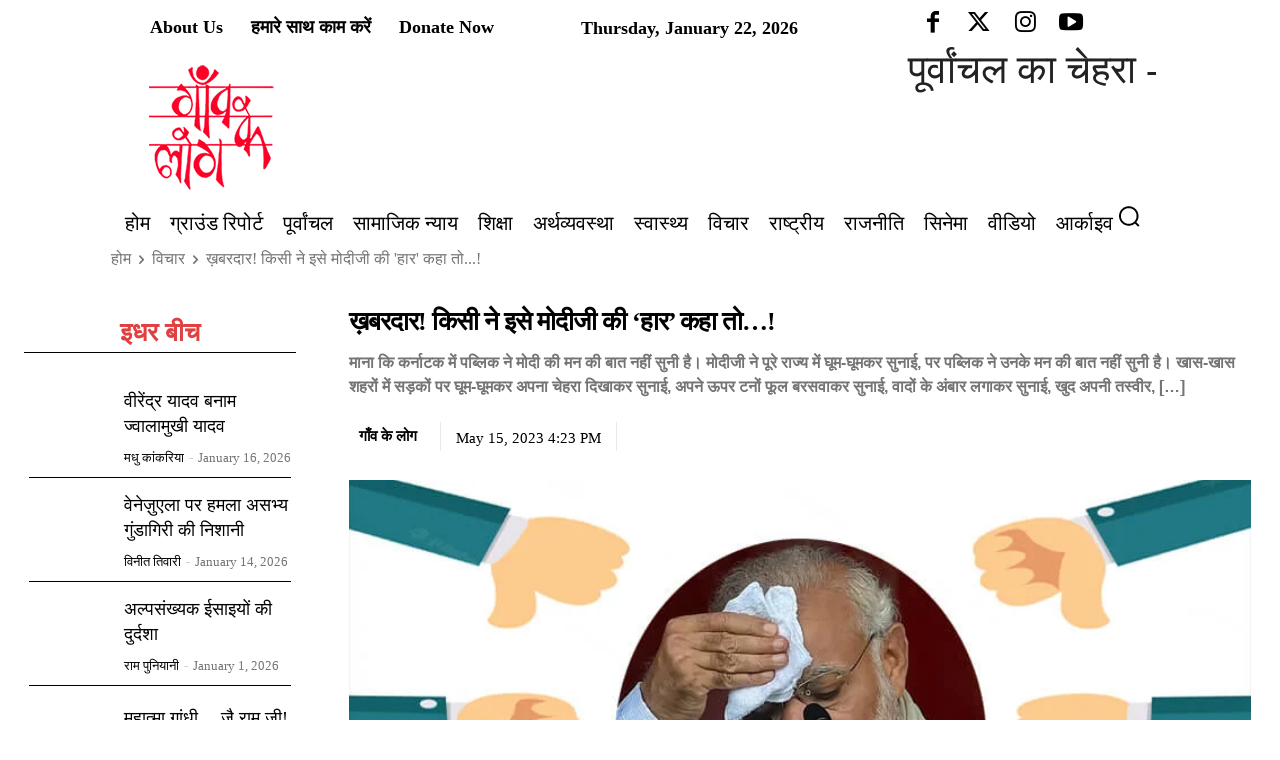

--- FILE ---
content_type: text/html; charset=UTF-8
request_url: https://gaonkelog.com/beware-if-someone-calls-it-modis-defeat/
body_size: 108983
content:
<!doctype html >
<!--[if IE 8]><html class="ie8" lang="en"> <![endif]-->
<!--[if IE 9]><html class="ie9" lang="en"> <![endif]-->
<!--[if gt IE 8]><!--><html lang="Hi-IN"> <!--<![endif]--><head><script data-no-optimize="1">var litespeed_docref=sessionStorage.getItem("litespeed_docref");litespeed_docref&&(Object.defineProperty(document,"referrer",{get:function(){return litespeed_docref}}),sessionStorage.removeItem("litespeed_docref"));</script> <title>ख़बरदार! किसी ने इसे मोदीजी की &#039;हार&#039; कहा तो...! - Gaon Ke Log</title><meta charset="UTF-8" /><meta name="viewport" content="width=device-width, initial-scale=1.0"><link rel="pingback" href="https://gaonkelog.com/xmlrpc.php" /><meta name='robots' content='index, follow, max-image-preview:large, max-snippet:-1, max-video-preview:-1' /><link rel="icon" type="image/png" href="http://gaonkelog.com/wp-content/uploads/2024/01/logo.jpg"><link rel="apple-touch-icon" sizes="76x76" href="http://gaonkelog.com/wp-content/uploads/2024/01/logo.jpg"/><link rel="apple-touch-icon" sizes="120x120" href="https://gaonkelog.com/wp-content/uploads/2024/01/logo.jpg"/><link rel="apple-touch-icon" sizes="152x152" href="https://gaonkelog.com/wp-content/uploads/2024/01/logo.jpg"/><link rel="apple-touch-icon" sizes="114x114" href="https://gaonkelog.com/wp-content/uploads/2024/01/logo.jpg"/><link rel="apple-touch-icon" sizes="144x144" href="https://gaonkelog.com/wp-content/uploads/2024/01/logo.jpg"/><link rel="canonical" href="https://gaonkelog.com/beware-if-someone-calls-it-modis-defeat/" /><meta property="og:locale" content="hi_IN" /><meta property="og:type" content="article" /><meta property="og:title" content="ख़बरदार! किसी ने इसे मोदीजी की &#8216;हार&#8217; कहा तो&#8230;!" /><meta property="og:description" content="माना कि कर्नाटक में पब्लिक ने मोदी की मन की बात नहीं सुनी है। मोदीजी ने पूरे राज्य में घूम-घूमकर सुनाई, पर पब्लिक ने उनके मन की बात नहीं सुनी है। खास-खास शहरों में सड़कों पर घूम-घूमकर अपना चेहरा दिखाकर सुनाई, अपने ऊपर टनों फूल बरसवाकर सुनाई, वादों के अंबार लगाकर सुनाई, खुद अपनी तस्वीर, [&hellip;]" /><meta property="og:url" content="https://gaonkelog.com/beware-if-someone-calls-it-modis-defeat/" /><meta property="og:site_name" content="Gaon Ke Log" /><meta property="article:publisher" content="https://www.facebook.com/gaonkelogbs" /><meta property="article:author" content="@gaonkelogbsb@gmail.com" /><meta property="article:published_time" content="2023-05-15T10:53:08+00:00" /><meta property="article:modified_time" content="2024-02-09T13:19:49+00:00" /><meta property="og:image" content="https://gaonkelog.com/wp-content/uploads/2023/05/Modi-8.jpg" /><meta property="og:image:width" content="800" /><meta property="og:image:height" content="448" /><meta property="og:image:type" content="image/jpeg" /><meta name="author" content="गाँव के लोग" /><meta name="twitter:card" content="summary_large_image" /><meta name="twitter:title" content="ख़बरदार! किसी ने इसे मोदीजी की &#8216;हार&#8217; कहा तो&#8230;!" /><meta name="twitter:image" content="https://gaonkelog.com/wp-content/uploads/2023/05/Modi-8.jpg" /><meta name="twitter:creator" content="@https://twitter.com/gaonkelogbsb" /><meta name="twitter:site" content="@gaonkelogbsb" /><meta name="twitter:label1" content="Written by" /><meta name="twitter:data1" content="गाँव के लोग" /><meta name="twitter:label2" content="Est. reading time" /><meta name="twitter:data2" content="5 minutes" /> <script type="application/ld+json" class="yoast-schema-graph">{"@context":"https://schema.org","@graph":[{"@type":"Article","@id":"https://gaonkelog.com/beware-if-someone-calls-it-modis-defeat/#article","isPartOf":{"@id":"https://gaonkelog.com/beware-if-someone-calls-it-modis-defeat/"},"author":{"name":"गाँव के लोग","@id":"https://gaonkelog.com/#/schema/person/df5022a3b96c47f68c385a3f3b906b8b"},"headline":"ख़बरदार! किसी ने इसे मोदीजी की &#8216;हार&#8217; कहा तो&#8230;!","datePublished":"2023-05-15T10:53:08+00:00","dateModified":"2024-02-09T13:19:49+00:00","mainEntityOfPage":{"@id":"https://gaonkelog.com/beware-if-someone-calls-it-modis-defeat/"},"wordCount":23,"commentCount":1,"publisher":{"@id":"https://gaonkelog.com/#organization"},"image":{"@id":"https://gaonkelog.com/beware-if-someone-calls-it-modis-defeat/#primaryimage"},"thumbnailUrl":"https://gaonkelog.com/wp-content/uploads/2023/05/Modi-8.jpg","keywords":["#Congress","#Mann Ki Baat","#The Kerala Story","BJP","jp nadda","modi","narendra modi","yogi"],"articleSection":["विचार"],"inLanguage":"en-US","potentialAction":[{"@type":"CommentAction","name":"Comment","target":["https://gaonkelog.com/beware-if-someone-calls-it-modis-defeat/#respond"]}]},{"@type":"WebPage","@id":"https://gaonkelog.com/beware-if-someone-calls-it-modis-defeat/","url":"https://gaonkelog.com/beware-if-someone-calls-it-modis-defeat/","name":"ख़बरदार! किसी ने इसे मोदीजी की 'हार' कहा तो...! - Gaon Ke Log","isPartOf":{"@id":"https://gaonkelog.com/#website"},"primaryImageOfPage":{"@id":"https://gaonkelog.com/beware-if-someone-calls-it-modis-defeat/#primaryimage"},"image":{"@id":"https://gaonkelog.com/beware-if-someone-calls-it-modis-defeat/#primaryimage"},"thumbnailUrl":"https://gaonkelog.com/wp-content/uploads/2023/05/Modi-8.jpg","datePublished":"2023-05-15T10:53:08+00:00","dateModified":"2024-02-09T13:19:49+00:00","breadcrumb":{"@id":"https://gaonkelog.com/beware-if-someone-calls-it-modis-defeat/#breadcrumb"},"inLanguage":"en-US","potentialAction":[{"@type":"ReadAction","target":["https://gaonkelog.com/beware-if-someone-calls-it-modis-defeat/"]}]},{"@type":"ImageObject","inLanguage":"en-US","@id":"https://gaonkelog.com/beware-if-someone-calls-it-modis-defeat/#primaryimage","url":"https://gaonkelog.com/wp-content/uploads/2023/05/Modi-8.jpg","contentUrl":"https://gaonkelog.com/wp-content/uploads/2023/05/Modi-8.jpg","width":800,"height":448},{"@type":"BreadcrumbList","@id":"https://gaonkelog.com/beware-if-someone-calls-it-modis-defeat/#breadcrumb","itemListElement":[{"@type":"ListItem","position":1,"name":"Home","item":"https://gaonkelog.com/"},{"@type":"ListItem","position":2,"name":"विचार","item":"https://gaonkelog.com/analysis-consideration/"},{"@type":"ListItem","position":3,"name":"ख़बरदार! किसी ने इसे मोदीजी की &#8216;हार&#8217; कहा तो&#8230;!"}]},{"@type":"WebSite","@id":"https://gaonkelog.com/#website","url":"https://gaonkelog.com/","name":"Gaon ke Log","description":"Gaon Ke Log","publisher":{"@id":"https://gaonkelog.com/#organization"},"potentialAction":[{"@type":"SearchAction","target":{"@type":"EntryPoint","urlTemplate":"https://gaonkelog.com/?s={search_term_string}"},"query-input":"required name=search_term_string"}],"inLanguage":"en-US"},{"@type":"Organization","@id":"https://gaonkelog.com/#organization","name":"Gaon ke Log","url":"https://gaonkelog.com/","logo":{"@type":"ImageObject","inLanguage":"en-US","@id":"https://gaonkelog.com/#/schema/logo/image/","url":"https://gaonkelog.com/wp-content/uploads/2024/01/logo.jpg","contentUrl":"https://gaonkelog.com/wp-content/uploads/2024/01/logo.jpg","width":150,"height":144,"caption":"Gaon ke Log"},"image":{"@id":"https://gaonkelog.com/#/schema/logo/image/"},"sameAs":["https://www.facebook.com/gaonkelogbs","https://twitter.com/gaonkelogbsb"]},{"@type":"Person","@id":"https://gaonkelog.com/#/schema/person/df5022a3b96c47f68c385a3f3b906b8b","name":"गाँव के लोग","image":{"@type":"ImageObject","inLanguage":"en-US","@id":"https://gaonkelog.com/#/schema/person/image/","url":"https://gaonkelog.com/wp-content/uploads/2024/01/cropped-logo-96x96.jpg","contentUrl":"https://gaonkelog.com/wp-content/uploads/2024/01/cropped-logo-96x96.jpg","caption":"गाँव के लोग"},"description":"पत्रकारिता में जनसरोकारों और सामाजिक न्याय के विज़न के साथ काम कर रही वेबसाइट। इसकी ग्राउंड रिपोर्टिंग और कहानियाँ देश की सच्ची तस्वीर दिखाती हैं। प्रतिदिन पढ़ें देश की हलचलों के बारे में । वेबसाइट को सब्सक्राइब और फॉरवर्ड करें।","sameAs":["http://gaonkelog.com/","@gaonkelogbsb@gmail.com","@gaonkelogbsb","#","https://twitter.com/https://twitter.com/gaonkelogbsb"],"url":"https://gaonkelog.com/author/ramji/"}]}</script> <link rel='dns-prefetch' href='//fonts.googleapis.com' /><link rel="alternate" type="application/rss+xml" title="Gaon Ke Log &raquo; Feed" href="https://gaonkelog.com/feed/" /><link rel="alternate" type="application/rss+xml" title="Gaon Ke Log &raquo; Comments Feed" href="https://gaonkelog.com/comments/feed/" /><link rel="alternate" type="application/rss+xml" title="Gaon Ke Log &raquo; ख़बरदार! किसी ने इसे मोदीजी की &#8216;हार&#8217; कहा तो&#8230;! Comments Feed" href="https://gaonkelog.com/beware-if-someone-calls-it-modis-defeat/feed/" /><link rel="alternate" title="oEmbed (JSON)" type="application/json+oembed" href="https://gaonkelog.com/wp-json/oembed/1.0/embed?url=https%3A%2F%2Fgaonkelog.com%2Fbeware-if-someone-calls-it-modis-defeat%2F" /><link rel="alternate" title="oEmbed (XML)" type="text/xml+oembed" href="https://gaonkelog.com/wp-json/oembed/1.0/embed?url=https%3A%2F%2Fgaonkelog.com%2Fbeware-if-someone-calls-it-modis-defeat%2F&#038;format=xml" /><style id='wp-img-auto-sizes-contain-inline-css' type='text/css'>img:is([sizes=auto i],[sizes^="auto," i]){contain-intrinsic-size:3000px 1500px}
/*# sourceURL=wp-img-auto-sizes-contain-inline-css */</style><link data-optimized="2" rel="stylesheet" href="https://gaonkelog.com/wp-content/litespeed/css/cc5bb54c75428409bc0ab9809f6bca37.css?ver=21c7d" /><style id='global-styles-inline-css' type='text/css'>:root{--wp--preset--aspect-ratio--square: 1;--wp--preset--aspect-ratio--4-3: 4/3;--wp--preset--aspect-ratio--3-4: 3/4;--wp--preset--aspect-ratio--3-2: 3/2;--wp--preset--aspect-ratio--2-3: 2/3;--wp--preset--aspect-ratio--16-9: 16/9;--wp--preset--aspect-ratio--9-16: 9/16;--wp--preset--color--black: #000000;--wp--preset--color--cyan-bluish-gray: #abb8c3;--wp--preset--color--white: #ffffff;--wp--preset--color--pale-pink: #f78da7;--wp--preset--color--vivid-red: #cf2e2e;--wp--preset--color--luminous-vivid-orange: #ff6900;--wp--preset--color--luminous-vivid-amber: #fcb900;--wp--preset--color--light-green-cyan: #7bdcb5;--wp--preset--color--vivid-green-cyan: #00d084;--wp--preset--color--pale-cyan-blue: #8ed1fc;--wp--preset--color--vivid-cyan-blue: #0693e3;--wp--preset--color--vivid-purple: #9b51e0;--wp--preset--gradient--vivid-cyan-blue-to-vivid-purple: linear-gradient(135deg,rgb(6,147,227) 0%,rgb(155,81,224) 100%);--wp--preset--gradient--light-green-cyan-to-vivid-green-cyan: linear-gradient(135deg,rgb(122,220,180) 0%,rgb(0,208,130) 100%);--wp--preset--gradient--luminous-vivid-amber-to-luminous-vivid-orange: linear-gradient(135deg,rgb(252,185,0) 0%,rgb(255,105,0) 100%);--wp--preset--gradient--luminous-vivid-orange-to-vivid-red: linear-gradient(135deg,rgb(255,105,0) 0%,rgb(207,46,46) 100%);--wp--preset--gradient--very-light-gray-to-cyan-bluish-gray: linear-gradient(135deg,rgb(238,238,238) 0%,rgb(169,184,195) 100%);--wp--preset--gradient--cool-to-warm-spectrum: linear-gradient(135deg,rgb(74,234,220) 0%,rgb(151,120,209) 20%,rgb(207,42,186) 40%,rgb(238,44,130) 60%,rgb(251,105,98) 80%,rgb(254,248,76) 100%);--wp--preset--gradient--blush-light-purple: linear-gradient(135deg,rgb(255,206,236) 0%,rgb(152,150,240) 100%);--wp--preset--gradient--blush-bordeaux: linear-gradient(135deg,rgb(254,205,165) 0%,rgb(254,45,45) 50%,rgb(107,0,62) 100%);--wp--preset--gradient--luminous-dusk: linear-gradient(135deg,rgb(255,203,112) 0%,rgb(199,81,192) 50%,rgb(65,88,208) 100%);--wp--preset--gradient--pale-ocean: linear-gradient(135deg,rgb(255,245,203) 0%,rgb(182,227,212) 50%,rgb(51,167,181) 100%);--wp--preset--gradient--electric-grass: linear-gradient(135deg,rgb(202,248,128) 0%,rgb(113,206,126) 100%);--wp--preset--gradient--midnight: linear-gradient(135deg,rgb(2,3,129) 0%,rgb(40,116,252) 100%);--wp--preset--font-size--small: 11px;--wp--preset--font-size--medium: 20px;--wp--preset--font-size--large: 32px;--wp--preset--font-size--x-large: 42px;--wp--preset--font-size--regular: 15px;--wp--preset--font-size--larger: 50px;--wp--preset--spacing--20: 0.44rem;--wp--preset--spacing--30: 0.67rem;--wp--preset--spacing--40: 1rem;--wp--preset--spacing--50: 1.5rem;--wp--preset--spacing--60: 2.25rem;--wp--preset--spacing--70: 3.38rem;--wp--preset--spacing--80: 5.06rem;--wp--preset--shadow--natural: 6px 6px 9px rgba(0, 0, 0, 0.2);--wp--preset--shadow--deep: 12px 12px 50px rgba(0, 0, 0, 0.4);--wp--preset--shadow--sharp: 6px 6px 0px rgba(0, 0, 0, 0.2);--wp--preset--shadow--outlined: 6px 6px 0px -3px rgb(255, 255, 255), 6px 6px rgb(0, 0, 0);--wp--preset--shadow--crisp: 6px 6px 0px rgb(0, 0, 0);}:where(.is-layout-flex){gap: 0.5em;}:where(.is-layout-grid){gap: 0.5em;}body .is-layout-flex{display: flex;}.is-layout-flex{flex-wrap: wrap;align-items: center;}.is-layout-flex > :is(*, div){margin: 0;}body .is-layout-grid{display: grid;}.is-layout-grid > :is(*, div){margin: 0;}:where(.wp-block-columns.is-layout-flex){gap: 2em;}:where(.wp-block-columns.is-layout-grid){gap: 2em;}:where(.wp-block-post-template.is-layout-flex){gap: 1.25em;}:where(.wp-block-post-template.is-layout-grid){gap: 1.25em;}.has-black-color{color: var(--wp--preset--color--black) !important;}.has-cyan-bluish-gray-color{color: var(--wp--preset--color--cyan-bluish-gray) !important;}.has-white-color{color: var(--wp--preset--color--white) !important;}.has-pale-pink-color{color: var(--wp--preset--color--pale-pink) !important;}.has-vivid-red-color{color: var(--wp--preset--color--vivid-red) !important;}.has-luminous-vivid-orange-color{color: var(--wp--preset--color--luminous-vivid-orange) !important;}.has-luminous-vivid-amber-color{color: var(--wp--preset--color--luminous-vivid-amber) !important;}.has-light-green-cyan-color{color: var(--wp--preset--color--light-green-cyan) !important;}.has-vivid-green-cyan-color{color: var(--wp--preset--color--vivid-green-cyan) !important;}.has-pale-cyan-blue-color{color: var(--wp--preset--color--pale-cyan-blue) !important;}.has-vivid-cyan-blue-color{color: var(--wp--preset--color--vivid-cyan-blue) !important;}.has-vivid-purple-color{color: var(--wp--preset--color--vivid-purple) !important;}.has-black-background-color{background-color: var(--wp--preset--color--black) !important;}.has-cyan-bluish-gray-background-color{background-color: var(--wp--preset--color--cyan-bluish-gray) !important;}.has-white-background-color{background-color: var(--wp--preset--color--white) !important;}.has-pale-pink-background-color{background-color: var(--wp--preset--color--pale-pink) !important;}.has-vivid-red-background-color{background-color: var(--wp--preset--color--vivid-red) !important;}.has-luminous-vivid-orange-background-color{background-color: var(--wp--preset--color--luminous-vivid-orange) !important;}.has-luminous-vivid-amber-background-color{background-color: var(--wp--preset--color--luminous-vivid-amber) !important;}.has-light-green-cyan-background-color{background-color: var(--wp--preset--color--light-green-cyan) !important;}.has-vivid-green-cyan-background-color{background-color: var(--wp--preset--color--vivid-green-cyan) !important;}.has-pale-cyan-blue-background-color{background-color: var(--wp--preset--color--pale-cyan-blue) !important;}.has-vivid-cyan-blue-background-color{background-color: var(--wp--preset--color--vivid-cyan-blue) !important;}.has-vivid-purple-background-color{background-color: var(--wp--preset--color--vivid-purple) !important;}.has-black-border-color{border-color: var(--wp--preset--color--black) !important;}.has-cyan-bluish-gray-border-color{border-color: var(--wp--preset--color--cyan-bluish-gray) !important;}.has-white-border-color{border-color: var(--wp--preset--color--white) !important;}.has-pale-pink-border-color{border-color: var(--wp--preset--color--pale-pink) !important;}.has-vivid-red-border-color{border-color: var(--wp--preset--color--vivid-red) !important;}.has-luminous-vivid-orange-border-color{border-color: var(--wp--preset--color--luminous-vivid-orange) !important;}.has-luminous-vivid-amber-border-color{border-color: var(--wp--preset--color--luminous-vivid-amber) !important;}.has-light-green-cyan-border-color{border-color: var(--wp--preset--color--light-green-cyan) !important;}.has-vivid-green-cyan-border-color{border-color: var(--wp--preset--color--vivid-green-cyan) !important;}.has-pale-cyan-blue-border-color{border-color: var(--wp--preset--color--pale-cyan-blue) !important;}.has-vivid-cyan-blue-border-color{border-color: var(--wp--preset--color--vivid-cyan-blue) !important;}.has-vivid-purple-border-color{border-color: var(--wp--preset--color--vivid-purple) !important;}.has-vivid-cyan-blue-to-vivid-purple-gradient-background{background: var(--wp--preset--gradient--vivid-cyan-blue-to-vivid-purple) !important;}.has-light-green-cyan-to-vivid-green-cyan-gradient-background{background: var(--wp--preset--gradient--light-green-cyan-to-vivid-green-cyan) !important;}.has-luminous-vivid-amber-to-luminous-vivid-orange-gradient-background{background: var(--wp--preset--gradient--luminous-vivid-amber-to-luminous-vivid-orange) !important;}.has-luminous-vivid-orange-to-vivid-red-gradient-background{background: var(--wp--preset--gradient--luminous-vivid-orange-to-vivid-red) !important;}.has-very-light-gray-to-cyan-bluish-gray-gradient-background{background: var(--wp--preset--gradient--very-light-gray-to-cyan-bluish-gray) !important;}.has-cool-to-warm-spectrum-gradient-background{background: var(--wp--preset--gradient--cool-to-warm-spectrum) !important;}.has-blush-light-purple-gradient-background{background: var(--wp--preset--gradient--blush-light-purple) !important;}.has-blush-bordeaux-gradient-background{background: var(--wp--preset--gradient--blush-bordeaux) !important;}.has-luminous-dusk-gradient-background{background: var(--wp--preset--gradient--luminous-dusk) !important;}.has-pale-ocean-gradient-background{background: var(--wp--preset--gradient--pale-ocean) !important;}.has-electric-grass-gradient-background{background: var(--wp--preset--gradient--electric-grass) !important;}.has-midnight-gradient-background{background: var(--wp--preset--gradient--midnight) !important;}.has-small-font-size{font-size: var(--wp--preset--font-size--small) !important;}.has-medium-font-size{font-size: var(--wp--preset--font-size--medium) !important;}.has-large-font-size{font-size: var(--wp--preset--font-size--large) !important;}.has-x-large-font-size{font-size: var(--wp--preset--font-size--x-large) !important;}
/*# sourceURL=global-styles-inline-css */</style><style id='classic-theme-styles-inline-css' type='text/css'>/*! This file is auto-generated */
.wp-block-button__link{color:#fff;background-color:#32373c;border-radius:9999px;box-shadow:none;text-decoration:none;padding:calc(.667em + 2px) calc(1.333em + 2px);font-size:1.125em}.wp-block-file__button{background:#32373c;color:#fff;text-decoration:none}
/*# sourceURL=/wp-includes/css/classic-themes.min.css */</style><style id='dominant-color-styles-inline-css' type='text/css'>img[data-dominant-color]:not(.has-transparency) { background-color: var(--dominant-color); }
/*# sourceURL=dominant-color-styles-inline-css */</style><style id='plvt-view-transitions-inline-css' type='text/css'>@view-transition { navigation: auto; }
@media (prefers-reduced-motion: no-preference) {::view-transition-group(*) { animation-duration: 0.4s; }}
/*# sourceURL=plvt-view-transitions-inline-css */</style><style id='td-theme-inline-css' type='text/css'>@media (max-width:767px){.td-header-desktop-wrap{display:none}}@media (min-width:767px){.td-header-mobile-wrap{display:none}}</style> <script id="plvt-view-transitions-js-after" type="litespeed/javascript">window.plvtInitViewTransitions=n=>{if(!window.navigation||!("CSSViewTransitionRule"in window))return void window.console.warn("View transitions not loaded as the browser is lacking support.");const t=(t,o,i)=>{const e=n.animations||{};return[...e[t].useGlobalTransitionNames?Object.entries(n.globalTransitionNames||{}).map((([n,t])=>[o.querySelector(n),t])):[],...e[t].usePostTransitionNames&&i?Object.entries(n.postTransitionNames||{}).map((([n,t])=>[i.querySelector(n),t])):[]]},o=async(n,t)=>{for(const[t,o]of n)t&&(t.style.viewTransitionName=o);await t;for(const[t]of n)t&&(t.style.viewTransitionName="")},i=()=>n.postSelector?document.querySelector(n.postSelector):null,e=t=>{if(!n.postSelector)return null;const o=(i=n.postSelector,e='a[href="'+t+'"]',i.split(",").map((n=>n.trim()+" "+e)).join(","));var i,e;const s=document.querySelector(o);return s?s.closest(n.postSelector):null};window.addEventListener("pageswap",(n=>{if(n.viewTransition){const s="default";let a;n.viewTransition.types.add(s),document.body.classList.contains("single")?a=t(s,document.body,i()):(document.body.classList.contains("home")||document.body.classList.contains("archive"))&&(a=t(s,document.body,e(n.activation.entry.url))),a&&o(a,n.viewTransition.finished)}})),window.addEventListener("pagereveal",(n=>{if(n.viewTransition){const s="default";let a;n.viewTransition.types.add(s),document.body.classList.contains("single")?a=t(s,document.body,i()):(document.body.classList.contains("home")||document.body.classList.contains("archive"))&&(a=t(s,document.body,window.navigation.activation.from?e(window.navigation.activation.from.url):null)),a&&o(a,n.viewTransition.ready)}}))};plvtInitViewTransitions({"postSelector":".wp-block-post.post, article.post, body.single main","globalTransitionNames":{"header":"header","main":"main"},"postTransitionNames":{".wp-block-post-title, .entry-title":"post-title",".wp-post-image":"post-thumbnail",".wp-block-post-content, .entry-content":"post-content"},"animations":{"default":{"useGlobalTransitionNames":!0,"usePostTransitionNames":!0}}})</script> <script type="litespeed/javascript" data-src="https://gaonkelog.com/wp-includes/js/jquery/jquery.min.js" id="jquery-core-js"></script> <link rel="https://api.w.org/" href="https://gaonkelog.com/wp-json/" /><link rel="alternate" title="JSON" type="application/json" href="https://gaonkelog.com/wp-json/wp/v2/posts/17423" /><link rel="EditURI" type="application/rsd+xml" title="RSD" href="https://gaonkelog.com/xmlrpc.php?rsd" /><meta name="generator" content="WordPress 6.9" /><link rel='shortlink' href='https://gaonkelog.com/?p=17423' /><meta name="generator" content="auto-sizes 1.7.0"><meta name="generator" content="dominant-color-images 1.2.0"><meta name="generator" content="performance-lab 4.0.0; plugins: auto-sizes, dominant-color-images, embed-optimizer, image-prioritizer, performant-translations, nocache-bfcache, speculation-rules, view-transitions, web-worker-offloading, webp-uploads"><meta name="generator" content="performant-translations 1.2.0"><meta name="generator" content="view-transitions 1.1.1"><meta name="generator" content="web-worker-offloading 0.2.0"><meta name="generator" content="webp-uploads 2.6.0">
<!--[if lt IE 9]><script src="https://cdnjs.cloudflare.com/ajax/libs/html5shiv/3.7.3/html5shiv.js"></script><![endif]--> <script type="litespeed/javascript">window.tdb_global_vars={"wpRestUrl":"https:\/\/gaonkelog.com\/wp-json\/","permalinkStructure":"\/%postname%\/"};window.tdb_p_autoload_vars={"isAjax":!1,"isAdminBarShowing":null,"autoloadScrollPercent":50,"postAutoloadStatus":"off","origPostEditUrl":null}</script> <style id="tdb-global-colors">:root{--accent-color-1:#E04040;--accent-color-2:#F35858;--base-color-1:#000000;--light-color-1:#EDEDED;--job-hunt-grey:#F3F3F3;--job-hunt-accent:#2623D3;--job-hunt-white:#FFFFFF;--job-hunt-black:#000000;--job-hunt-sep:#DADFE7;--job-hunt-shadow:rgba(16,24,40,0.05);--job-hunt-sep-light:#EAEDF1;--job-hunt-light-text:#697586;--job-hunt-sep-dark:#B4BFCA;--job-hunt-darker-text:#494F5C;--job-hunt-accent-transparent:rgba(38,35,211,0.1);--job-hunt-shadow-darker:rgba(16,24,40,0.3);--tt-accent-color:#E4A41E;--tt-hover:#504BDC;--tt-gray-dark:#777777;--tt-extra-color:#f4f4f4;--tt-primary-color:#000000;--center-demo-1:#11B494;--center-demo-2:#099F8A}</style><style id="tdb-global-fonts">:root {--global-font-1: Big Shoulders Text;--global-font-2: Roboto Slab;--global-font-3: Work Sans;--tt-secondary: Merriweather;--tt-extra: Red Hat Display;--tt-primary-font: Epilogue;}</style><meta name="generator" content="speculation-rules 1.6.0"><meta name="generator" content="optimization-detective 1.0.0-beta3"><meta name="onesignal" content="wordpress-plugin"/> <script type="litespeed/javascript">window.OneSignal=window.OneSignal||[];OneSignal.push(function(){OneSignal.SERVICE_WORKER_UPDATER_PATH='OneSignalSDKUpdaterWorker.js';OneSignal.SERVICE_WORKER_PATH='OneSignalSDKWorker.js';OneSignal.SERVICE_WORKER_PARAM={scope:'/wp-content/plugins/onesignal-free-web-push-notifications/sdk_files/push/onesignal/'};OneSignal.setDefaultNotificationUrl("https://gaonkelog.com");var oneSignal_options={};window._oneSignalInitOptions=oneSignal_options;oneSignal_options.wordpress=!0;oneSignal_options.appId='cd3af8f5-9675-43d8-87da-ef43b8d89dcd';oneSignal_options.allowLocalhostAsSecureOrigin=!0;oneSignal_options.welcomeNotification={};oneSignal_options.welcomeNotification.title="";oneSignal_options.welcomeNotification.message="";oneSignal_options.path="https://gaonkelog.com/wp-content/plugins/onesignal-free-web-push-notifications/sdk_files/";oneSignal_options.safari_web_id="web.onesignal.auto.3bb557bb-091e-4595-bac2-e40949e4ba5a";oneSignal_options.promptOptions={};oneSignal_options.notifyButton={};oneSignal_options.notifyButton.enable=!0;oneSignal_options.notifyButton.position='bottom-right';oneSignal_options.notifyButton.theme='default';oneSignal_options.notifyButton.size='medium';oneSignal_options.notifyButton.showCredit=!0;oneSignal_options.notifyButton.text={};oneSignal_options.notifyButton.offset={};oneSignal_options.notifyButton.offset.bottom='60px';OneSignal.init(window._oneSignalInitOptions);OneSignal.showSlidedownPrompt()});function documentInitOneSignal(){var oneSignal_elements=document.getElementsByClassName("OneSignal-prompt");var oneSignalLinkClickHandler=function(event){OneSignal.push(['registerForPushNotifications']);event.preventDefault()};for(var i=0;i<oneSignal_elements.length;i++)
oneSignal_elements[i].addEventListener('click',oneSignalLinkClickHandler,!1);}
if(document.readyState==='complete'){documentInitOneSignal()}else{window.addEventListener("load",function(event){documentInitOneSignal()})}</script> <meta name="generator" content="embed-optimizer 1.0.0-beta2"><meta name="generator" content="image-prioritizer 1.0.0-beta2"> <script type="litespeed/javascript">var tdBlocksArray=[];function tdBlock(){this.id='';this.block_type=1;this.atts='';this.td_column_number='';this.td_current_page=1;this.post_count=0;this.found_posts=0;this.max_num_pages=0;this.td_filter_value='';this.is_ajax_running=!1;this.td_user_action='';this.header_color='';this.ajax_pagination_infinite_stop=''}(function(){var htmlTag=document.getElementsByTagName("html")[0];if(navigator.userAgent.indexOf("MSIE 10.0")>-1){htmlTag.className+=' ie10'}
if(!!navigator.userAgent.match(/Trident.*rv\:11\./)){htmlTag.className+=' ie11'}
if(navigator.userAgent.indexOf("Edge")>-1){htmlTag.className+=' ieEdge'}
if(/(iPad|iPhone|iPod)/g.test(navigator.userAgent)){htmlTag.className+=' td-md-is-ios'}
var user_agent=navigator.userAgent.toLowerCase();if(user_agent.indexOf("android")>-1){htmlTag.className+=' td-md-is-android'}
if(-1!==navigator.userAgent.indexOf('Mac OS X')){htmlTag.className+=' td-md-is-os-x'}
if(/chrom(e|ium)/.test(navigator.userAgent.toLowerCase())){htmlTag.className+=' td-md-is-chrome'}
if(-1!==navigator.userAgent.indexOf('Firefox')){htmlTag.className+=' td-md-is-firefox'}
if(-1!==navigator.userAgent.indexOf('Safari')&&-1===navigator.userAgent.indexOf('Chrome')){htmlTag.className+=' td-md-is-safari'}
if(-1!==navigator.userAgent.indexOf('IEMobile')){htmlTag.className+=' td-md-is-iemobile'}})();var tdLocalCache={};(function(){"use strict";tdLocalCache={data:{},remove:function(resource_id){delete tdLocalCache.data[resource_id]},exist:function(resource_id){return tdLocalCache.data.hasOwnProperty(resource_id)&&tdLocalCache.data[resource_id]!==null},get:function(resource_id){return tdLocalCache.data[resource_id]},set:function(resource_id,cachedData){tdLocalCache.remove(resource_id);tdLocalCache.data[resource_id]=cachedData}}})();var td_viewport_interval_list=[{"limitBottom":767,"sidebarWidth":228},{"limitBottom":1018,"sidebarWidth":300},{"limitBottom":1140,"sidebarWidth":324}];var td_animation_stack_effect="type0";var tds_animation_stack=!0;var td_animation_stack_specific_selectors=".entry-thumb, img, .td-lazy-img";var td_animation_stack_general_selectors=".td-animation-stack img, .td-animation-stack .entry-thumb, .post img, .td-animation-stack .td-lazy-img";var tdc_is_installed="yes";var td_ajax_url="https:\/\/gaonkelog.com\/wp-admin\/admin-ajax.php?td_theme_name=Newspaper&v=12.6.2";var td_get_template_directory_uri="https:\/\/gaonkelog.com\/wp-content\/plugins\/td-composer\/legacy\/common";var tds_snap_menu="";var tds_logo_on_sticky="";var tds_header_style="10";var td_please_wait="Please wait...";var td_email_user_pass_incorrect="User or password incorrect!";var td_email_user_incorrect="Email or username incorrect!";var td_email_incorrect="Email incorrect!";var td_user_incorrect="Username incorrect!";var td_email_user_empty="Email or username empty!";var td_pass_empty="Pass empty!";var td_pass_pattern_incorrect="Invalid Pass Pattern!";var td_retype_pass_incorrect="Retyped Pass incorrect!";var tds_more_articles_on_post_enable="";var tds_more_articles_on_post_time_to_wait="";var tds_more_articles_on_post_pages_distance_from_top=0;var tds_captcha="";var tds_theme_color_site_wide="#4db2ec";var tds_smart_sidebar="";var tdThemeName="Newspaper";var tdThemeNameWl="Newspaper";var td_magnific_popup_translation_tPrev="Previous (Left arrow key)";var td_magnific_popup_translation_tNext="Next (Right arrow key)";var td_magnific_popup_translation_tCounter="%curr% of %total%";var td_magnific_popup_translation_ajax_tError="The content from %url% could not be loaded.";var td_magnific_popup_translation_image_tError="The image #%curr% could not be loaded.";var tdBlockNonce="32222bfadd";var tdMobileMenu="enabled";var tdMobileSearch="enabled";var tdDateNamesI18n={"month_names":["January","February","March","April","May","June","July","August","September","October","November","December"],"month_names_short":["Jan","Feb","Mar","Apr","May","Jun","Jul","Aug","Sep","Oct","Nov","Dec"],"day_names":["Sunday","Monday","Tuesday","Wednesday","Thursday","Friday","Saturday"],"day_names_short":["Sun","Mon","Tue","Wed","Thu","Fri","Sat"]};var tdb_modal_confirm="Save";var tdb_modal_cancel="Cancel";var tdb_modal_confirm_alt="Yes";var tdb_modal_cancel_alt="No";var td_ad_background_click_link="";var td_ad_background_click_target=""</script> <style>ul.sf-menu>.menu-item>a{font-family:"EB Garamond"}.sf-menu ul .menu-item a{font-family:"EB Garamond"}.td-mobile-content .td-mobile-main-menu>li>a{font-family:"EB Garamond"}.td-mobile-content .sub-menu a{font-family:"EB Garamond"}.td-header-wrap .td-logo-text-container .td-logo-text{font-family:"EB Garamond"}.td-header-wrap .td-logo-text-container .td-tagline-text{font-family:"EB Garamond"}#td-mobile-nav,#td-mobile-nav .wpb_button,.td-search-wrap-mob{font-family:"EB Garamond"}.td-page-title,.td-category-title-holder .td-page-title{font-family:"EB Garamond"}.td-page-content p,.td-page-content li,.td-page-content .td_block_text_with_title,.wpb_text_column p{font-family:"EB Garamond"}.td-page-content h1,.wpb_text_column h1{font-family:"EB Garamond"}.td-page-content h2,.wpb_text_column h2{font-family:"EB Garamond"}.td-page-content h3,.wpb_text_column h3{font-family:"EB Garamond"}.td-page-content h4,.wpb_text_column h4{font-family:"EB Garamond"}.td-page-content h5,.wpb_text_column h5{font-family:"EB Garamond"}.td-page-content h6,.wpb_text_column h6{font-family:"EB Garamond"}body,p{font-family:"Noto Serif"}#bbpress-forums .bbp-header .bbp-forums,#bbpress-forums .bbp-header .bbp-topics,#bbpress-forums .bbp-header{font-family:"EB Garamond"}#bbpress-forums .hentry .bbp-forum-title,#bbpress-forums .hentry .bbp-topic-permalink{font-family:"EB Garamond"}#bbpress-forums .bbp-forums-list li{font-family:"EB Garamond"}#bbpress-forums .bbp-forum-info .bbp-forum-content{font-family:"EB Garamond"}#bbpress-forums div.bbp-forum-author a.bbp-author-name,#bbpress-forums div.bbp-topic-author a.bbp-author-name,#bbpress-forums div.bbp-reply-author a.bbp-author-name,#bbpress-forums div.bbp-search-author a.bbp-author-name,#bbpress-forums .bbp-forum-freshness .bbp-author-name,#bbpress-forums .bbp-topic-freshness a:last-child{font-family:"EB Garamond"}#bbpress-forums .hentry .bbp-topic-content p,#bbpress-forums .hentry .bbp-reply-content p{font-family:"EB Garamond"}#bbpress-forums div.bbp-template-notice p{font-family:"EB Garamond"}#bbpress-forums .bbp-pagination-count,#bbpress-forums .page-numbers{font-family:"EB Garamond"}#bbpress-forums .bbp-topic-started-by,#bbpress-forums .bbp-topic-started-by a,#bbpress-forums .bbp-topic-started-in,#bbpress-forums .bbp-topic-started-in a{font-family:"EB Garamond"}.white-popup-block,.white-popup-block .wpb_button{font-family:"Noto Serif"}.woocommerce{font-family:"EB Garamond"}ul.sf-menu>.td-menu-item>a,.td-theme-wrap .td-header-menu-social{font-family:"EB Garamond"}.sf-menu ul .td-menu-item a{font-family:"EB Garamond"}.block-title>span,.block-title>a,.widgettitle,body .td-trending-now-title,.wpb_tabs li a,.vc_tta-container .vc_tta-color-grey.vc_tta-tabs-position-top.vc_tta-style-classic .vc_tta-tabs-container .vc_tta-tab>a,.td-theme-wrap .td-related-title a,.woocommerce div.product .woocommerce-tabs ul.tabs li a,.woocommerce .product .products h2:not(.woocommerce-loop-product__title),.td-theme-wrap .td-block-title{font-family:"EB Garamond"}.td_module_wrap .td-post-author-name a{font-family:"EB Garamond"}.td-post-date .entry-date{font-family:"EB Garamond"}.td-module-comments a,.td-post-views span,.td-post-comments a{font-family:"EB Garamond"}.td-big-grid-meta .td-post-category,.td_module_wrap .td-post-category,.td-module-image .td-post-category{font-family:"EB Garamond"}.top-header-menu>li>a,.td-weather-top-widget .td-weather-now .td-big-degrees,.td-weather-top-widget .td-weather-header .td-weather-city,.td-header-sp-top-menu .td_data_time{font-family:"EB Garamond"}.top-header-menu .menu-item-has-children li a{font-family:"EB Garamond"}.td_mod_mega_menu .item-details a{font-family:"EB Garamond"}.td_mega_menu_sub_cats .block-mega-child-cats a{font-family:"EB Garamond"}.td-subcat-filter .td-subcat-dropdown a,.td-subcat-filter .td-subcat-list a,.td-subcat-filter .td-subcat-dropdown span{font-family:"EB Garamond"}.td-excerpt,.td_module_14 .td-excerpt{font-family:"EB Garamond"}.td-theme-slider.iosSlider-col-1 .td-module-title{font-family:"EB Garamond"}.td-theme-slider.iosSlider-col-2 .td-module-title{font-family:"EB Garamond"}.td-theme-slider.iosSlider-col-3 .td-module-title{font-family:"EB Garamond"}.homepage-post .td-post-template-8 .td-post-header .entry-title{font-family:"EB Garamond"}.td_module_wrap .td-module-title{font-family:"EB Garamond"}.td_module_1 .td-module-title{font-family:"EB Garamond"}.td_module_2 .td-module-title{font-family:"EB Garamond"}.td_module_3 .td-module-title{font-family:"EB Garamond"}.td_module_4 .td-module-title{font-family:"EB Garamond"}.td_module_5 .td-module-title{font-family:"EB Garamond"}.td_module_6 .td-module-title{font-family:"EB Garamond"}.td_module_7 .td-module-title{font-family:"EB Garamond"}.td_module_8 .td-module-title{font-family:"EB Garamond"}.td_module_9 .td-module-title{font-family:"EB Garamond"}.td_module_10 .td-module-title{font-family:"EB Garamond"}.td_module_11 .td-module-title{font-family:"EB Garamond"}.td_module_12 .td-module-title{font-family:"EB Garamond"}.td_module_13 .td-module-title{font-family:"EB Garamond"}.td_module_14 .td-module-title{font-family:"EB Garamond"}.td_module_15 .entry-title{font-family:"EB Garamond"}.td_module_16 .td-module-title{font-family:"EB Garamond"}.td_module_17 .td-module-title{font-family:"EB Garamond"}.td_module_18 .td-module-title{font-family:"EB Garamond"}.td_module_19 .td-module-title{font-family:"EB Garamond"}.td_block_trending_now .entry-title,.td-theme-slider .td-module-title,.td-big-grid-post .entry-title{font-family:"EB Garamond"}.td_block_trending_now .entry-title{font-family:"EB Garamond"}.td_module_mx1 .td-module-title{font-family:"EB Garamond"}.td_module_mx2 .td-module-title{font-family:"EB Garamond"}.td_module_mx3 .td-module-title{font-family:"EB Garamond"}.td_module_mx4 .td-module-title{font-family:"EB Garamond"}.td_module_mx5 .td-module-title{font-family:"EB Garamond"}.td_module_mx6 .td-module-title{font-family:"EB Garamond"}.td_module_mx7 .td-module-title{font-family:"EB Garamond"}.td_module_mx8 .td-module-title{font-family:"EB Garamond"}.td_module_mx9 .td-module-title{font-family:"EB Garamond"}.td_module_mx10 .td-module-title{font-family:"EB Garamond"}.td_module_mx11 .td-module-title{font-family:"EB Garamond"}.td_module_mx12 .td-module-title{font-family:"EB Garamond"}.td_module_mx13 .td-module-title{font-family:"EB Garamond"}.td_module_mx14 .td-module-title{font-family:"EB Garamond"}.td_module_mx15 .td-module-title{font-family:"EB Garamond"}.td_module_mx16 .td-module-title{font-family:"EB Garamond"}.td_module_mx17 .td-module-title{font-family:"EB Garamond"}.td_module_mx18 .td-module-title{font-family:"EB Garamond"}.td_module_mx19 .td-module-title{font-family:"EB Garamond"}.td_module_mx20 .td-module-title{font-family:"EB Garamond"}.td_module_mx21 .td-module-title{font-family:"EB Garamond"}.td_module_mx22 .td-module-title{font-family:"EB Garamond"}.td_module_mx23 .td-module-title{font-family:"EB Garamond"}.td_module_mx24 .td-module-title{font-family:"EB Garamond"}.td_module_mx25 .td-module-title{font-family:"EB Garamond"}.td_module_mx26 .td-module-title{font-family:"EB Garamond"}.td-big-grid-post.td-big-thumb .td-big-grid-meta,.td-big-thumb .td-big-grid-meta .entry-title{font-family:"EB Garamond"}.td-big-grid-post.td-medium-thumb .td-big-grid-meta,.td-medium-thumb .td-big-grid-meta .entry-title{font-family:"EB Garamond"}.td-big-grid-post.td-small-thumb .td-big-grid-meta,.td-small-thumb .td-big-grid-meta .entry-title{font-family:"EB Garamond"}.td-big-grid-post.td-tiny-thumb .td-big-grid-meta,.td-tiny-thumb .td-big-grid-meta .entry-title{font-family:"EB Garamond"}.post .td-post-header .entry-title{font-family:"EB Garamond"}.td-post-template-default .td-post-header .entry-title{font-family:"EB Garamond"}.td-post-template-1 .td-post-header .entry-title{font-family:"EB Garamond"}.td-post-template-2 .td-post-header .entry-title{font-family:"EB Garamond"}.td-post-template-3 .td-post-header .entry-title{font-family:"EB Garamond"}.td-post-template-4 .td-post-header .entry-title{font-family:"EB Garamond"}.td-post-template-5 .td-post-header .entry-title{font-family:"EB Garamond"}.td-post-template-6 .td-post-header .entry-title{font-family:"EB Garamond"}.td-post-template-7 .td-post-header .entry-title{font-family:"EB Garamond"}.td-post-template-8 .td-post-header .entry-title{font-family:"EB Garamond"}.td-post-template-9 .td-post-header .entry-title{font-family:"EB Garamond"}.td-post-template-10 .td-post-header .entry-title{font-family:"EB Garamond"}.td-post-template-11 .td-post-header .entry-title{font-family:"EB Garamond"}.td-post-template-12 .td-post-header .entry-title{font-family:"EB Garamond"}.td-post-template-13 .td-post-header .entry-title{font-family:"EB Garamond"}.td-post-content p,.td-post-content{font-family:"EB Garamond"}.post blockquote p,.page blockquote p,.td-post-text-content blockquote p{font-family:"EB Garamond"}.post .td_quote_box p,.page .td_quote_box p{font-family:"EB Garamond"}.post .td_pull_quote p,.page .td_pull_quote p,.post .wp-block-pullquote blockquote p,.page .wp-block-pullquote blockquote p{font-family:"EB Garamond"}.td-post-content li{font-family:"EB Garamond"}.td-post-content h1{font-family:"EB Garamond"}.td-post-content h2{font-family:"EB Garamond"}.td-post-content h3{font-family:"EB Garamond"}.td-post-content h4{font-family:"EB Garamond"}.td-post-content h5{font-family:"EB Garamond"}.td-post-content h6{font-family:"EB Garamond"}.post .td-category a{font-family:"EB Garamond"}.post header .td-post-author-name,.post header .td-post-author-name a{font-family:"EB Garamond"}.post header .td-post-date .entry-date{font-family:"EB Garamond"}.post header .td-post-views span,.post header .td-post-comments{font-family:"EB Garamond"}.post .td-post-source-tags a,.post .td-post-source-tags span{font-family:"EB Garamond"}.post .td-post-next-prev-content span{font-family:"EB Garamond"}.post .td-post-next-prev-content a{font-family:"EB Garamond"}.post .author-box-wrap .td-author-name a{font-family:"EB Garamond"}ul.sf-menu>.menu-item>a{font-family:"EB Garamond"}.sf-menu ul .menu-item a{font-family:"EB Garamond"}.td-mobile-content .td-mobile-main-menu>li>a{font-family:"EB Garamond"}.td-mobile-content .sub-menu a{font-family:"EB Garamond"}.td-header-wrap .td-logo-text-container .td-logo-text{font-family:"EB Garamond"}.td-header-wrap .td-logo-text-container .td-tagline-text{font-family:"EB Garamond"}#td-mobile-nav,#td-mobile-nav .wpb_button,.td-search-wrap-mob{font-family:"EB Garamond"}.td-page-title,.td-category-title-holder .td-page-title{font-family:"EB Garamond"}.td-page-content p,.td-page-content li,.td-page-content .td_block_text_with_title,.wpb_text_column p{font-family:"EB Garamond"}.td-page-content h1,.wpb_text_column h1{font-family:"EB Garamond"}.td-page-content h2,.wpb_text_column h2{font-family:"EB Garamond"}.td-page-content h3,.wpb_text_column h3{font-family:"EB Garamond"}.td-page-content h4,.wpb_text_column h4{font-family:"EB Garamond"}.td-page-content h5,.wpb_text_column h5{font-family:"EB Garamond"}.td-page-content h6,.wpb_text_column h6{font-family:"EB Garamond"}body,p{font-family:"Noto Serif"}#bbpress-forums .bbp-header .bbp-forums,#bbpress-forums .bbp-header .bbp-topics,#bbpress-forums .bbp-header{font-family:"EB Garamond"}#bbpress-forums .hentry .bbp-forum-title,#bbpress-forums .hentry .bbp-topic-permalink{font-family:"EB Garamond"}#bbpress-forums .bbp-forums-list li{font-family:"EB Garamond"}#bbpress-forums .bbp-forum-info .bbp-forum-content{font-family:"EB Garamond"}#bbpress-forums div.bbp-forum-author a.bbp-author-name,#bbpress-forums div.bbp-topic-author a.bbp-author-name,#bbpress-forums div.bbp-reply-author a.bbp-author-name,#bbpress-forums div.bbp-search-author a.bbp-author-name,#bbpress-forums .bbp-forum-freshness .bbp-author-name,#bbpress-forums .bbp-topic-freshness a:last-child{font-family:"EB Garamond"}#bbpress-forums .hentry .bbp-topic-content p,#bbpress-forums .hentry .bbp-reply-content p{font-family:"EB Garamond"}#bbpress-forums div.bbp-template-notice p{font-family:"EB Garamond"}#bbpress-forums .bbp-pagination-count,#bbpress-forums .page-numbers{font-family:"EB Garamond"}#bbpress-forums .bbp-topic-started-by,#bbpress-forums .bbp-topic-started-by a,#bbpress-forums .bbp-topic-started-in,#bbpress-forums .bbp-topic-started-in a{font-family:"EB Garamond"}.white-popup-block,.white-popup-block .wpb_button{font-family:"Noto Serif"}.woocommerce{font-family:"EB Garamond"}ul.sf-menu>.td-menu-item>a,.td-theme-wrap .td-header-menu-social{font-family:"EB Garamond"}.sf-menu ul .td-menu-item a{font-family:"EB Garamond"}.block-title>span,.block-title>a,.widgettitle,body .td-trending-now-title,.wpb_tabs li a,.vc_tta-container .vc_tta-color-grey.vc_tta-tabs-position-top.vc_tta-style-classic .vc_tta-tabs-container .vc_tta-tab>a,.td-theme-wrap .td-related-title a,.woocommerce div.product .woocommerce-tabs ul.tabs li a,.woocommerce .product .products h2:not(.woocommerce-loop-product__title),.td-theme-wrap .td-block-title{font-family:"EB Garamond"}.td_module_wrap .td-post-author-name a{font-family:"EB Garamond"}.td-post-date .entry-date{font-family:"EB Garamond"}.td-module-comments a,.td-post-views span,.td-post-comments a{font-family:"EB Garamond"}.td-big-grid-meta .td-post-category,.td_module_wrap .td-post-category,.td-module-image .td-post-category{font-family:"EB Garamond"}.top-header-menu>li>a,.td-weather-top-widget .td-weather-now .td-big-degrees,.td-weather-top-widget .td-weather-header .td-weather-city,.td-header-sp-top-menu .td_data_time{font-family:"EB Garamond"}.top-header-menu .menu-item-has-children li a{font-family:"EB Garamond"}.td_mod_mega_menu .item-details a{font-family:"EB Garamond"}.td_mega_menu_sub_cats .block-mega-child-cats a{font-family:"EB Garamond"}.td-subcat-filter .td-subcat-dropdown a,.td-subcat-filter .td-subcat-list a,.td-subcat-filter .td-subcat-dropdown span{font-family:"EB Garamond"}.td-excerpt,.td_module_14 .td-excerpt{font-family:"EB Garamond"}.td-theme-slider.iosSlider-col-1 .td-module-title{font-family:"EB Garamond"}.td-theme-slider.iosSlider-col-2 .td-module-title{font-family:"EB Garamond"}.td-theme-slider.iosSlider-col-3 .td-module-title{font-family:"EB Garamond"}.homepage-post .td-post-template-8 .td-post-header .entry-title{font-family:"EB Garamond"}.td_module_wrap .td-module-title{font-family:"EB Garamond"}.td_module_1 .td-module-title{font-family:"EB Garamond"}.td_module_2 .td-module-title{font-family:"EB Garamond"}.td_module_3 .td-module-title{font-family:"EB Garamond"}.td_module_4 .td-module-title{font-family:"EB Garamond"}.td_module_5 .td-module-title{font-family:"EB Garamond"}.td_module_6 .td-module-title{font-family:"EB Garamond"}.td_module_7 .td-module-title{font-family:"EB Garamond"}.td_module_8 .td-module-title{font-family:"EB Garamond"}.td_module_9 .td-module-title{font-family:"EB Garamond"}.td_module_10 .td-module-title{font-family:"EB Garamond"}.td_module_11 .td-module-title{font-family:"EB Garamond"}.td_module_12 .td-module-title{font-family:"EB Garamond"}.td_module_13 .td-module-title{font-family:"EB Garamond"}.td_module_14 .td-module-title{font-family:"EB Garamond"}.td_module_15 .entry-title{font-family:"EB Garamond"}.td_module_16 .td-module-title{font-family:"EB Garamond"}.td_module_17 .td-module-title{font-family:"EB Garamond"}.td_module_18 .td-module-title{font-family:"EB Garamond"}.td_module_19 .td-module-title{font-family:"EB Garamond"}.td_block_trending_now .entry-title,.td-theme-slider .td-module-title,.td-big-grid-post .entry-title{font-family:"EB Garamond"}.td_block_trending_now .entry-title{font-family:"EB Garamond"}.td_module_mx1 .td-module-title{font-family:"EB Garamond"}.td_module_mx2 .td-module-title{font-family:"EB Garamond"}.td_module_mx3 .td-module-title{font-family:"EB Garamond"}.td_module_mx4 .td-module-title{font-family:"EB Garamond"}.td_module_mx5 .td-module-title{font-family:"EB Garamond"}.td_module_mx6 .td-module-title{font-family:"EB Garamond"}.td_module_mx7 .td-module-title{font-family:"EB Garamond"}.td_module_mx8 .td-module-title{font-family:"EB Garamond"}.td_module_mx9 .td-module-title{font-family:"EB Garamond"}.td_module_mx10 .td-module-title{font-family:"EB Garamond"}.td_module_mx11 .td-module-title{font-family:"EB Garamond"}.td_module_mx12 .td-module-title{font-family:"EB Garamond"}.td_module_mx13 .td-module-title{font-family:"EB Garamond"}.td_module_mx14 .td-module-title{font-family:"EB Garamond"}.td_module_mx15 .td-module-title{font-family:"EB Garamond"}.td_module_mx16 .td-module-title{font-family:"EB Garamond"}.td_module_mx17 .td-module-title{font-family:"EB Garamond"}.td_module_mx18 .td-module-title{font-family:"EB Garamond"}.td_module_mx19 .td-module-title{font-family:"EB Garamond"}.td_module_mx20 .td-module-title{font-family:"EB Garamond"}.td_module_mx21 .td-module-title{font-family:"EB Garamond"}.td_module_mx22 .td-module-title{font-family:"EB Garamond"}.td_module_mx23 .td-module-title{font-family:"EB Garamond"}.td_module_mx24 .td-module-title{font-family:"EB Garamond"}.td_module_mx25 .td-module-title{font-family:"EB Garamond"}.td_module_mx26 .td-module-title{font-family:"EB Garamond"}.td-big-grid-post.td-big-thumb .td-big-grid-meta,.td-big-thumb .td-big-grid-meta .entry-title{font-family:"EB Garamond"}.td-big-grid-post.td-medium-thumb .td-big-grid-meta,.td-medium-thumb .td-big-grid-meta .entry-title{font-family:"EB Garamond"}.td-big-grid-post.td-small-thumb .td-big-grid-meta,.td-small-thumb .td-big-grid-meta .entry-title{font-family:"EB Garamond"}.td-big-grid-post.td-tiny-thumb .td-big-grid-meta,.td-tiny-thumb .td-big-grid-meta .entry-title{font-family:"EB Garamond"}.post .td-post-header .entry-title{font-family:"EB Garamond"}.td-post-template-default .td-post-header .entry-title{font-family:"EB Garamond"}.td-post-template-1 .td-post-header .entry-title{font-family:"EB Garamond"}.td-post-template-2 .td-post-header .entry-title{font-family:"EB Garamond"}.td-post-template-3 .td-post-header .entry-title{font-family:"EB Garamond"}.td-post-template-4 .td-post-header .entry-title{font-family:"EB Garamond"}.td-post-template-5 .td-post-header .entry-title{font-family:"EB Garamond"}.td-post-template-6 .td-post-header .entry-title{font-family:"EB Garamond"}.td-post-template-7 .td-post-header .entry-title{font-family:"EB Garamond"}.td-post-template-8 .td-post-header .entry-title{font-family:"EB Garamond"}.td-post-template-9 .td-post-header .entry-title{font-family:"EB Garamond"}.td-post-template-10 .td-post-header .entry-title{font-family:"EB Garamond"}.td-post-template-11 .td-post-header .entry-title{font-family:"EB Garamond"}.td-post-template-12 .td-post-header .entry-title{font-family:"EB Garamond"}.td-post-template-13 .td-post-header .entry-title{font-family:"EB Garamond"}.td-post-content p,.td-post-content{font-family:"EB Garamond"}.post blockquote p,.page blockquote p,.td-post-text-content blockquote p{font-family:"EB Garamond"}.post .td_quote_box p,.page .td_quote_box p{font-family:"EB Garamond"}.post .td_pull_quote p,.page .td_pull_quote p,.post .wp-block-pullquote blockquote p,.page .wp-block-pullquote blockquote p{font-family:"EB Garamond"}.td-post-content li{font-family:"EB Garamond"}.td-post-content h1{font-family:"EB Garamond"}.td-post-content h2{font-family:"EB Garamond"}.td-post-content h3{font-family:"EB Garamond"}.td-post-content h4{font-family:"EB Garamond"}.td-post-content h5{font-family:"EB Garamond"}.td-post-content h6{font-family:"EB Garamond"}.post .td-category a{font-family:"EB Garamond"}.post header .td-post-author-name,.post header .td-post-author-name a{font-family:"EB Garamond"}.post header .td-post-date .entry-date{font-family:"EB Garamond"}.post header .td-post-views span,.post header .td-post-comments{font-family:"EB Garamond"}.post .td-post-source-tags a,.post .td-post-source-tags span{font-family:"EB Garamond"}.post .td-post-next-prev-content span{font-family:"EB Garamond"}.post .td-post-next-prev-content a{font-family:"EB Garamond"}.post .author-box-wrap .td-author-name a{font-family:"EB Garamond"}</style><meta name="google-adsense-account" content="ca-pub-7980390889893454">
 <script type="litespeed/javascript" data-src="https://www.googletagmanager.com/gtag/js?id=G-SMV0V1Q6W5"></script> <script type="litespeed/javascript">window.dataLayer=window.dataLayer||[];function gtag(){dataLayer.push(arguments)}gtag('js',new Date());gtag('config','G-SMV0V1Q6W5')</script> <script type="litespeed/javascript" data-src="https://pagead2.googlesyndication.com/pagead/js/adsbygoogle.js?client=ca-pub-7980390889893454"crossorigin="anonymous"></script> <meta name="google-site-verification" content="JboXDrn_1yYokReF4R9r5ERGaFUbSxYy-jqeJRfwzaA" /><style></style><style id="tdw-css-placeholder">div#tdi_49{width:100%}.vc_column.tdi_53.wpb_column.vc_column_container.tdc-column.td-pb-span12.td-is-sticky{background-color:#ffc251!important}.tdi_74 .tdi_75_rand_style{background-color:#4c266c!important}.tdb_header_search .tdb-block-inner{margin:-20px}.td_block_template_18{padding:5px!important}.tdi_75 .td_block_wrap{margin-left:3%}</style></head><body class="wp-singular post-template-default single single-post postid-17423 single-format-standard wp-theme-Newspaper td-standard-pack beware-if-someone-calls-it-modis-defeat global-block-template-18 tdb_template_31898 tdb-template  tdc-header-template  tdc-footer-template td-animation-stack-type0 td-full-layout" itemscope="itemscope" itemtype="https://schema.org/WebPage"><div class="td-scroll-up" style="display:none;"><i class="td-icon-menu-up"></i></div><div class="td-menu-background" style="visibility:hidden"></div><div id="td-mobile-nav" style="visibility:hidden"><div class="td-mobile-container"><div class="td-menu-socials-wrap"><div class="td-menu-socials">
<span class="td-social-icon-wrap">
<a target="_blank" rel="noopener" href="https://www.facebook.com/gaonkelogbs" title="Facebook">
<i class="td-icon-font td-icon-facebook"></i>
<span style="display: none">Facebook</span>
</a>
</span>
<span class="td-social-icon-wrap">
<a target="_blank" rel="noopener" href="https://instagram.com/gaonkelogbsb" title="Instagram">
<i class="td-icon-font td-icon-instagram"></i>
<span style="display: none">Instagram</span>
</a>
</span>
<span class="td-social-icon-wrap">
<a target="_blank" rel="noopener" href="https://twitter.com/gaonkelogbsb" title="Twitter">
<i class="td-icon-font td-icon-twitter"></i>
<span style="display: none">Twitter</span>
</a>
</span>
<span class="td-social-icon-wrap">
<a target="_blank" rel="noopener" href="https://www.youtube.com/channel/UCmAq8bTPvimreZfp3EqPEyQ" title="Youtube">
<i class="td-icon-font td-icon-youtube"></i>
<span style="display: none">Youtube</span>
</a>
</span></div><div class="td-mobile-close">
<span><i class="td-icon-close-mobile"></i></span></div></div><div class="td-mobile-content"><div class="menu-main-navigation-container"><ul id="menu-main-navigation-1" class="td-mobile-main-menu"><li class="menu-item menu-item-type-post_type menu-item-object-page menu-item-home menu-item-first menu-item-31923"><a href="https://gaonkelog.com/">होम</a></li><li class="menu-item menu-item-type-taxonomy menu-item-object-category menu-item-11907"><a href="https://gaonkelog.com/ground-report/">ग्राउंड रिपोर्ट</a></li><li class="menu-item menu-item-type-taxonomy menu-item-object-category menu-item-has-children menu-item-24680"><a href="https://gaonkelog.com/state/">पूर्वांचल<i class="td-icon-menu-right td-element-after"></i></a><ul class="sub-menu"><li class="menu-item menu-item-type-taxonomy menu-item-object-category menu-item-38961"><a href="https://gaonkelog.com/my-village/">मेरा गाँव</a></li><li class="menu-item menu-item-type-taxonomy menu-item-object-category menu-item-11918"><a href="https://gaonkelog.com/culture/">संस्कृति</a></li><li class="menu-item menu-item-type-taxonomy menu-item-object-category menu-item-48152"><a href="https://gaonkelog.com/local-hero/">लोकल हीरो</a></li><li class="menu-item menu-item-type-taxonomy menu-item-object-category menu-item-48153"><a href="https://gaonkelog.com/village-story/">ग्रामकथा</a></li><li class="menu-item menu-item-type-taxonomy menu-item-object-category menu-item-48154"><a href="https://gaonkelog.com/%e0%a4%b5%e0%a4%bf%e0%a4%b5%e0%a4%bf%e0%a4%a7/">विविध</a></li></ul></li><li class="menu-item menu-item-type-taxonomy menu-item-object-category menu-item-11917"><a href="https://gaonkelog.com/social-justice/">सामाजिक न्याय</a></li><li class="menu-item menu-item-type-taxonomy menu-item-object-category menu-item-31815"><a href="https://gaonkelog.com/education/">शिक्षा</a></li><li class="menu-item menu-item-type-taxonomy menu-item-object-category menu-item-11915"><a href="https://gaonkelog.com/economy/">अर्थव्यवस्था</a></li><li class="menu-item menu-item-type-taxonomy menu-item-object-category menu-item-31816"><a href="https://gaonkelog.com/health/">स्वास्थ्य</a></li><li class="menu-item menu-item-type-taxonomy menu-item-object-category current-post-ancestor current-menu-parent current-post-parent menu-item-11919"><a href="https://gaonkelog.com/analysis-consideration/">विचार</a></li><li class="menu-item menu-item-type-taxonomy menu-item-object-category menu-item-24926"><a href="https://gaonkelog.com/national/">राष्ट्रीय</a></li><li class="menu-item menu-item-type-taxonomy menu-item-object-category menu-item-11913"><a href="https://gaonkelog.com/politics/">राजनीति</a></li><li class="menu-item menu-item-type-taxonomy menu-item-object-category menu-item-38962"><a href="https://gaonkelog.com/culture/cinema/">सिनेमा</a></li><li class="menu-item menu-item-type-taxonomy menu-item-object-category menu-item-49161"><a href="https://gaonkelog.com/video/">वीडियो</a></li><li class="menu-item menu-item-type-custom menu-item-object-custom menu-item-home menu-item-has-children menu-item-41601"><a href="https://gaonkelog.com/#">आर्काइव<i class="td-icon-menu-right td-element-after"></i></a><ul class="sub-menu"><li class="menu-item menu-item-type-custom menu-item-object-custom menu-item-home menu-item-has-children menu-item-41602"><a href="https://gaonkelog.com/#">2016<i class="td-icon-menu-right td-element-after"></i></a><ul class="sub-menu"><li class="menu-item menu-item-type-custom menu-item-object-custom menu-item-41606"><a href="https://gaonkelog.com/digital-edition/2016/oct-nov/">Oct-Nov</a></li></ul></li><li class="menu-item menu-item-type-custom menu-item-object-custom menu-item-home menu-item-has-children menu-item-41603"><a href="https://gaonkelog.com/#">2017<i class="td-icon-menu-right td-element-after"></i></a><ul class="sub-menu"><li class="menu-item menu-item-type-custom menu-item-object-custom menu-item-41607"><a href="https://gaonkelog.com/digital-edition/2017/jan-feb/">Jan-Feb</a></li><li class="menu-item menu-item-type-custom menu-item-object-custom menu-item-41608"><a href="https://gaonkelog.com/digital-edition/2017/march-april/">March-April</a></li><li class="menu-item menu-item-type-custom menu-item-object-custom menu-item-41609"><a href="https://gaonkelog.com/digital-edition/2017/may-june/">May-June</a></li><li class="menu-item menu-item-type-custom menu-item-object-custom menu-item-41611"><a href="https://gaonkelog.com/digital-edition/2017/sep-oct/">Sept-Oct</a></li><li class="menu-item menu-item-type-custom menu-item-object-custom menu-item-41610"><a href="https://gaonkelog.com/digital-edition/2017/nov-dec/">Nov-Dec</a></li></ul></li><li class="menu-item menu-item-type-custom menu-item-object-custom menu-item-home menu-item-has-children menu-item-41604"><a href="https://gaonkelog.com/#">2018<i class="td-icon-menu-right td-element-after"></i></a><ul class="sub-menu"><li class="menu-item menu-item-type-custom menu-item-object-custom menu-item-41612"><a href="https://gaonkelog.com/digital-edition/2018/july-aug/">July- Aug</a></li><li class="menu-item menu-item-type-custom menu-item-object-custom menu-item-41614"><a href="https://gaonkelog.com/digital-edition/2018/sep-oct/">Sept- Oct</a></li><li class="menu-item menu-item-type-custom menu-item-object-custom menu-item-41613"><a href="https://gaonkelog.com/digital-edition/2018/nov-dec/">Nov- Dec</a></li></ul></li><li class="menu-item menu-item-type-custom menu-item-object-custom menu-item-home menu-item-has-children menu-item-41605"><a href="https://gaonkelog.com/#">2019<i class="td-icon-menu-right td-element-after"></i></a><ul class="sub-menu"><li class="menu-item menu-item-type-custom menu-item-object-custom menu-item-41615"><a href="https://gaonkelog.com/digital-edition/2019/jan-feb/">Jan-Feb</a></li></ul></li></ul></li></ul></div></div></div></div><div class="td-search-background" style="visibility:hidden"></div><div class="td-search-wrap-mob" style="visibility:hidden"><div class="td-drop-down-search"><form method="get" class="td-search-form" action="https://gaonkelog.com/"><div class="td-search-close">
<span><i class="td-icon-close-mobile"></i></span></div><div role="search" class="td-search-input">
<span>Search</span>
<input id="td-header-search-mob" type="text" value="" name="s" autocomplete="off" /></div></form><div id="td-aj-search-mob" class="td-ajax-search-flex"></div></div></div><div id="td-outer-wrap" class="td-theme-wrap"><div class="td-header-template-wrap" style="position: relative"><div class="td-header-mobile-wrap"><div id="tdi_1" class="tdc-zone"><div class="tdc_zone tdi_2  wpb_row td-pb-row tdc-element-style"  ><style scoped>.tdi_2{min-height:0}.tdi_2>.td-element-style:after{content:''!important;width:100%!important;height:100%!important;position:absolute!important;top:0!important;left:0!important;z-index:0!important;display:block!important;background-color:#ffffff!important}.td-header-mobile-wrap{position:relative;width:100%}@media (max-width:767px){.tdi_2{border-color:var(--base-color-1)!important;border-style:solid!important;border-width:0px 0px 3px 0px!important}}</style><div class="tdi_1_rand_style td-element-style" ></div><div id="tdi_3" class="tdc-row"><div class="vc_row tdi_4  wpb_row td-pb-row" ><style scoped>.tdi_4,.tdi_4 .tdc-columns{min-height:0}.tdi_4,.tdi_4 .tdc-columns{display:block}.tdi_4 .tdc-columns{width:100%}</style><div class="vc_column tdi_6  wpb_column vc_column_container tdc-column td-pb-span12"><style scoped>.tdi_6{vertical-align:baseline}.tdi_6>.wpb_wrapper,.tdi_6>.wpb_wrapper>.tdc-elements{display:block}.tdi_6>.wpb_wrapper>.tdc-elements{width:100%}.tdi_6>.wpb_wrapper>.vc_row_inner{width:auto}.tdi_6>.wpb_wrapper{width:auto;height:auto}@media (max-width:767px){.tdi_6>.wpb_wrapper,.tdi_6>.wpb_wrapper>.tdc-elements{display:flex}.tdi_6>.wpb_wrapper>.tdc-elements{width:100%}.tdi_6>.wpb_wrapper>.vc_row_inner{width:auto}.tdi_6>.wpb_wrapper,.tdi_6>.wpb_wrapper>.tdc-elements{flex-direction:row;flex-wrap:nowrap;justify-content:space-between;align-items:center}.tdi_6>.wpb_wrapper{width:100%;height:100%}}</style><div class="wpb_wrapper" ><div class="td_block_wrap tdb_header_logo tdi_7 td-pb-border-top td_block_template_18 tdb-header-align"  data-td-block-uid="tdi_7" ><style>@media (max-width:767px){.tdi_7{padding-left:-!important;text-align:left!important;position:relative}}</style><style>.tdb-header-align{vertical-align:middle}.tdb_header_logo{margin-bottom:0;clear:none}.tdb_header_logo .tdb-logo-a,.tdb_header_logo h1{display:flex;pointer-events:auto;align-items:flex-start}.tdb_header_logo h1{margin:0;line-height:0}.tdb_header_logo .tdb-logo-img-wrap img{display:block}.tdb_header_logo .tdb-logo-svg-wrap+.tdb-logo-img-wrap{display:none}.tdb_header_logo .tdb-logo-svg-wrap svg{width:50px;display:block;transition:fill .3s ease}.tdb_header_logo .tdb-logo-text-wrap{display:flex}.tdb_header_logo .tdb-logo-text-title,.tdb_header_logo .tdb-logo-text-tagline{-webkit-transition:all 0.2s ease;transition:all 0.2s ease}.tdb_header_logo .tdb-logo-text-title{background-size:cover;background-position:center center;font-size:75px;font-family:serif;line-height:1.1;color:#222;white-space:nowrap}.tdb_header_logo .tdb-logo-text-tagline{margin-top:2px;font-size:12px;font-family:serif;letter-spacing:1.8px;line-height:1;color:#767676}.tdb_header_logo .tdb-logo-icon{position:relative;font-size:46px;color:#000}.tdb_header_logo .tdb-logo-icon-svg{line-height:0}.tdb_header_logo .tdb-logo-icon-svg svg{width:46px;height:auto}.tdb_header_logo .tdb-logo-icon-svg svg,.tdb_header_logo .tdb-logo-icon-svg svg *{fill:#000}.tdi_7 .tdb-logo-a,.tdi_7 h1{flex-direction:row;align-items:center;justify-content:flex-start}.tdi_7 .tdb-logo-svg-wrap{display:block}.tdi_7 .tdb-logo-svg-wrap+.tdb-logo-img-wrap{display:none}.tdi_7 .tdb-logo-img-wrap{display:block}.tdi_7 .tdb-logo-text-tagline{margin-top:2px;margin-left:0;display:block}.tdi_7 .tdb-logo-text-title{display:block}.tdi_7 .tdb-logo-text-wrap{flex-direction:column;align-items:flex-start}.tdi_7 .tdb-logo-icon{top:0px;display:block}.tdi_7 .tdb-logo-svg-wrap>*{fill:#ffffff}@media (max-width:767px){.tdb_header_logo .tdb-logo-text-title{font-size:36px}}@media (max-width:767px){.tdb_header_logo .tdb-logo-text-tagline{font-size:11px}}@media (max-width:767px){.tdi_7 .tdb-logo-img{max-width:75px}}</style><div class="tdi_7_rand_style td-element-style"><div class="td-element-style-before"><style>/* phone */
@media (max-width: 767px)
{
.tdi_7_rand_style > .td-element-style-before{
content:'' !important;
width:100% !important;
height:100% !important;
position:absolute !important;
top:0 !important;
left:0 !important;
display:block !important;
z-index:0 !important;
background-position:right top !important;
background-size:cover !important;
}
}</style></div><style></style></div><div class="tdb-block-inner td-fix-index"><a class="tdb-logo-a" href="https://gaonkelog.com/"><span class="tdb-logo-img-wrap"><img data-lazyloaded="1" src="[data-uri]" data-od-unknown-tag data-od-xpath="/HTML/BODY/DIV[@id=&apos;td-outer-wrap&apos;]/*[1][self::DIV]/*[1][self::DIV]/*[1][self::DIV]/*[1][self::DIV]/*[3][self::DIV]/*[1][self::DIV]/*[2][self::DIV]/*[2][self::DIV]/*[1][self::DIV]/*[4][self::DIV]/*[1][self::A]/*[1][self::SPAN]/*[1][self::IMG]" class="tdb-logo-img td-retina-data" data-retina="https://gaonkelog.com/wp-content/uploads/2024/07/logo.webp" data-src="https://gaonkelog.com/wp-content/uploads/2024/07/logo.webp" alt="Logo"  title=""  width="150" height="144" /></span></a></div></div><div class="td_block_wrap tdb_mobile_menu tdi_8 td-pb-border-top td_block_template_18 tdb-header-align"  data-td-block-uid="tdi_8" ><style>.tdb_mobile_menu{margin-bottom:0;clear:none}.tdb_mobile_menu a{display:inline-block!important;position:relative;text-align:center;color:var(--td_theme_color,#4db2ec)}.tdb_mobile_menu a>span{display:flex;align-items:center;justify-content:center}.tdb_mobile_menu svg{height:auto}.tdb_mobile_menu svg,.tdb_mobile_menu svg *{fill:var(--td_theme_color,#4db2ec)}#tdc-live-iframe .tdb_mobile_menu a{pointer-events:none}.td-menu-mob-open-menu{overflow:hidden}.td-menu-mob-open-menu #td-outer-wrap{position:static}.tdi_8{display:inline-block;float:right;clear:none}.tdi_8 .tdb-mobile-menu-button i{font-size:27px;width:54px;height:54px;line-height:54px}.tdi_8 .tdb-mobile-menu-button svg{width:27px}.tdi_8 .tdb-mobile-menu-button .tdb-mobile-menu-icon-svg{width:54px;height:54px}</style><div class="tdb-block-inner td-fix-index"><span class="tdb-mobile-menu-button"><i class="tdb-mobile-menu-icon td-icon-mobile"></i></span></div></div></div></div></div></div><div id="tdi_9" class="tdc-row"><div class="vc_row tdi_10  wpb_row td-pb-row" ><style scoped>.tdi_10,.tdi_10 .tdc-columns{min-height:0}.tdi_10,.tdi_10 .tdc-columns{display:block}.tdi_10 .tdc-columns{width:100%}</style><div class="vc_column tdi_12  wpb_column vc_column_container tdc-column td-pb-span12"><style scoped>.tdi_12{vertical-align:baseline}.tdi_12>.wpb_wrapper,.tdi_12>.wpb_wrapper>.tdc-elements{display:block}.tdi_12>.wpb_wrapper>.tdc-elements{width:100%}.tdi_12>.wpb_wrapper>.vc_row_inner{width:auto}.tdi_12>.wpb_wrapper{width:auto;height:auto}@media (max-width:767px){.tdi_12>.wpb_wrapper,.tdi_12>.wpb_wrapper>.tdc-elements{display:flex}.tdi_12>.wpb_wrapper>.tdc-elements{width:100%}.tdi_12>.wpb_wrapper>.vc_row_inner{width:auto}.tdi_12>.wpb_wrapper,.tdi_12>.wpb_wrapper>.tdc-elements{flex-direction:row;flex-wrap:nowrap;justify-content:space-between;align-items:center}.tdi_12>.wpb_wrapper{width:100%;height:100%}}</style><div class="wpb_wrapper" ></div></div></div></div><div id="tdi_13" class="tdc-row"><div class="vc_row tdi_14  wpb_row td-pb-row" ><style scoped>.tdi_14,.tdi_14 .tdc-columns{min-height:0}.tdi_14,.tdi_14 .tdc-columns{display:block}.tdi_14 .tdc-columns{width:100%}</style><div class="vc_column tdi_16  wpb_column vc_column_container tdc-column td-pb-span12"><style scoped>.tdi_16{vertical-align:baseline}.tdi_16>.wpb_wrapper,.tdi_16>.wpb_wrapper>.tdc-elements{display:block}.tdi_16>.wpb_wrapper>.tdc-elements{width:100%}.tdi_16>.wpb_wrapper>.vc_row_inner{width:auto}.tdi_16>.wpb_wrapper{width:auto;height:auto}@media (max-width:767px){.tdi_16>.wpb_wrapper,.tdi_16>.wpb_wrapper>.tdc-elements{display:flex}.tdi_16>.wpb_wrapper>.tdc-elements{width:100%}.tdi_16>.wpb_wrapper>.vc_row_inner{width:auto}.tdi_16>.wpb_wrapper,.tdi_16>.wpb_wrapper>.tdc-elements{flex-direction:row;flex-wrap:nowrap;justify-content:space-between;align-items:center}.tdi_16>.wpb_wrapper{width:100%;height:100%}}@media (max-width:767px){.tdi_16{display:none!important}}</style><div class="wpb_wrapper" ></div></div></div></div><div id="tdi_17" class="tdc-row"><div class="vc_row tdi_18  wpb_row td-pb-row" ><style scoped>.tdi_18,.tdi_18 .tdc-columns{min-height:0}.tdi_18,.tdi_18 .tdc-columns{display:block}.tdi_18 .tdc-columns{width:100%}</style><div class="vc_column tdi_20  wpb_column vc_column_container tdc-column td-pb-span12"><style scoped>.tdi_20{vertical-align:baseline}.tdi_20>.wpb_wrapper,.tdi_20>.wpb_wrapper>.tdc-elements{display:block}.tdi_20>.wpb_wrapper>.tdc-elements{width:100%}.tdi_20>.wpb_wrapper>.vc_row_inner{width:auto}.tdi_20>.wpb_wrapper{width:auto;height:auto}@media (max-width:767px){.tdi_20>.wpb_wrapper,.tdi_20>.wpb_wrapper>.tdc-elements{display:flex}.tdi_20>.wpb_wrapper>.tdc-elements{width:100%}.tdi_20>.wpb_wrapper>.vc_row_inner{width:auto}.tdi_20>.wpb_wrapper,.tdi_20>.wpb_wrapper>.tdc-elements{flex-direction:row;flex-wrap:nowrap;justify-content:space-between;align-items:center}.tdi_20>.wpb_wrapper{width:100%;height:100%}}@media (max-width:767px){.tdi_20{display:none!important}}</style><div class="wpb_wrapper" ></div></div></div></div></div></div></div><div class="td-header-desktop-wrap"><div id="tdi_21" class="tdc-zone"><div class="tdc_zone tdi_22  wpb_row td-pb-row tdc-element-style"  ><style scoped>.tdi_22{min-height:0}.td-header-desktop-wrap{position:relative}.tdi_22{position:relative}</style><div class="tdi_21_rand_style td-element-style" ><style>.tdi_21_rand_style{background-color:#ffffff!important}</style></div><div id="tdi_23" class="tdc-row"><div class="vc_row tdi_24  wpb_row td-pb-row" ><style scoped>.tdi_24,.tdi_24 .tdc-columns{min-height:0}.tdi_24,.tdi_24 .tdc-columns{display:block}.tdi_24 .tdc-columns{width:100%}</style><div class="vc_column tdi_26  wpb_column vc_column_container tdc-column td-pb-span12"><style scoped>.tdi_26{vertical-align:baseline}.tdi_26>.wpb_wrapper,.tdi_26>.wpb_wrapper>.tdc-elements{display:block}.tdi_26>.wpb_wrapper>.tdc-elements{width:100%}.tdi_26>.wpb_wrapper>.vc_row_inner{width:auto}.tdi_26>.wpb_wrapper{width:auto;height:auto}@media(min-width:1141px){.tdi_26{display:none!important}}</style><div class="wpb_wrapper" ></div></div></div></div><div id="tdi_27" class="tdc-row stretch_row_1400 td-stretch-content"><div class="vc_row tdi_28  wpb_row td-pb-row tdc-element-style" ><style scoped>.tdi_28,.tdi_28 .tdc-columns{min-height:0}.tdi_28,.tdi_28 .tdc-columns{display:flex;flex-direction:row;flex-wrap:nowrap;justify-content:flex-start;align-items:center}.tdi_28 .tdc-columns{width:100%}.tdi_28{position:relative}.tdi_28 .td_block_wrap{text-align:left}@media(min-width:1141px){.tdi_28{display:none!important}}@media (min-width:768px) and (max-width:1018px){.tdi_28{padding-top:8px!important;padding-bottom:8px!important}}</style><div class="tdi_27_rand_style td-element-style" ><div class="td-element-style-before"><style>.tdi_27_rand_style>.td-element-style-before{content:''!important;width:100%!important;height:100%!important;position:absolute!important;top:0!important;left:0!important;display:block!important;z-index:0!important;border-color:var(--base-color-1)!important;border-style:solid!important;border-width:0!important}</style></div></div><div class="vc_column tdi_30  wpb_column vc_column_container tdc-column td-pb-span6"><style scoped>.tdi_30{vertical-align:baseline}.tdi_30>.wpb_wrapper,.tdi_30>.wpb_wrapper>.tdc-elements{display:block}.tdi_30>.wpb_wrapper>.tdc-elements{width:100%}.tdi_30>.wpb_wrapper>.vc_row_inner{width:auto}.tdi_30>.wpb_wrapper{width:auto;height:auto}</style><div class="wpb_wrapper" ><div class="td_block_wrap tdb_header_date tdi_31 td-pb-border-top td_block_template_18 tdb-header-align"  data-td-block-uid="tdi_31" ><style>.tdi_31{margin-top:-5px!important;padding-top:1px!important;padding-bottom:1px!important}@media(min-width:1141px){.tdi_31{display:none!important}}</style><style>.tdb_header_date{margin-bottom:0;clear:none}.tdb_header_date .tdb-block-inner{display:flex;align-items:baseline}.tdb_header_date .tdb-head-date-txt{font-family:'Open Sans','Open Sans Regular',sans-serif;font-size:11px;line-height:1;color:#000}.tdi_31 .tdb-head-date-txt{color:var(--base-color-1);font-family:EB Garamond!important;font-size:15px!important;line-height:1!important;font-weight:500!important}@media (min-width:768px) and (max-width:1018px){.tdi_31 .tdb-head-date-txt{font-size:12px!important}}</style><div class="tdb-block-inner td-fix-index"><div class="tdb-head-date-txt">Thursday, January 22, 2026</div></div></div></div></div><div class="vc_column tdi_33  wpb_column vc_column_container tdc-column td-pb-span6"><style scoped>.tdi_33{vertical-align:baseline}.tdi_33>.wpb_wrapper,.tdi_33>.wpb_wrapper>.tdc-elements{display:flex;flex-direction:row;flex-wrap:nowrap;justify-content:flex-end;align-items:center}.tdi_33>.wpb_wrapper>.tdc-elements{width:100%}.tdi_33>.wpb_wrapper>.vc_row_inner{width:auto}.tdi_33>.wpb_wrapper{width:100%;height:100%}.tdi_33{margin-left:-!important}@media(min-width:1141px){.tdi_33{display:none!important}}</style><div class="wpb_wrapper" ><div class="tdm_block td_block_wrap tdm_block_socials tdi_34 tdm-content-horiz-left td-pb-border-top td_block_template_18"  data-td-block-uid="tdi_34" ><style>.tdi_34{border-color:#ffffff!important;text-align:left!important;border-style:solid!important;border-width:0!important}</style><style>.tdm_block.tdm_block_socials{margin-bottom:0}.tdm-social-wrapper{*zoom:1}.tdm-social-wrapper:before,.tdm-social-wrapper:after{display:table;content:'';line-height:0}.tdm-social-wrapper:after{clear:both}.tdm-social-item-wrap{display:inline-block}.tdm-social-item{position:relative;display:inline-block;vertical-align:middle;-webkit-transition:all 0.2s;transition:all 0.2s;text-align:center;-webkit-transform:translateZ(0);transform:translateZ(0)}.tdm-social-item i{font-size:14px;color:var(--td_theme_color,#4db2ec);-webkit-transition:all 0.2s;transition:all 0.2s}.tdm-social-text{display:none;margin-top:-1px;vertical-align:middle;font-size:13px;color:var(--td_theme_color,#4db2ec);-webkit-transition:all 0.2s;transition:all 0.2s}.tdm-social-item-wrap:hover i,.tdm-social-item-wrap:hover .tdm-social-text{color:#000}.tdm-social-item-wrap:last-child .tdm-social-text{margin-right:0!important}</style><style>.tdi_35 .tdm-social-item i{font-size:26px;vertical-align:middle}.tdi_35 .tdm-social-item i.td-icon-linkedin,.tdi_35 .tdm-social-item i.td-icon-pinterest,.tdi_35 .tdm-social-item i.td-icon-blogger,.tdi_35 .tdm-social-item i.td-icon-vimeo{font-size:20.8px}.tdi_35 .tdm-social-item{width:41.6px;height:41.6px;margin:5px 10px 5px 0;box-shadow:0px 2px 10px 0px rgba(0,0,0,0.08)}.tdi_35 .tdm-social-item i{line-height:41.6px}.tdi_35 .tdm-social-item-wrap:last-child .tdm-social-item{margin-right:0!important}.tdi_35 .tdm-social-item-wrap:hover .tdm-social-item{box-shadow:0px 2px 16px 0px rgba(0,0,0,0.08)}.tdi_35 .tdm-social-text{margin-left:2px;margin-right:18px}@media (min-width:1019px) and (max-width:1140px){}@media (min-width:768px) and (max-width:1018px){}@media (max-width:767px){}</style><div class="tdm-social-wrapper tds-social5 tdi_35"><div class="tdm-social-item-wrap"><a href="https://twitter.com/gaonkelogbsb"  title="Twitter" class="tdm-social-item"><i class="td-icon-font td-icon-twitter"></i><span style="display: none">Twitter</span></a></div><div class="tdm-social-item-wrap"><a href="https://www.facebook.com/gaonkelogbs"  title="Facebook" class="tdm-social-item"><i class="td-icon-font td-icon-facebook"></i><span style="display: none">Facebook</span></a></div><div class="tdm-social-item-wrap"><a href="https://instagram.com/gaonkelogbsb"  title="Instagram" class="tdm-social-item"><i class="td-icon-font td-icon-instagram"></i><span style="display: none">Instagram</span></a></div><div class="tdm-social-item-wrap"><a href="https://www.youtube.com/channel/UCmAq8bTPvimreZfp3EqPEyQ"  title="Youtube" class="tdm-social-item"><i class="td-icon-font td-icon-youtube"></i><span style="display: none">Youtube</span></a></div></div></div><div class="td_block_wrap td_block_list_menu tdi_36 td-blm-display-horizontal td-pb-border-top td_block_template_18 widget"  data-td-block-uid="tdi_36" ><style>.tdi_36{margin-top:0px!important;margin-bottom:0px!important;margin-left:0px!important;padding-right:-!important;padding-bottom:-!important}</style><style>.td_block_list_menu ul{flex-wrap:wrap;margin-left:12px}.td_block_list_menu ul li{margin-left:0}.td_block_list_menu ul li a{display:flex;margin-left:0}.td_block_list_menu .td-blm-menu-item-txt{display:flex;align-items:center;flex-grow:1}.td_block_list_menu .sub-menu{padding-left:22px}.td_block_list_menu .sub-menu li{font-size:13px}.td_block_list_menu li.current-menu-item>a,.td_block_list_menu li.current-menu-ancestor>a,.td_block_list_menu li.current-category-ancestor>a,.td_block_list_menu li.current-page-ancestor>a{color:var(--td_theme_color,#4db2ec)}.td_block_list_menu .td-blm-sub-icon{display:flex;align-items:center;justify-content:center;margin-left:.6em;padding:0 .6em;transition:transform .2s ease-in-out}.td_block_list_menu .td-blm-sub-icon svg{display:block;width:1em;height:auto}.td_block_list_menu .td-blm-sub-icon svg,.td_block_list_menu .td-blm-sub-icon svg *{fill:currentColor}.td_block_list_menu.td-blm-display-accordion .menu-item-has-children ul{display:none}.td_block_list_menu.td-blm-display-accordion .menu-item-has-children-open>a>.td-blm-sub-icon{transform:rotate(180deg)}.td_block_list_menu.td-blm-display-horizontal ul{display:flex}body .tdi_36 ul{text-align:left;justify-content:flex-start;margin:2px 0}body .tdi_36 ul li a{justify-content:flex-start}body .tdi_36 .td-blm-menu-item-txt{flex-grow:1}body .tdi_36 ul li{margin-right:20px}body .tdi_36 ul li:last-child{margin-right:0}body .tdi_36 a,body .tdi_36 .td-blm-sub-icon{color:var(--base-color-1)}body .tdi_36 li.current-menu-item>a,body .tdi_36 li.current-menu-ancestor>a,body .tdi_36 li.current-category-ancestor>a,body .tdi_36 li.current-page-ancestor>a,body .tdi_36 a:hover,body .tdi_36 li.current-menu-item>a>.td-blm-sub-icon,body .tdi_36 li.current-menu-ancestor>a>.td-blm-sub-icon,body .tdi_36 li.current-category-ancestor>a>.td-blm-sub-icon,body .tdi_36 li.current-page-ancestor>a>.td-blm-sub-icon,body .tdi_36 a:hover>.td-blm-sub-icon{color:var(--accent-color-1)}body .tdi_36 .td-block-title a,body .tdi_36 .td-block-title span{font-family:EB Garamond!important;font-size:15px!important;line-height:1!important}body .tdi_36 li{font-family:EB Garamond!important;font-size:13px!important;line-height:1!important;font-weight:600!important;text-transform:uppercase!important}body .tdi_36 li .sub-menu li{font-family:EB Garamond!important}@media (min-width:1019px) and (max-width:1140px){body .tdi_36 ul li{margin-right:15px}body .tdi_36 ul li:last-child{margin-right:0}}@media (min-width:768px) and (max-width:1018px){body .tdi_36 ul li{margin-right:10px}body .tdi_36 ul li:last-child{margin-right:0}body .tdi_36 li{font-size:12px!important}}</style><div class="td-block-title-wrap"></div><div id=tdi_36 class="td_block_inner td-fix-index"><div class="menu-top-navigation-container"><ul id="menu-top-navigation-1" class="menu"><li class="menu-item menu-item-type-post_type menu-item-object-page menu-item-31847"><a href="https://gaonkelog.com/about-us/"><span class="td-blm-menu-item-txt">About Us</span></a></li><li class="menu-item menu-item-type-post_type menu-item-object-page menu-item-31830"><a href="https://gaonkelog.com/work-with-us/"><span class="td-blm-menu-item-txt">हमारे साथ काम करें</span></a></li><li class="menu-item menu-item-type-post_type menu-item-object-page menu-item-31820"><a href="https://gaonkelog.com/donate-now/"><span class="td-blm-menu-item-txt">Donate Now</span></a></li></ul></div></div></div></div></div></div></div><div id="tdi_37" class="tdc-row"><div class="vc_row tdi_38  wpb_row td-pb-row" ><style scoped>.tdi_38,.tdi_38 .tdc-columns{min-height:0}.tdi_38,.tdi_38 .tdc-columns{display:block}.tdi_38 .tdc-columns{width:100%}</style><div class="vc_column tdi_40  wpb_column vc_column_container tdc-column td-pb-span12"><style scoped>.tdi_40{vertical-align:baseline}.tdi_40>.wpb_wrapper,.tdi_40>.wpb_wrapper>.tdc-elements{display:block}.tdi_40>.wpb_wrapper>.tdc-elements{width:100%}.tdi_40>.wpb_wrapper>.vc_row_inner{width:auto}.tdi_40>.wpb_wrapper{width:auto;height:auto}.tdi_40{justify-content:flex-end!important;text-align:right!important}@media(min-width:1141px){.tdi_40{display:none!important}}</style><div class="wpb_wrapper" ></div></div></div></div><div id="tdi_41" class="tdc-row"><div class="vc_row tdi_42  wpb_row td-pb-row" ><style scoped>.tdi_42,.tdi_42 .tdc-columns{min-height:0}.tdi_42,.tdi_42 .tdc-columns{display:block}.tdi_42 .tdc-columns{width:100%}</style><div class="vc_column tdi_44  wpb_column vc_column_container tdc-column td-pb-span12"><style scoped>.tdi_44{vertical-align:baseline}.tdi_44>.wpb_wrapper,.tdi_44>.wpb_wrapper>.tdc-elements{display:block}.tdi_44>.wpb_wrapper>.tdc-elements{width:100%}.tdi_44>.wpb_wrapper>.vc_row_inner{width:auto}.tdi_44>.wpb_wrapper{width:auto;height:auto}</style><div class="wpb_wrapper" ><div class="vc_row_inner tdi_46  vc_row vc_inner wpb_row td-pb-row" ><style scoped>.tdi_46{position:relative!important;top:0;transform:none;-webkit-transform:none}.tdi_46,.tdi_46 .tdc-inner-columns{display:block}.tdi_46 .tdc-inner-columns{width:100%}</style><div class="vc_column_inner tdi_48  wpb_column vc_column_container tdc-inner-column td-pb-span12"><style scoped>.tdi_48{vertical-align:baseline}.tdi_48 .vc_column-inner>.wpb_wrapper,.tdi_48 .vc_column-inner>.wpb_wrapper .tdc-elements{display:block}.tdi_48 .vc_column-inner>.wpb_wrapper .tdc-elements{width:100%}@media(min-width:1141px){.tdi_48{display:none!important}}</style><div class="vc_column-inner"><div class="wpb_wrapper" ></div></div></div></div><div class="vc_row_inner tdi_50  vc_row vc_inner wpb_row td-pb-row" ><style scoped>.tdi_50{position:relative!important;top:0;transform:none;-webkit-transform:none}.tdi_50,.tdi_50 .tdc-inner-columns{display:block}.tdi_50 .tdc-inner-columns{width:100%}</style><div class="vc_column_inner tdi_52  wpb_column vc_column_container tdc-inner-column td-pb-span12"><style scoped>.tdi_52{vertical-align:baseline}.tdi_52 .vc_column-inner>.wpb_wrapper,.tdi_52 .vc_column-inner>.wpb_wrapper .tdc-elements{display:block}.tdi_52 .vc_column-inner>.wpb_wrapper .tdc-elements{width:100%}@media(min-width:1141px){.tdi_52{display:none!important}}</style><div class="vc_column-inner"><div class="wpb_wrapper" ></div></div></div></div></div></div></div></div><div id="tdi_53" class="tdc-row"><div class="vc_row tdi_54  wpb_row td-pb-row" ><style scoped>.tdi_54,.tdi_54 .tdc-columns{min-height:0}.tdi_54,.tdi_54 .tdc-columns{display:block}.tdi_54 .tdc-columns{width:100%}</style><div class="vc_column tdi_56  wpb_column vc_column_container tdc-column td-pb-span12"><style scoped>.tdi_56{vertical-align:baseline}.tdi_56>.wpb_wrapper,.tdi_56>.wpb_wrapper>.tdc-elements{display:block}.tdi_56>.wpb_wrapper>.tdc-elements{width:100%}.tdi_56>.wpb_wrapper>.vc_row_inner{width:auto}.tdi_56>.wpb_wrapper{width:auto;height:auto}@media(min-width:1141px){.tdi_56{display:none!important}}</style><div class="wpb_wrapper" ></div></div></div></div><div id="tdi_57" class="tdc-row"><div class="vc_row tdi_58  wpb_row td-pb-row" ><style scoped>.tdi_58,.tdi_58 .tdc-columns{min-height:0}.tdi_58,.tdi_58 .tdc-columns{display:block}.tdi_58 .tdc-columns{width:100%}</style><div class="vc_column tdi_60  wpb_column vc_column_container tdc-column td-pb-span12"><style scoped>.tdi_60{vertical-align:baseline}.tdi_60>.wpb_wrapper,.tdi_60>.wpb_wrapper>.tdc-elements{display:block}.tdi_60>.wpb_wrapper>.tdc-elements{width:100%}.tdi_60>.wpb_wrapper>.vc_row_inner{width:auto}.tdi_60>.wpb_wrapper{width:auto;height:auto}@media(min-width:1141px){.tdi_60{display:none!important}}</style><div class="wpb_wrapper" ></div></div></div></div><div id="tdi_61" class="tdc-row"><div class="vc_row tdi_62  wpb_row td-pb-row" ><style scoped>.tdi_62,.tdi_62 .tdc-columns{min-height:0}.tdi_62,.tdi_62 .tdc-columns{display:flex;flex-direction:row;flex-wrap:nowrap;justify-content:flex-start;align-items:flex-start}.tdi_62 .tdc-columns{width:100%}</style><div class="vc_column tdi_64  wpb_column vc_column_container tdc-column td-pb-span12 td-is-sticky"><style scoped>.tdi_64{vertical-align:baseline}.tdi_64>.wpb_wrapper,.tdi_64>.wpb_wrapper>.tdc-elements{display:flex;flex-direction:row-reverse;flex-wrap:wrap;justify-content:space-between;align-items:flex-start}.tdi_64>.wpb_wrapper>.tdc-elements{width:100%}.tdi_64>.wpb_wrapper>.vc_row_inner{width:auto}.tdi_64>.wpb_wrapper{width:100%;height:100%}.tdi_64{position:relative}</style><div class="tdi_63_rand_style td-element-style" ><style>.tdi_63_rand_style{background-color:#ffffff!important}</style></div><div class="wpb_wrapper" data-sticky-offset="20" data-sticky-is-width-auto="W2ZhbHNlLGZhbHNlLGZhbHNlLGZhbHNlXQ=="><div class="tdm_block td_block_wrap tdm_block_socials tdi_65 tdm-inline-block tdm-content-horiz-left td-pb-border-top td_block_template_18"  data-td-block-uid="tdi_65" ><style>.tdi_65{margin-top:0px!important;margin-right:80px!important;margin-bottom:0px!important;padding-top:0px!important;padding-bottom:0px!important;border-style:solid!important;border-color:#888888!important;border-width:0px 0px 0px 0px!important}</style><style>.tdi_65{float:right;clear:none}</style><style>.tdi_66 .tdm-social-item i{font-size:24px;vertical-align:middle}.tdi_66 .tdm-social-item i.td-icon-linkedin,.tdi_66 .tdm-social-item i.td-icon-pinterest,.tdi_66 .tdm-social-item i.td-icon-blogger,.tdi_66 .tdm-social-item i.td-icon-vimeo{font-size:19.2px}.tdi_66 .tdm-social-item{width:36px;height:36px;margin:5px 10px 5px 0}.tdi_66 .tdm-social-item i{line-height:36px}.tdi_66 .tdm-social-item-wrap:last-child .tdm-social-item{margin-right:0!important}.tdi_66 .tdm-social-item i,.tds-team-member2 .tdi_66.tds-social1 .tdm-social-item i{color:#000000}.tdi_66 .tdm-social-item-wrap:hover i,.tds-team-member2 .tdi_66.tds-social1 .tdm-social-item:hover i{color:#dd3333}.tdi_66 .tdm-social-text{display:none;margin-left:2px;margin-right:18px}</style><div class="tdm-social-wrapper tds-social1 tdi_66"><div class="tdm-social-item-wrap"><a href="https://www.facebook.com/gaonkelogbs"  target="_blank"  title="Facebook" class="tdm-social-item"><i class="td-icon-font td-icon-facebook"></i><span style="display: none">Facebook</span></a></div><div class="tdm-social-item-wrap"><a href="https://x.com/gaonkelogbsb"  target="_blank"  title="Twitter" class="tdm-social-item"><i class="td-icon-font td-icon-twitter"></i><span style="display: none">Twitter</span></a></div><div class="tdm-social-item-wrap"><a href="https://www.instagram.com/gaonkelogbsb/"  target="_blank"  title="Instagram" class="tdm-social-item"><i class="td-icon-font td-icon-instagram"></i><span style="display: none">Instagram</span></a></div><div class="tdm-social-item-wrap"><a href="https://www.youtube.com/channel/UCmAq8bTPvimreZfp3EqPEyQhttps://www.youtube.com/channel/UCmAq8bTPvimreZfp3EqPEyQ"  target="_blank"  title="Youtube" class="tdm-social-item"><i class="td-icon-font td-icon-youtube"></i><span style="display: none">Youtube</span></a></div></div></div><div class="td_block_wrap tdb_header_date tdi_67 td-pb-border-top td_block_template_18 tdb-header-align"  data-td-block-uid="tdi_67" ><style>.tdi_67{margin-top:8px!important;margin-bottom:0px!important;padding-top:10px!important;padding-right:50px!important;padding-bottom:0px!important;border-style:solid!important;border-color:#888888!important;border-width:0px 0px 0px 0px!important}</style><style>.tdi_67{display:inline-block}.tdi_67 .tdb-head-date-txt{color:#000000;font-family:Mukta!important;font-size:18px!important;font-style:normal!important;font-weight:600!important;text-transform:none!important}</style><div class="tdb-block-inner td-fix-index"><div class="tdb-head-date-txt">Thursday, January 22, 2026</div></div></div><div class="td_block_wrap tdb_header_menu tdi_68 tds_menu_active1 tds_menu_sub_active1 td-pb-border-top td_block_template_18 tdb-header-align"  data-td-block-uid="tdi_68"  style=" z-index: 999;"><style>.tdi_68{margin-bottom:0px!important;padding-top:2px!important;padding-bottom:0px!important;padding-left:30px!important;border-color:#ffffff!important;justify-content:center!important;text-align:center!important;border-style:solid!important;border-width:0px 0px 0px 0px!important}</style><style>.tdb_header_menu{margin-bottom:0;z-index:999;clear:none}.tdb_header_menu .tdb-main-sub-icon-fake,.tdb_header_menu .tdb-sub-icon-fake{display:none}.rtl .tdb_header_menu .tdb-menu{display:flex}.tdb_header_menu .tdb-menu{display:inline-block;vertical-align:middle;margin:0}.tdb_header_menu .tdb-menu .tdb-mega-menu-inactive,.tdb_header_menu .tdb-menu .tdb-menu-item-inactive{pointer-events:none}.tdb_header_menu .tdb-menu .tdb-mega-menu-inactive>ul,.tdb_header_menu .tdb-menu .tdb-menu-item-inactive>ul{visibility:hidden;opacity:0}.tdb_header_menu .tdb-menu .sub-menu{font-size:14px;position:absolute;top:-999em;background-color:#fff;z-index:99}.tdb_header_menu .tdb-menu .sub-menu>li{list-style-type:none;margin:0;font-family:'Open Sans','Open Sans Regular',sans-serif}.tdb_header_menu .tdb-menu>li{float:left;list-style-type:none;margin:0}.tdb_header_menu .tdb-menu>li>a{position:relative;display:inline-block;padding:0 14px;font-weight:700;font-size:14px;line-height:48px;vertical-align:middle;text-transform:uppercase;-webkit-backface-visibility:hidden;color:#000;font-family:'Open Sans','Open Sans Regular',sans-serif}.tdb_header_menu .tdb-menu>li>a:after{content:'';position:absolute;bottom:0;left:0;right:0;margin:0 auto;width:0;height:3px;background-color:var(--td_theme_color,#4db2ec);-webkit-transform:translate3d(0,0,0);transform:translate3d(0,0,0);-webkit-transition:width 0.2s ease;transition:width 0.2s ease}.tdb_header_menu .tdb-menu>li>a>.tdb-menu-item-text{display:inline-block}.tdb_header_menu .tdb-menu>li>a .tdb-menu-item-text,.tdb_header_menu .tdb-menu>li>a span{vertical-align:middle;float:left}.tdb_header_menu .tdb-menu>li>a .tdb-sub-menu-icon{margin:0 0 0 7px}.tdb_header_menu .tdb-menu>li>a .tdb-sub-menu-icon-svg{float:none;line-height:0}.tdb_header_menu .tdb-menu>li>a .tdb-sub-menu-icon-svg svg{width:14px;height:auto}.tdb_header_menu .tdb-menu>li>a .tdb-sub-menu-icon-svg svg,.tdb_header_menu .tdb-menu>li>a .tdb-sub-menu-icon-svg svg *{fill:#000}.tdb_header_menu .tdb-menu>li.current-menu-item>a:after,.tdb_header_menu .tdb-menu>li.current-menu-ancestor>a:after,.tdb_header_menu .tdb-menu>li.current-category-ancestor>a:after,.tdb_header_menu .tdb-menu>li.current-page-ancestor>a:after,.tdb_header_menu .tdb-menu>li:hover>a:after,.tdb_header_menu .tdb-menu>li.tdb-hover>a:after{width:100%}.tdb_header_menu .tdb-menu>li:hover>ul,.tdb_header_menu .tdb-menu>li.tdb-hover>ul{top:auto;display:block!important}.tdb_header_menu .tdb-menu>li.td-normal-menu>ul.sub-menu{top:auto;left:0;z-index:99}.tdb_header_menu .tdb-menu>li .tdb-menu-sep{position:relative;vertical-align:middle;font-size:14px}.tdb_header_menu .tdb-menu>li .tdb-menu-sep-svg{line-height:0}.tdb_header_menu .tdb-menu>li .tdb-menu-sep-svg svg{width:14px;height:auto}.tdb_header_menu .tdb-menu>li:last-child .tdb-menu-sep{display:none}.tdb_header_menu .tdb-menu-item-text{word-wrap:break-word}.tdb_header_menu .tdb-menu-item-text,.tdb_header_menu .tdb-sub-menu-icon,.tdb_header_menu .tdb-menu-more-subicon{vertical-align:middle}.tdb_header_menu .tdb-sub-menu-icon,.tdb_header_menu .tdb-menu-more-subicon{position:relative;top:0;padding-left:0}.tdb_header_menu .tdb-normal-menu{position:relative}.tdb_header_menu .tdb-normal-menu ul{left:0;padding:15px 0;text-align:left}.tdb_header_menu .tdb-normal-menu ul ul{margin-top:-15px}.tdb_header_menu .tdb-normal-menu ul .tdb-menu-item{position:relative;list-style-type:none}.tdb_header_menu .tdb-normal-menu ul .tdb-menu-item>a{position:relative;display:block;padding:7px 30px;font-size:12px;line-height:20px;color:#111}.tdb_header_menu .tdb-normal-menu ul .tdb-menu-item>a .tdb-sub-menu-icon,.tdb_header_menu .td-pulldown-filter-list .tdb-menu-item>a .tdb-sub-menu-icon{position:absolute;top:50%;-webkit-transform:translateY(-50%);transform:translateY(-50%);right:0;padding-right:inherit;font-size:7px;line-height:20px}.tdb_header_menu .tdb-normal-menu ul .tdb-menu-item>a .tdb-sub-menu-icon-svg,.tdb_header_menu .td-pulldown-filter-list .tdb-menu-item>a .tdb-sub-menu-icon-svg{line-height:0}.tdb_header_menu .tdb-normal-menu ul .tdb-menu-item>a .tdb-sub-menu-icon-svg svg,.tdb_header_menu .td-pulldown-filter-list .tdb-menu-item>a .tdb-sub-menu-icon-svg svg{width:7px;height:auto}.tdb_header_menu .tdb-normal-menu ul .tdb-menu-item>a .tdb-sub-menu-icon-svg svg,.tdb_header_menu .tdb-normal-menu ul .tdb-menu-item>a .tdb-sub-menu-icon-svg svg *,.tdb_header_menu .td-pulldown-filter-list .tdb-menu-item>a .tdb-sub-menu-icon svg,.tdb_header_menu .td-pulldown-filter-list .tdb-menu-item>a .tdb-sub-menu-icon svg *{fill:#000}.tdb_header_menu .tdb-normal-menu ul .tdb-menu-item:hover>ul,.tdb_header_menu .tdb-normal-menu ul .tdb-menu-item.tdb-hover>ul{top:0;display:block!important}.tdb_header_menu .tdb-normal-menu ul .tdb-menu-item.current-menu-item>a,.tdb_header_menu .tdb-normal-menu ul .tdb-menu-item.current-menu-ancestor>a,.tdb_header_menu .tdb-normal-menu ul .tdb-menu-item.current-category-ancestor>a,.tdb_header_menu .tdb-normal-menu ul .tdb-menu-item.current-page-ancestor>a,.tdb_header_menu .tdb-normal-menu ul .tdb-menu-item.tdb-hover>a,.tdb_header_menu .tdb-normal-menu ul .tdb-menu-item:hover>a{color:var(--td_theme_color,#4db2ec)}.tdb_header_menu .tdb-normal-menu>ul{left:-15px}.tdb_header_menu.tdb-menu-sub-inline .tdb-normal-menu ul,.tdb_header_menu.tdb-menu-sub-inline .td-pulldown-filter-list{width:100%!important}.tdb_header_menu.tdb-menu-sub-inline .tdb-normal-menu ul li,.tdb_header_menu.tdb-menu-sub-inline .td-pulldown-filter-list li{display:inline-block;width:auto!important}.tdb_header_menu.tdb-menu-sub-inline .tdb-normal-menu,.tdb_header_menu.tdb-menu-sub-inline .tdb-normal-menu .tdb-menu-item{position:static}.tdb_header_menu.tdb-menu-sub-inline .tdb-normal-menu ul ul{margin-top:0!important}.tdb_header_menu.tdb-menu-sub-inline .tdb-normal-menu>ul{left:0!important}.tdb_header_menu.tdb-menu-sub-inline .tdb-normal-menu .tdb-menu-item>a .tdb-sub-menu-icon{float:none;line-height:1}.tdb_header_menu.tdb-menu-sub-inline .tdb-normal-menu .tdb-menu-item:hover>ul,.tdb_header_menu.tdb-menu-sub-inline .tdb-normal-menu .tdb-menu-item.tdb-hover>ul{top:100%}.tdb_header_menu.tdb-menu-sub-inline .tdb-menu-items-dropdown{position:static}.tdb_header_menu.tdb-menu-sub-inline .td-pulldown-filter-list{left:0!important}.tdb-menu .tdb-mega-menu .sub-menu{-webkit-transition:opacity 0.3s ease;transition:opacity 0.3s ease;width:1114px!important}.tdb-menu .tdb-mega-menu .sub-menu,.tdb-menu .tdb-mega-menu .sub-menu>li{position:absolute;left:50%;-webkit-transform:translateX(-50%);transform:translateX(-50%)}.tdb-menu .tdb-mega-menu .sub-menu>li{top:0;width:100%;max-width:1114px!important;height:auto;background-color:#fff;border:1px solid #eaeaea;overflow:hidden}.tdc-dragged .tdb-block-menu ul{visibility:hidden!important;opacity:0!important;-webkit-transition:all 0.3s ease;transition:all 0.3s ease}.tdb-mm-align-screen .tdb-menu .tdb-mega-menu .sub-menu{-webkit-transform:translateX(0);transform:translateX(0)}.tdb-mm-align-parent .tdb-menu .tdb-mega-menu{position:relative}.tdb-menu .tdb-mega-menu .tdc-row:not([class*='stretch_row_']),.tdb-menu .tdb-mega-menu .tdc-row-composer:not([class*='stretch_row_']){width:auto!important;max-width:1240px}.tdb-menu .tdb-mega-menu-page>.sub-menu>li .tdb-page-tpl-edit-btns{position:absolute;top:0;left:0;display:none;flex-wrap:wrap;gap:0 4px}.tdb-menu .tdb-mega-menu-page>.sub-menu>li:hover .tdb-page-tpl-edit-btns{display:flex}.tdb-menu .tdb-mega-menu-page>.sub-menu>li .tdb-page-tpl-edit-btn{background-color:#000;padding:1px 8px 2px;font-size:11px;color:#fff;z-index:100}.tdi_68 .tdb-menu>li .tdb-menu-sep,.tdi_68 .tdb-menu-items-dropdown .tdb-menu-sep{top:-1px}.tdi_68 .tdb-menu>li>a .tdb-sub-menu-icon,.tdi_68 .td-subcat-more .tdb-menu-more-subicon{top:-1px}.tdi_68 .td-subcat-more .tdb-menu-more-icon{top:0px}.tdi_68 .tdb-menu>li>a,.tdi_68 .td-subcat-more{color:#000000}.tdi_68 .tdb-menu>li>a .tdb-sub-menu-icon-svg svg,.tdi_68 .tdb-menu>li>a .tdb-sub-menu-icon-svg svg *,.tdi_68 .td-subcat-more .tdb-menu-more-subicon-svg svg,.tdi_68 .td-subcat-more .tdb-menu-more-subicon-svg svg *,.tdi_68 .td-subcat-more .tdb-menu-more-icon-svg,.tdi_68 .td-subcat-more .tdb-menu-more-icon-svg *{fill:#000000}.tdi_68 .tdb-menu>li>a,.tdi_68 .td-subcat-more,.tdi_68 .td-subcat-more>.tdb-menu-item-text{font-family:Mukta!important;font-size:18px!important;text-transform:none!important}.tdi_68 .tdb-normal-menu ul .tdb-menu-item>a .tdb-sub-menu-icon,.tdi_68 .td-pulldown-filter-list .tdb-menu-item>a .tdb-sub-menu-icon{right:0;margin-top:1px}.tdi_68 .tdb-menu .tdb-normal-menu ul,.tdi_68 .td-pulldown-filter-list,.tdi_68 .td-pulldown-filter-list .sub-menu{background-color:#ffffff;box-shadow:1px 1px 4px 0px rgba(0,0,0,0.15)}.tdi_68 .tdb-menu .tdb-normal-menu ul .tdb-menu-item>a,.tdi_68 .td-pulldown-filter-list li a{font-family:Mukta!important;font-size:22px!important;text-transform:none!important}.tdi_68:not(.tdb-mm-align-screen) .tdb-mega-menu .sub-menu,.tdi_68 .tdb-mega-menu .sub-menu>li{max-width:1600px!important}.tdi_68:not(.tdb-mm-align-screen) .tdb-mega-menu .sub-menu{width:100vw!important}.tdi_68 .tdb-menu .tdb-mega-menu .sub-menu>li{border-width:3px;box-shadow:0px 2px 6px 0px rgba(0,0,0,0.1)}@media (max-width:1140px){.tdb-menu .tdb-mega-menu .sub-menu>li{width:100%!important}}</style><style>.tdi_68 .tdb-menu>li.current-menu-item>a,.tdi_68 .tdb-menu>li.current-menu-ancestor>a,.tdi_68 .tdb-menu>li.current-category-ancestor>a,.tdi_68 .tdb-menu>li.current-page-ancestor>a,.tdi_68 .tdb-menu>li:hover>a,.tdi_68 .tdb-menu>li.tdb-hover>a,.tdi_68 .tdb-menu-items-dropdown:hover .td-subcat-more{color:#dd3333}.tdi_68 .tdb-menu>li.current-menu-item>a .tdb-sub-menu-icon-svg svg,.tdi_68 .tdb-menu>li.current-menu-item>a .tdb-sub-menu-icon-svg svg *,.tdi_68 .tdb-menu>li.current-menu-ancestor>a .tdb-sub-menu-icon-svg svg,.tdi_68 .tdb-menu>li.current-menu-ancestor>a .tdb-sub-menu-icon-svg svg *,.tdi_68 .tdb-menu>li.current-category-ancestor>a .tdb-sub-menu-icon-svg svg,.tdi_68 .tdb-menu>li.current-category-ancestor>a .tdb-sub-menu-icon-svg svg *,.tdi_68 .tdb-menu>li.current-page-ancestor>a .tdb-sub-menu-icon-svg svg *,.tdi_68 .tdb-menu>li:hover>a .tdb-sub-menu-icon-svg svg,.tdi_68 .tdb-menu>li:hover>a .tdb-sub-menu-icon-svg svg *,.tdi_68 .tdb-menu>li.tdb-hover>a .tdb-sub-menu-icon-svg svg,.tdi_68 .tdb-menu>li.tdb-hover>a .tdb-sub-menu-icon-svg svg *,.tdi_68 .tdb-menu-items-dropdown:hover .td-subcat-more .tdb-menu-more-icon-svg svg,.tdi_68 .tdb-menu-items-dropdown:hover .td-subcat-more .tdb-menu-more-icon-svg svg *{fill:#dd3333}.tdi_68 .tdb-menu>li>a:after,.tdi_68 .tdb-menu-items-dropdown .td-subcat-more:after{background-color:#ffffff;bottom:0px}</style><style></style><div id=tdi_68 class="td_block_inner td-fix-index"><div class="tdb-main-sub-icon-fake"><i class="tdb-sub-menu-icon td-icon-down tdb-main-sub-menu-icon"></i></div><div class="tdb-sub-icon-fake"><i class="tdb-sub-menu-icon td-icon-right-arrow"></i></div><ul id="menu-top-navigation-2" class="tdb-block-menu tdb-menu tdb-menu-items-visible"><li class="menu-item menu-item-type-post_type menu-item-object-page tdb-cur-menu-item menu-item-first tdb-menu-item-button tdb-menu-item tdb-normal-menu menu-item-31847"><a href="https://gaonkelog.com/about-us/"><div class="tdb-menu-item-text">About Us</div></a></li><li class="menu-item menu-item-type-post_type menu-item-object-page tdb-menu-item-button tdb-menu-item tdb-normal-menu menu-item-31830"><a href="https://gaonkelog.com/work-with-us/"><div class="tdb-menu-item-text">हमारे साथ काम करें</div></a></li><li class="menu-item menu-item-type-post_type menu-item-object-page tdb-menu-item-button tdb-menu-item tdb-normal-menu menu-item-31820"><a href="https://gaonkelog.com/donate-now/"><div class="tdb-menu-item-text">Donate Now</div></a></li></ul></div></div></div></div></div></div><div id="tdi_71" class="tdc-row"><div class="vc_row tdi_72  wpb_row td-pb-row" ><style scoped>.tdi_72,.tdi_72 .tdc-columns{min-height:0}.tdi_72,.tdi_72 .tdc-columns{display:flex;flex-direction:row;flex-wrap:nowrap;justify-content:flex-start;align-items:flex-start}.tdi_72 .tdc-columns{width:100%}</style><div class="vc_column tdi_74  wpb_column vc_column_container tdc-column td-pb-span12"><style scoped>.tdi_74{vertical-align:baseline}.tdi_74>.wpb_wrapper,.tdi_74>.wpb_wrapper>.tdc-elements{display:block}.tdi_74>.wpb_wrapper>.tdc-elements{width:100%}.tdi_74>.wpb_wrapper>.vc_row_inner{width:auto}.tdi_74>.wpb_wrapper{width:auto;height:auto}@media(min-width:1141px){.tdi_74{display:none!important}}</style><div class="wpb_wrapper" ></div></div></div></div><div id="tdi_75" class="tdc-row stretch_row_1400 td-stretch-content"><div class="vc_row tdi_76  wpb_row td-pb-row tdc-element-style tdc-row-content-vert-center" ><style scoped>.tdi_76,.tdi_76 .tdc-columns{min-height:0}.tdi_76>.td-element-style:after{content:''!important;width:100%!important;height:100%!important;position:absolute!important;top:0!important;left:0!important;z-index:0!important;display:block!important;background-color:#ffffff!important}.tdi_76,.tdi_76 .tdc-columns{display:flex;flex-direction:row;flex-wrap:nowrap;justify-content:flex-start;align-items:center}.tdi_76 .tdc-columns{width:100%}@media (min-width:767px){.tdi_76.tdc-row-content-vert-center,.tdi_76.tdc-row-content-vert-center .tdc-columns{display:flex;align-items:center;flex:1}.tdi_76.tdc-row-content-vert-bottom,.tdi_76.tdc-row-content-vert-bottom .tdc-columns{display:flex;align-items:flex-end;flex:1}.tdi_76.tdc-row-content-vert-center .td_block_wrap{vertical-align:middle}.tdi_76.tdc-row-content-vert-bottom .td_block_wrap{vertical-align:bottom}}@media (min-width:768px) and (max-width:1018px){@media (min-width:768px){.tdi_76{margin-left:-0px;margin-right:-0px}.tdi_76 .tdc-row-video-background-error,.tdi_76>.vc_column,.tdi_76>.tdc-columns>.vc_column{padding-left:0px;padding-right:0px}}}.tdi_76{margin-bottom:-35px!important;position:relative}.tdi_76 .td_block_wrap{text-align:left}@media (min-width:768px) and (max-width:1018px){.tdi_76{padding-right:10px!important;padding-left:10px!important}}</style><div class="tdi_75_rand_style td-element-style" ><style>.tdi_75_rand_style{background-color:#ffffff!important}</style></div><div class="vc_column tdi_78  wpb_column vc_column_container tdc-column td-pb-span3"><style scoped>.tdi_78{vertical-align:baseline}.tdi_78>.wpb_wrapper,.tdi_78>.wpb_wrapper>.tdc-elements{display:block}.tdi_78>.wpb_wrapper>.tdc-elements{width:100%}.tdi_78>.wpb_wrapper>.vc_row_inner{width:auto}.tdi_78>.wpb_wrapper{width:auto;height:auto}.tdi_78{width:25%!important}</style><div class="wpb_wrapper" ><div class="td_block_wrap td_block_text_with_title tdi_79 tagdiv-type td-pb-border-top td_block_template_18"  data-td-block-uid="tdi_79" ><style>.tdi_79{margin-top:-90px!important;margin-right:-999px!important;margin-left:200px!important}</style><style>.td_block_text_with_title{margin-bottom:44px;-webkit-transform:translateZ(0);transform:translateZ(0)}.td_block_text_with_title p:last-child{margin-bottom:0}.tdi_79,.tdi_79 p{font-family:El Messiri!important}.tdi_79 h1{font-family:EB Garamond!important}.tdi_79 h2{font-family:Laila!important;font-size:25px!important;line-height:1.4!important;font-weight:500!important}.tdi_79 h3{font-family:EB Garamond!important}.tdi_79 h4{font-family:Laila!important;font-size:40px!important;line-height:1.6!important;font-weight:500!important;text-transform:none!important}.tdi_79 h5{font-style:normal!important}.tdi_79 a:hover{color:#ffffff}</style><div class="td-block-title-wrap"></div><div class="td_mod_wrap td-fix-index"></div></div></div></div><div class="vc_column tdi_81  wpb_column vc_column_container tdc-column td-pb-span6"><style scoped>.tdi_81{vertical-align:baseline}.tdi_81>.wpb_wrapper,.tdi_81>.wpb_wrapper>.tdc-elements{display:block}.tdi_81>.wpb_wrapper>.tdc-elements{width:100%}.tdi_81>.wpb_wrapper>.vc_row_inner{width:auto}.tdi_81>.wpb_wrapper{width:auto;height:auto}.tdi_81{margin-top:-!important;margin-left:-500px!important;width:50%!important}</style><div class="wpb_wrapper" ><div class="td_block_wrap tdb_header_logo tdi_82 td-pb-border-top td_block_template_18 tdb-header-align"  data-td-block-uid="tdi_82" ><style>.tdi_82{margin-right:-200px!important;margin-bottom:35px!important;margin-left:300px!important}</style><style>.tdi_82 .tdb-logo-a,.tdi_82 h1{flex-direction:row}.tdi_82 .tdb-logo-a,.tdi_82 h1{align-items:center;justify-content:flex-start}.tdi_82 .tdb-logo-svg-wrap{display:block}.tdi_82 .tdb-logo-svg-wrap+.tdb-logo-img-wrap{display:none}.tdi_82 .tdb-logo-img-wrap{display:block}.tdi_82 .tdb-logo-text-tagline{margin-top:2px;margin-left:0;display:block}.tdi_82 .tdb-logo-text-title{display:block}.tdi_82 .tdb-logo-text-wrap{flex-direction:column;align-items:flex-start}.tdi_82 .tdb-logo-icon{top:0px;display:block}</style><div class="tdb-block-inner td-fix-index"><a class="tdb-logo-a" href="https://gaonkelog.com/" title="test"><span class="tdb-logo-img-wrap"><img data-lazyloaded="1" src="[data-uri]" data-od-unknown-tag data-od-xpath="/HTML/BODY/DIV[@id=&apos;td-outer-wrap&apos;]/*[1][self::DIV]/*[2][self::DIV]/*[1][self::DIV]/*[1][self::DIV]/*[11][self::DIV]/*[1][self::DIV]/*[4][self::DIV]/*[2][self::DIV]/*[1][self::DIV]/*[3][self::DIV]/*[1][self::A]/*[1][self::SPAN]/*[1][self::IMG]" class="tdb-logo-img td-retina-data" data-retina="http://gaonkelog.com/wp-content/uploads/2024/01/logo.jpg" data-src="https://gaonkelog.com/wp-content/uploads/2024/01/Gaonkelog-logo.png" alt="Logo"  title="test"  width="125" height="125" /></span></a></div></div></div></div><div class="vc_column tdi_84  wpb_column vc_column_container tdc-column td-pb-span3"><style scoped>.tdi_84{vertical-align:baseline}.tdi_84>.wpb_wrapper,.tdi_84>.wpb_wrapper>.tdc-elements{display:block}.tdi_84>.wpb_wrapper>.tdc-elements{width:100%}.tdi_84>.wpb_wrapper>.vc_row_inner{width:auto}.tdi_84>.wpb_wrapper{width:auto;height:auto}.tdi_84{margin-left:90px!important;width:25%!important;justify-content:flex-end!important;text-align:right!important}</style><div class="wpb_wrapper" ><div class="td_block_wrap td_block_text_with_title tdi_85 tagdiv-type td-pb-border-top td_block_template_11"  data-td-block-uid="tdi_85" ><style>.tdi_85{margin-top:-499px!important;margin-right:-310px!important;margin-left:-290px!important}</style><style>.tdi_85,.tdi_85 p{font-family:Laila!important;font-size:40px!important;font-weight:500!important}.tdi_85 h1{font-size:25px!important}.tdi_85 h2{font-size:25px!important}.tdi_85 h3{font-size:25px!important}.tdi_85 h4{font-family:Hind!important;font-size:25px!important;line-height:2.5!important;font-style:normal!important;font-weight:500!important}.tdi_85 h5{font-size:25px!important}.tdi_85 h6{font-size:25px!important}.tdi_85 li{font-size:25px!important}.tdi_85 li:before{margin-top:1px;line-height:25px!important}.tdi_85 blockquote p{font-size:25px!important}</style><div class="td-block-title-wrap"></div><div class="td_mod_wrap td-fix-index"><p><!DOCTYPE html><br /><html><br /><head><br /><title>Basic Horizontal Scrolling</title><br /></head><br /><body><br /><br /><marquee>पूर्वांचल का चेहरा - पूर्वांचल की आवाज़</marquee><br /><script data-no-optimize="1">window.lazyLoadOptions=Object.assign({},{threshold:300},window.lazyLoadOptions||{});!function(t,e){"object"==typeof exports&&"undefined"!=typeof module?module.exports=e():"function"==typeof define&&define.amd?define(e):(t="undefined"!=typeof globalThis?globalThis:t||self).LazyLoad=e()}(this,function(){"use strict";function e(){return(e=Object.assign||function(t){for(var e=1;e<arguments.length;e++){var n,a=arguments[e];for(n in a)Object.prototype.hasOwnProperty.call(a,n)&&(t[n]=a[n])}return t}).apply(this,arguments)}function o(t){return e({},at,t)}function l(t,e){return t.getAttribute(gt+e)}function c(t){return l(t,vt)}function s(t,e){return function(t,e,n){e=gt+e;null!==n?t.setAttribute(e,n):t.removeAttribute(e)}(t,vt,e)}function i(t){return s(t,null),0}function r(t){return null===c(t)}function u(t){return c(t)===_t}function d(t,e,n,a){t&&(void 0===a?void 0===n?t(e):t(e,n):t(e,n,a))}function f(t,e){et?t.classList.add(e):t.className+=(t.className?" ":"")+e}function _(t,e){et?t.classList.remove(e):t.className=t.className.replace(new RegExp("(^|\\s+)"+e+"(\\s+|$)")," ").replace(/^\s+/,"").replace(/\s+$/,"")}function g(t){return t.llTempImage}function v(t,e){!e||(e=e._observer)&&e.unobserve(t)}function b(t,e){t&&(t.loadingCount+=e)}function p(t,e){t&&(t.toLoadCount=e)}function n(t){for(var e,n=[],a=0;e=t.children[a];a+=1)"SOURCE"===e.tagName&&n.push(e);return n}function h(t,e){(t=t.parentNode)&&"PICTURE"===t.tagName&&n(t).forEach(e)}function a(t,e){n(t).forEach(e)}function m(t){return!!t[lt]}function E(t){return t[lt]}function I(t){return delete t[lt]}function y(e,t){var n;m(e)||(n={},t.forEach(function(t){n[t]=e.getAttribute(t)}),e[lt]=n)}function L(a,t){var o;m(a)&&(o=E(a),t.forEach(function(t){var e,n;e=a,(t=o[n=t])?e.setAttribute(n,t):e.removeAttribute(n)}))}function k(t,e,n){f(t,e.class_loading),s(t,st),n&&(b(n,1),d(e.callback_loading,t,n))}function A(t,e,n){n&&t.setAttribute(e,n)}function O(t,e){A(t,rt,l(t,e.data_sizes)),A(t,it,l(t,e.data_srcset)),A(t,ot,l(t,e.data_src))}function w(t,e,n){var a=l(t,e.data_bg_multi),o=l(t,e.data_bg_multi_hidpi);(a=nt&&o?o:a)&&(t.style.backgroundImage=a,n=n,f(t=t,(e=e).class_applied),s(t,dt),n&&(e.unobserve_completed&&v(t,e),d(e.callback_applied,t,n)))}function x(t,e){!e||0<e.loadingCount||0<e.toLoadCount||d(t.callback_finish,e)}function M(t,e,n){t.addEventListener(e,n),t.llEvLisnrs[e]=n}function N(t){return!!t.llEvLisnrs}function z(t){if(N(t)){var e,n,a=t.llEvLisnrs;for(e in a){var o=a[e];n=e,o=o,t.removeEventListener(n,o)}delete t.llEvLisnrs}}function C(t,e,n){var a;delete t.llTempImage,b(n,-1),(a=n)&&--a.toLoadCount,_(t,e.class_loading),e.unobserve_completed&&v(t,n)}function R(i,r,c){var l=g(i)||i;N(l)||function(t,e,n){N(t)||(t.llEvLisnrs={});var a="VIDEO"===t.tagName?"loadeddata":"load";M(t,a,e),M(t,"error",n)}(l,function(t){var e,n,a,o;n=r,a=c,o=u(e=i),C(e,n,a),f(e,n.class_loaded),s(e,ut),d(n.callback_loaded,e,a),o||x(n,a),z(l)},function(t){var e,n,a,o;n=r,a=c,o=u(e=i),C(e,n,a),f(e,n.class_error),s(e,ft),d(n.callback_error,e,a),o||x(n,a),z(l)})}function T(t,e,n){var a,o,i,r,c;t.llTempImage=document.createElement("IMG"),R(t,e,n),m(c=t)||(c[lt]={backgroundImage:c.style.backgroundImage}),i=n,r=l(a=t,(o=e).data_bg),c=l(a,o.data_bg_hidpi),(r=nt&&c?c:r)&&(a.style.backgroundImage='url("'.concat(r,'")'),g(a).setAttribute(ot,r),k(a,o,i)),w(t,e,n)}function G(t,e,n){var a;R(t,e,n),a=e,e=n,(t=Et[(n=t).tagName])&&(t(n,a),k(n,a,e))}function D(t,e,n){var a;a=t,(-1<It.indexOf(a.tagName)?G:T)(t,e,n)}function S(t,e,n){var a;t.setAttribute("loading","lazy"),R(t,e,n),a=e,(e=Et[(n=t).tagName])&&e(n,a),s(t,_t)}function V(t){t.removeAttribute(ot),t.removeAttribute(it),t.removeAttribute(rt)}function j(t){h(t,function(t){L(t,mt)}),L(t,mt)}function F(t){var e;(e=yt[t.tagName])?e(t):m(e=t)&&(t=E(e),e.style.backgroundImage=t.backgroundImage)}function P(t,e){var n;F(t),n=e,r(e=t)||u(e)||(_(e,n.class_entered),_(e,n.class_exited),_(e,n.class_applied),_(e,n.class_loading),_(e,n.class_loaded),_(e,n.class_error)),i(t),I(t)}function U(t,e,n,a){var o;n.cancel_on_exit&&(c(t)!==st||"IMG"===t.tagName&&(z(t),h(o=t,function(t){V(t)}),V(o),j(t),_(t,n.class_loading),b(a,-1),i(t),d(n.callback_cancel,t,e,a)))}function $(t,e,n,a){var o,i,r=(i=t,0<=bt.indexOf(c(i)));s(t,"entered"),f(t,n.class_entered),_(t,n.class_exited),o=t,i=a,n.unobserve_entered&&v(o,i),d(n.callback_enter,t,e,a),r||D(t,n,a)}function q(t){return t.use_native&&"loading"in HTMLImageElement.prototype}function H(t,o,i){t.forEach(function(t){return(a=t).isIntersecting||0<a.intersectionRatio?$(t.target,t,o,i):(e=t.target,n=t,a=o,t=i,void(r(e)||(f(e,a.class_exited),U(e,n,a,t),d(a.callback_exit,e,n,t))));var e,n,a})}function B(e,n){var t;tt&&!q(e)&&(n._observer=new IntersectionObserver(function(t){H(t,e,n)},{root:(t=e).container===document?null:t.container,rootMargin:t.thresholds||t.threshold+"px"}))}function J(t){return Array.prototype.slice.call(t)}function K(t){return t.container.querySelectorAll(t.elements_selector)}function Q(t){return c(t)===ft}function W(t,e){return e=t||K(e),J(e).filter(r)}function X(e,t){var n;(n=K(e),J(n).filter(Q)).forEach(function(t){_(t,e.class_error),i(t)}),t.update()}function t(t,e){var n,a,t=o(t);this._settings=t,this.loadingCount=0,B(t,this),n=t,a=this,Y&&window.addEventListener("online",function(){X(n,a)}),this.update(e)}var Y="undefined"!=typeof window,Z=Y&&!("onscroll"in window)||"undefined"!=typeof navigator&&/(gle|ing|ro)bot|crawl|spider/i.test(navigator.userAgent),tt=Y&&"IntersectionObserver"in window,et=Y&&"classList"in document.createElement("p"),nt=Y&&1<window.devicePixelRatio,at={elements_selector:".lazy",container:Z||Y?document:null,threshold:300,thresholds:null,data_src:"src",data_srcset:"srcset",data_sizes:"sizes",data_bg:"bg",data_bg_hidpi:"bg-hidpi",data_bg_multi:"bg-multi",data_bg_multi_hidpi:"bg-multi-hidpi",data_poster:"poster",class_applied:"applied",class_loading:"litespeed-loading",class_loaded:"litespeed-loaded",class_error:"error",class_entered:"entered",class_exited:"exited",unobserve_completed:!0,unobserve_entered:!1,cancel_on_exit:!0,callback_enter:null,callback_exit:null,callback_applied:null,callback_loading:null,callback_loaded:null,callback_error:null,callback_finish:null,callback_cancel:null,use_native:!1},ot="src",it="srcset",rt="sizes",ct="poster",lt="llOriginalAttrs",st="loading",ut="loaded",dt="applied",ft="error",_t="native",gt="data-",vt="ll-status",bt=[st,ut,dt,ft],pt=[ot],ht=[ot,ct],mt=[ot,it,rt],Et={IMG:function(t,e){h(t,function(t){y(t,mt),O(t,e)}),y(t,mt),O(t,e)},IFRAME:function(t,e){y(t,pt),A(t,ot,l(t,e.data_src))},VIDEO:function(t,e){a(t,function(t){y(t,pt),A(t,ot,l(t,e.data_src))}),y(t,ht),A(t,ct,l(t,e.data_poster)),A(t,ot,l(t,e.data_src)),t.load()}},It=["IMG","IFRAME","VIDEO"],yt={IMG:j,IFRAME:function(t){L(t,pt)},VIDEO:function(t){a(t,function(t){L(t,pt)}),L(t,ht),t.load()}},Lt=["IMG","IFRAME","VIDEO"];return t.prototype={update:function(t){var e,n,a,o=this._settings,i=W(t,o);{if(p(this,i.length),!Z&&tt)return q(o)?(e=o,n=this,i.forEach(function(t){-1!==Lt.indexOf(t.tagName)&&S(t,e,n)}),void p(n,0)):(t=this._observer,o=i,t.disconnect(),a=t,void o.forEach(function(t){a.observe(t)}));this.loadAll(i)}},destroy:function(){this._observer&&this._observer.disconnect(),K(this._settings).forEach(function(t){I(t)}),delete this._observer,delete this._settings,delete this.loadingCount,delete this.toLoadCount},loadAll:function(t){var e=this,n=this._settings;W(t,n).forEach(function(t){v(t,e),D(t,n,e)})},restoreAll:function(){var e=this._settings;K(e).forEach(function(t){P(t,e)})}},t.load=function(t,e){e=o(e);D(t,e)},t.resetStatus=function(t){i(t)},t}),function(t,e){"use strict";function n(){e.body.classList.add("litespeed_lazyloaded")}function a(){console.log("[LiteSpeed] Start Lazy Load"),o=new LazyLoad(Object.assign({},t.lazyLoadOptions||{},{elements_selector:"[data-lazyloaded]",callback_finish:n})),i=function(){o.update()},t.MutationObserver&&new MutationObserver(i).observe(e.documentElement,{childList:!0,subtree:!0,attributes:!0})}var o,i;t.addEventListener?t.addEventListener("load",a,!1):t.attachEvent("onload",a)}(window,document);</script><script data-no-optimize="1">window.litespeed_ui_events=window.litespeed_ui_events||["mouseover","click","keydown","wheel","touchmove","touchstart"];var urlCreator=window.URL||window.webkitURL;function litespeed_load_delayed_js_force(){console.log("[LiteSpeed] Start Load JS Delayed"),litespeed_ui_events.forEach(e=>{window.removeEventListener(e,litespeed_load_delayed_js_force,{passive:!0})}),document.querySelectorAll("iframe[data-litespeed-src]").forEach(e=>{e.setAttribute("src",e.getAttribute("data-litespeed-src"))}),"loading"==document.readyState?window.addEventListener("DOMContentLoaded",litespeed_load_delayed_js):litespeed_load_delayed_js()}litespeed_ui_events.forEach(e=>{window.addEventListener(e,litespeed_load_delayed_js_force,{passive:!0})});async function litespeed_load_delayed_js(){let t=[];for(var d in document.querySelectorAll('script[type="litespeed/javascript"]').forEach(e=>{t.push(e)}),t)await new Promise(e=>litespeed_load_one(t[d],e));document.dispatchEvent(new Event("DOMContentLiteSpeedLoaded")),window.dispatchEvent(new Event("DOMContentLiteSpeedLoaded"))}function litespeed_load_one(t,e){console.log("[LiteSpeed] Load ",t);var d=document.createElement("script");d.addEventListener("load",e),d.addEventListener("error",e),t.getAttributeNames().forEach(e=>{"type"!=e&&d.setAttribute("data-src"==e?"src":e,t.getAttribute(e))});let a=!(d.type="text/javascript");!d.src&&t.textContent&&(d.src=litespeed_inline2src(t.textContent),a=!0),t.after(d),t.remove(),a&&e()}function litespeed_inline2src(t){try{var d=urlCreator.createObjectURL(new Blob([t.replace(/^(?:<!--)?(.*?)(?:-->)?$/gm,"$1")],{type:"text/javascript"}))}catch(e){d="data:text/javascript;base64,"+btoa(t.replace(/^(?:<!--)?(.*?)(?:-->)?$/gm,"$1"))}return d}</script><script data-no-optimize="1">var litespeed_vary=document.cookie.replace(/(?:(?:^|.*;\s*)_lscache_vary\s*\=\s*([^;]*).*$)|^.*$/,"");litespeed_vary||fetch("/wp-content/plugins/litespeed-cache/guest.vary.php",{method:"POST",cache:"no-cache",redirect:"follow"}).then(e=>e.json()).then(e=>{console.log(e),e.hasOwnProperty("reload")&&"yes"==e.reload&&(sessionStorage.setItem("litespeed_docref",document.referrer),window.location.reload(!0))});</script><script data-optimized="1" type="litespeed/javascript" data-src="https://gaonkelog.com/wp-content/litespeed/js/200afd802af34979d2d4b10e2050c62e.js?ver=21c7d"></script></body><br /></html></p></div></div></div></div></div></div><div id="tdi_87" class="tdc-row stretch_row_1400 td-stretch-content"><div class="vc_row tdi_88  wpb_row td-pb-row tdc-element-style" ><style scoped>.tdi_88,.tdi_88 .tdc-columns{min-height:0}.tdi_88,.tdi_88 .tdc-columns{display:flex;flex-direction:row;flex-wrap:nowrap;justify-content:flex-start;align-items:center}.tdi_88 .tdc-columns{width:100%}.tdi_88{padding-bottom:2px!important;position:relative}.tdi_88 .td_block_wrap{text-align:left}</style><div class="tdi_87_rand_style td-element-style" ><div class="td-element-style-before"><style>.tdi_87_rand_style>.td-element-style-before{content:''!important;width:100%!important;height:100%!important;position:absolute!important;top:0!important;left:0!important;display:block!important;z-index:0!important;border-color:#000000!important;border-style:solid!important;border-width:1px 0px 3px 0px!important}</style></div></div><div class="vc_column tdi_90  wpb_column vc_column_container tdc-column td-pb-span12"><style scoped>.tdi_90{vertical-align:baseline}.tdi_90>.wpb_wrapper,.tdi_90>.wpb_wrapper>.tdc-elements{display:flex;flex-direction:row;flex-wrap:nowrap;justify-content:center;align-items:center}.tdi_90>.wpb_wrapper>.tdc-elements{width:100%}.tdi_90>.wpb_wrapper>.vc_row_inner{width:auto}.tdi_90>.wpb_wrapper{width:100%;height:100%}.tdi_90{padding-top:0px!important;padding-bottom:-2px!important;position:relative}</style><div class="tdi_89_rand_style td-element-style" ><style>.tdi_89_rand_style{background-color:#ffffff!important}</style></div><div class="wpb_wrapper" ><div class="tdm_block td_block_wrap td_block_wrap tdm_block_popup tdi_91 td-pb-border-top td_block_template_18"  data-td-block-uid="tdi_91" ><style>.tdi_91{margin-right:20px!important;margin-bottom:-5px!important}@media(min-width:1141px){.tdi_91{display:none!important}}@media (min-width:1019px) and (max-width:1140px){.tdi_91{display:inline-block!important}}@media (min-width:768px) and (max-width:1018px){.tdi_91{margin-right:15px!important;display:inline-block!important}}</style><style>.tdm-popup-modal-prevent-scroll{overflow:hidden}.tdm-popup-modal-wrap,.tdm-popup-modal-bg{top:0;left:0;width:100%;height:100%}.tdm-popup-modal-wrap{position:fixed;display:flex;z-index:10000}.tdm-popup-modal-bg{position:absolute}.tdm-popup-modal{display:flex;flex-direction:column;position:relative;background-color:#fff;width:700px;max-width:100%;max-height:100%;border-radius:3px;overflow:hidden;z-index:1}.tdm-pm-header{display:flex;align-items:center;width:100%;padding:19px 25px 16px;z-index:10}.tdm-pmh-title{margin:0;padding:0;font-size:18px;line-height:1.2;font-weight:600;color:#1D2327}a.tdm-pmh-title:hover{color:var(--td_theme_color,#4db2ec)}.tdm-pmh-close{position:relative;margin-left:auto;font-size:14px;color:#878d93;cursor:pointer}.tdm-pmh-close *{pointer-events:none}.tdm-pmh-close svg{width:14px;fill:#878d93}.tdm-pmh-close:hover{color:#000}.tdm-pmh-close:hover svg{fill:#000}.tdm-pm-body{flex:1;padding:30px 25px;overflow:auto;overflow-x:hidden}.tdm-pm-body>p:empty{display:none}.tdm-pm-body .tdc-row:not([class*='stretch_row_']),.tdm-pm-body .tdc-row-composer:not([class*='stretch_row_']){width:auto!important;max-width:1240px}.tdm-popup-modal-over-screen,.tdm-popup-modal-over-screen .tdm-pm-body .tdb_header_search .tdb-search-form,.tdm-popup-modal-over-screen .tdm-pm-body .tdb_header_logo .tdb-logo-a,.tdm-popup-modal-over-screen .tdm-pm-body .tdb_header_logo h1{pointer-events:none}.tdm-popup-modal-over-screen .tdm-btn{pointer-events:none!important}.tdm-popup-modal-over-screen .tdm-popup-modal-bg{opacity:0;transition:opacity .2s ease-in}.tdm-popup-modal-over-screen.tdm-popup-modal-open .tdm-popup-modal-bg{opacity:1;transition:opacity .2s ease-out}.tdm-popup-modal-over-screen.tdm-popup-modal-open .tdm-popup-modal,.tdm-popup-modal-over-screen.tdm-popup-modal-open .tdm-pm-body .tdb_header_search .tdb-search-form,.tdm-popup-modal-over-screen.tdm-popup-modal-open .tdm-pm-body .tdb_header_logo .tdb-logo-a,.tdm-popup-modal-over-screen.tdm-popup-modal-open .tdm-pm-body .tdb_header_logo h1{pointer-events:auto}.tdm-popup-modal-over-screen.tdm-popup-modal-open .tdm-btn{pointer-events:auto!important}.tdm-popup-modal:hover .td-admin-edit{display:block;z-index:11}body .tdi_91 .tds-button .tdm-btn-icon{position:relative;top:-1px}#tdm-popup-modal-td_m_dcdf{align-items:flex-start;justify-content:center}#tdm-popup-modal-td_m_dcdf.tdm-popup-modal-over-screen .tdm-popup-modal{opacity:0;transform:translateY(calc(-100% - 1px));transition:opacity .2s ease-in,transform .2s ease-in}#tdm-popup-modal-td_m_dcdf.tdm-popup-modal-over-screen.tdm-popup-modal-open .tdm-popup-modal{opacity:1;transform:translateY(0);transition:opacity .2s ease-in,transform .2s ease-out}#tdm-popup-modal-td_m_dcdf .tdm-popup-modal{width:100%;border-width:2px 2px 5px 2px;border-style:solid;border-color:#000;border-radius:0px;box-shadow:0px 4px 40px 0px rgba(0,0,0,0.16)}#tdm-popup-modal-td_m_dcdf .tdm-pm-header{display:flex;position:absolute;top:0;left:0;pointer-events:none;padding:30px 40px 0 0;border-width:0px;border-style:solid;border-color:#EBEBEB}#tdm-popup-modal-td_m_dcdf .tdm-pmh-close{pointer-events:auto;top:0px;color:var(--accent-color-1)}#tdm-popup-modal-td_m_dcdf .tdm-pm-body{padding:0px}#tdm-popup-modal-td_m_dcdf .tdm-pmh-close svg{fill:var(--accent-color-1)}#tdm-popup-modal-td_m_dcdf .tdm-pmh-close:hover{color:var(--accent-color-2)}#tdm-popup-modal-td_m_dcdf .tdm-pmh-close:hover svg{fill:var(--accent-color-2)}#tdm-popup-modal-td_m_dcdf .tdm-pmh-title{font-family:EB Garamond!important}@media (min-width:783px){.admin-bar .tdm-popup-modal-wrap{padding-top:32px}}@media (max-width:782px){.admin-bar .tdm-popup-modal-wrap{padding-top:46px}}@media (min-width:1141px){.tdm-pm-body .tdc-row:not([class*='stretch_row_']),.tdm-pm-body .tdc-row-composer:not([class*='stretch_row_']){padding-left:24px;padding-right:24px}}@media (min-width:1019px) and (max-width:1140px){.tdm-pm-body .tdc-row:not([class*='stretch_row_']),.tdm-pm-body .tdc-row-composer:not([class*='stretch_row_']){padding-left:20px;padding-right:20px}}@media (max-width:767px){.tdm-pm-body .tdc-row:not([class*='stretch_row_']){padding-left:20px;padding-right:20px}}@media (min-width:1019px) and (max-width:1140px){#tdm-popup-modal-td_m_dcdf .tdm-popup-modal{border-width:2px 2px 5px 2px;border-style:solid;border-color:#000}#tdm-popup-modal-td_m_dcdf .tdm-pm-header{padding:22px 15px 0 0;border-width:0px;border-style:solid;border-color:#EBEBEB}}@media (min-width:768px) and (max-width:1018px){#tdm-popup-modal-td_m_dcdf .tdm-popup-modal{border-width:2px 2px 5px 2px;border-style:solid;border-color:#000}#tdm-popup-modal-td_m_dcdf .tdm-pm-header{padding:15px;border-width:0px;border-style:solid;border-color:#EBEBEB}}@media (max-width:767px){#tdm-popup-modal-td_m_dcdf .tdm-popup-modal{border-width:2px 2px 5px 2px;border-style:solid;border-color:#000}#tdm-popup-modal-td_m_dcdf .tdm-pm-header{border-width:0px;border-style:solid;border-color:#EBEBEB}}</style><script type="litespeed/javascript">var block_tdi_91=new tdBlock();block_tdi_91.id="tdi_91";block_tdi_91.atts='{"button_size":"tdm-btn-sm","modal_align":"top-center","button_tdicon":"td-icon-menu-medium","button_icon_size":"eyJhbGwiOiIxNyIsInBvcnRyYWl0IjoiMTYifQ==","button_padding":"6px 10px","modal_transition":"slide","modal_width":"eyJhbGwiOiIxMDAlIiwicG9ydHJhaXQiOiIxMDAlIiwibGFuZHNjYXBlIjoiMTAwJSJ9","modal_border_radius":"0","all_head_border":"0","tds_button":"tds_button1","tds_button5-f_btn_text_font_family":"global-font-3_global","tds_button5-f_btn_text_font_size":"eyJhbGwiOiIxNSIsInBvcnRyYWl0IjoiMTMifQ==","tds_button5-f_btn_text_font_weight":"600","tds_button5-f_btn_text_font_transform":"uppercase","tds_button5-text_color":"#ec3535","tds_button5-text_hover_color":"#c11f1f","modal_shadow_shadow_size":"40","modal_shadow_shadow_offset_vertical":"4","modal_shadow_shadow_color":"rgba(0,0,0,0.16)","tdc_css":"[base64]","button_icon_space":"eyJhbGwiOiI2IiwicG9ydHJhaXQiOiI2In0=","body_padd":"eyJwb3J0cmFpdCI6IjAiLCJhbGwiOiIwIn0=","header_pos":"over-content","head_padd":"eyJwb3J0cmFpdCI6IjE1cHgiLCJhbGwiOiIzMHB4IDQwcHggMCAwIiwibGFuZHNjYXBlIjoiMjJweCAxNXB4IDAgMCJ9","head_icon_color":"var(--accent-color-1)","head_icon_color_h":"var(--accent-color-2)","button_icon_position":"icon-before","tds_button5-f_btn_text_font_line_height":"1.2","tds_button1-f_btn_text_font_family":"global-font-3_global","tds_button1-f_btn_text_font_transform":"uppercase","tds_button1-f_btn_text_font_size":"eyJhbGwiOiIxNCIsInBvcnRyYWl0IjoiMTIifQ==","tds_button1-f_btn_text_font_line_height":"1.2","tds_button1-f_btn_text_font_weight":"500","tds_button1-background_color":"var(--base-color-1)","tds_button1-background_hover_color":"var(--accent-color-1)","tds_button1-text_color":"#ffffff","tds_button1-text_hover_color":"#ffffff","all_modal_border":"2px 2px 5px 2px","icon_align":"-1","btn_display":"","btn_align_horiz":"content-horiz-left","f_head_font_family":"185","content_source":"modal_id","trigg_btn_enable":"yes","content_load":"","modal_id":"td_m_dcdf","source_modal_id":"17","block_type":"tdm_block_popup","show_modal_composer":"","close_modals":"","separator":"","page_id":"","custom_code":"","button_text":"","button_url":"","button_open_in_new_window":"","button_url_rel":"","button_icon_aria":"","button_width":"","btn_float_right":"","ga_event_action":"","ga_event_category":"","ga_event_label":"","fb_pixel_event_name":"","fb_pixel_event_content_name":"","trigg_page_load_enable":"","modal_open_delay":"","modal_close_after":"","modal_prevent_open":"","trigg_cursor_area_enable":"","area_vertical_space":"200","modal_area_prevent_open":"","trigg_scroll_enable":"","scroll_distance":"","modal_scroll_prevent_open":"","open_position":"over-screen","site_scroll":"","modal_space":"","modal_height":"","all_modal_border_style":"solid","show_header":"","head_title":"","head_title_url":"","head_title_url_target":"","head_tdicon":"","head_icon_size":"","head_icon_align":"0","all_head_border_style":"solid","hide_for_user_type":"","logged_plan_id":"","author_plan_id":"","overlay_bg":"","modal_bg":"","all_modal_border_color":"","modal_shadow_shadow_header":"","modal_shadow_shadow_title":"Modal shadow","modal_shadow_shadow_offset_horizontal":"","modal_shadow_shadow_spread":"","head_title_color":"","head_title_url_color":"","head_title_url_color_h":"","head_bg":"","all_head_border_color":"","f_head_font_header":"","f_head_font_title":"Header title text","f_head_font_settings":"","f_head_font_size":"","f_head_font_line_height":"","f_head_font_style":"","f_head_font_weight":"","f_head_font_transform":"","f_head_font_spacing":"","f_head_":"","body_bg":"","el_class":"","css":"","block_template_id":"","td_column_number":3,"header_color":"","ajax_pagination_infinite_stop":"","offset":"","limit":"5","td_ajax_preloading":"","td_ajax_filter_type":"","td_filter_default_txt":"","td_ajax_filter_ids":"","color_preset":"","ajax_pagination":"","ajax_pagination_next_prev_swipe":"","border_top":"","class":"tdi_91","tdc_css_class":"tdi_91","tdc_css_class_style":"tdi_91_rand_style"}';block_tdi_91.td_column_number="3";block_tdi_91.block_type="tdm_block_popup";block_tdi_91.post_count="5";block_tdi_91.found_posts="4972";block_tdi_91.header_color="";block_tdi_91.ajax_pagination_infinite_stop="";block_tdi_91.max_num_pages="995";tdBlocksArray.push(block_tdi_91)</script> <style>body .tdi_92{background-color:var(--base-color-1)}body .tdi_92:before{background-color:var(--accent-color-1)}.tdi_92 .tdm-btn-text,.tdi_92 i{color:#ffffff}.tdi_92 svg{fill:#ffffff;width:17px;height:auto}.tdi_92 svg *{fill:inherit}body .tdi_92:hover .tdm-btn-text,body .tdi_92:hover i{color:#ffffff;-webkit-text-fill-color:unset;background:transparent;transition:none}body .tdi_92:hover svg{fill:#ffffff}body .tdi_92:hover svg *{fill:inherit}.tdi_92{padding:6px 10px;height:auto;line-height:1;font-family:var(--global-font-3)!important;font-size:14px!important;line-height:1.2!important;font-weight:500!important;text-transform:uppercase!important;height:auto}.tdi_92 .tdm-btn-icon:first-child{margin-right:6px}@media (min-width:768px) and (max-width:1018px){.tdi_92 svg{width:16px;height:auto}.tdi_92{font-size:12px!important}}</style><div class="tds-button td-fix-index"><a
href="#"
title=""
class="tds-button1 tdm-btn tdm-btn-sm tdi_92" ><span class="tdm-btn-icon tdm-btn-icon-svg" ><svg version="1.1" xmlns="http://www.w3.org/2000/svg" viewbox="0 0 1024 1024"><path d="M945.172 561.724h-866.376c-22.364 0-40.55-18.196-40.55-40.591 0-22.385 18.186-40.581 40.55-40.581h866.365c22.385 0 40.561 18.196 40.561 40.581 0.010 22.395-18.176 40.591-40.55 40.591v0zM945.183 330.403h-866.386c-22.374 0-40.55-18.196-40.55-40.571 0-22.405 18.176-40.612 40.55-40.612h866.376c22.374 0 40.561 18.207 40.561 40.612 0.010 22.364-18.186 40.571-40.55 40.571v0zM945.172 793.066h-866.376c-22.374 0-40.55-18.196-40.55-40.602 0-22.385 18.176-40.581 40.55-40.581h866.365c22.385 0 40.581 18.196 40.581 40.581 0.010 22.395-18.196 40.602-40.571 40.602v0z"></path></svg></span><span class="tdm-btn-text"></span></a></div></div><div class="td_block_wrap tdb_header_menu tdi_93 tds_menu_active1 tds_menu_sub_active1 tdb-mm-align-screen td-pb-border-top td_block_template_18 tdb-header-align"  data-td-block-uid="tdi_93"  style=" z-index: 999;"><style>.tdi_93{margin-top:0px!important;border-color:#000000!important;z-index:0!important;justify-content:center!important;text-align:center!important;border-style:solid!important;border-width:0!important;position:relative}</style><style>.tdi_93{max-width:100%}.tdi_93 .tdb-menu>li{margin-right:10px}.tdi_93 .tdb-menu>li:last-child{margin-right:0}.tdi_93 .tdb-menu-items-dropdown{margin-left:10px}.tdi_93 .tdb-menu-items-empty+.tdb-menu-items-dropdown{margin-left:0}.tdi_93 .tdb-menu>li>a,.tdi_93 .td-subcat-more{padding:0 5px;color:#000000}.tdi_93 .tdb-menu>li .tdb-menu-sep,.tdi_93 .tdb-menu-items-dropdown .tdb-menu-sep{top:-1px}.tdi_93 .tdb-menu>li>a .tdb-sub-menu-icon-svg svg,.tdi_93 .td-subcat-more .tdb-menu-more-subicon-svg svg{width:0px}.tdi_93 .tdb-menu>li>a .tdb-sub-menu-icon,.tdi_93 .td-subcat-more .tdb-menu-more-subicon{margin-left:0px;top:0px}.tdi_93 .td-subcat-more .tdb-menu-more-icon-svg svg{width:13px}.tdi_93 .td-subcat-more .tdb-menu-more-icon{top:0px}.tdi_93 .tdb-menu>li>a .tdb-sub-menu-icon-svg svg,.tdi_93 .tdb-menu>li>a .tdb-sub-menu-icon-svg svg *,.tdi_93 .td-subcat-more .tdb-menu-more-subicon-svg svg,.tdi_93 .td-subcat-more .tdb-menu-more-subicon-svg svg *,.tdi_93 .td-subcat-more .tdb-menu-more-icon-svg,.tdi_93 .td-subcat-more .tdb-menu-more-icon-svg *{fill:#000000}.tdi_93 .tdb-menu>li>a,.tdi_93 .td-subcat-more,.tdi_93 .td-subcat-more>.tdb-menu-item-text{font-family:Noto Sans!important;font-size:20px!important;line-height:1.5!important;font-style:normal!important;font-weight:500!important;text-transform:uppercase!important}.tdi_93 .tdb-normal-menu ul ul,.tdi_93 .td-pulldown-filter-list .sub-menu{margin-top:-15px}.tdi_93 .tdb-menu .tdb-normal-menu ul .tdb-menu-item>a,.tdi_93 .tdb-menu-items-dropdown .td-pulldown-filter-list li>a{padding:5px 30px}.tdi_93 .tdb-normal-menu ul .tdb-menu-item>a .tdb-sub-menu-icon,.tdi_93 .td-pulldown-filter-list .tdb-menu-item>a .tdb-sub-menu-icon{right:0;margin-top:1px}.tdi_93 .tdb-menu .tdb-normal-menu ul,.tdi_93 .td-pulldown-filter-list,.tdi_93 .td-pulldown-filter-list .sub-menu{background-color:#ffffff;border-width:2px 2px 5px;border-style:solid;border-color:#000;border-color:var(--base-color-1);box-shadow:none}.tdi_93 .tdb-menu .tdb-normal-menu ul .tdb-menu-item>a,.tdi_93 .td-pulldown-filter-list li a,.tdi_93 .td-pulldown-filter-list .sub-menu li a{background-color:#ffffff}.tdi_93 .tdb-menu .tdb-normal-menu ul .tdb-menu-item>a,.tdi_93 .tdb-menu-items-dropdown .td-pulldown-filter-list li a,.tdi_93 .tdb-menu-items-dropdown .td-pulldown-filter-list li a{color:var(--base-color-1)}.tdi_93 .tdb-menu .tdb-normal-menu ul .tdb-menu-item>a .tdb-sub-menu-icon-svg svg,.tdi_93 .tdb-menu .tdb-normal-menu ul .tdb-menu-item>a .tdb-sub-menu-icon-svg svg *,.tdi_93 .tdb-menu-items-dropdown .td-pulldown-filter-list li a .tdb-sub-menu-icon-svg svg,.tdi_93 .tdb-menu-items-dropdown .td-pulldown-filter-list li a .tdb-sub-menu-icon-svg svg *{fill:var(--base-color-1)}.tdi_93 .tdb-menu .tdb-normal-menu ul .tdb-menu-item>a,.tdi_93 .td-pulldown-filter-list li a{font-family:Hind!important;font-size:17px!important;line-height:2!important;font-weight:600!important}.tdi_93:not(.tdb-mm-align-screen) .tdb-mega-menu .sub-menu,.tdi_93 .tdb-mega-menu .sub-menu>li{max-width:1392px!important}.tdi_93 .tdb-mega-menu-page>.sub-menu>li{padding:5px}.tdi_93 .tdb-mega-menu .tdb_header_mega_menu{margin-left:0}.tdi_93 .tdb-menu .tdb-mega-menu .sub-menu>li{border-width:2px 2px 5px;border-color:var(--base-color-1);box-shadow:none}@media (min-width:1019px) and (max-width:1140px){.tdi_93 .tdb-menu>li{margin-right:8px}.tdi_93 .tdb-menu>li:last-child{margin-right:0}.tdi_93 .tdb-menu-items-dropdown{margin-left:8px}.tdi_93 .tdb-menu-items-empty+.tdb-menu-items-dropdown{margin-left:0}.tdi_93 .tdb-menu>li>a,.tdi_93 .td-subcat-more{padding:0 8px}.tdi_93 .tdb-menu>li>a .tdb-sub-menu-icon-svg svg,.tdi_93 .td-subcat-more .tdb-menu-more-subicon-svg svg{width:9px}.tdi_93 .td-subcat-more .tdb-menu-more-icon-svg svg{width:12px}.tdi_93 .tdb-menu>li>a,.tdi_93 .td-subcat-more,.tdi_93 .td-subcat-more>.tdb-menu-item-text{font-size:17px!important}.tdi_93 .tdb-menu .tdb-normal-menu ul .tdb-menu-item>a,.tdi_93 .td-pulldown-filter-list li a{font-size:16px!important}.tdi_93:not(.tdb-mm-align-screen) .tdb-mega-menu .sub-menu,.tdi_93 .tdb-mega-menu .sub-menu>li{max-width:100%!important}}@media (min-width:768px) and (max-width:1018px){.tdi_93 .tdb-menu>li{margin-right:6px}.tdi_93 .tdb-menu>li:last-child{margin-right:0}.tdi_93 .tdb-menu-items-dropdown{margin-left:6px}.tdi_93 .tdb-menu-items-empty+.tdb-menu-items-dropdown{margin-left:0}.tdi_93 .tdb-menu>li>a,.tdi_93 .td-subcat-more{padding:0 6px}.tdi_93 .tdb-menu>li>a .tdb-sub-menu-icon-svg svg,.tdi_93 .td-subcat-more .tdb-menu-more-subicon-svg svg{width:8px}.tdi_93 .tdb-menu>li>a .tdb-sub-menu-icon,.tdi_93 .td-subcat-more .tdb-menu-more-subicon{margin-left:6px}.tdi_93 .td-subcat-more .tdb-menu-more-icon-svg svg{width:11px}.tdi_93 .tdb-menu>li>a,.tdi_93 .td-subcat-more,.tdi_93 .td-subcat-more>.tdb-menu-item-text{font-size:15px!important;line-height:40px!important}.tdi_93 .tdb-menu .tdb-normal-menu ul,.tdi_93 .td-pulldown-filter-list,.tdi_93 .td-pulldown-filter-list .sub-menu{border-width:1px 1px 3px;border-style:solid;border-color:#000}.tdi_93 .tdb-menu .tdb-normal-menu ul .tdb-menu-item>a,.tdi_93 .td-pulldown-filter-list li a{font-size:14px!important}.tdi_93:not(.tdb-mm-align-screen) .tdb-mega-menu .sub-menu,.tdi_93 .tdb-mega-menu .sub-menu>li{max-width:100%!important}.tdi_93 .tdb-mega-menu-page>.sub-menu>li{padding:15px}.tdi_93 .tdb-menu .tdb-mega-menu .sub-menu>li{border-width:1px 1px 3px}}</style><div class="tdi_93_rand_style td-element-style"><div class="td-element-style-before"><style>.tdi_93_rand_style > .td-element-style-before {
content:'' !important;
width:100% !important;
height:100% !important;
position:absolute !important;
top:0 !important;
left:0 !important;
display:block !important;
z-index:0 !important;
background-position:center center !important;
background-size:cover !important;
}</style></div><style>.tdi_93_rand_style{
background-color:#ffffff !important;
}</style></div><style>.tdi_93 .tdb-menu>li.current-menu-item>a,.tdi_93 .tdb-menu>li.current-menu-ancestor>a,.tdi_93 .tdb-menu>li.current-category-ancestor>a,.tdi_93 .tdb-menu>li.current-page-ancestor>a,.tdi_93 .tdb-menu>li:hover>a,.tdi_93 .tdb-menu>li.tdb-hover>a,.tdi_93 .tdb-menu-items-dropdown:hover .td-subcat-more{color:#dd3333}.tdi_93 .tdb-menu>li.current-menu-item>a .tdb-sub-menu-icon-svg svg,.tdi_93 .tdb-menu>li.current-menu-item>a .tdb-sub-menu-icon-svg svg *,.tdi_93 .tdb-menu>li.current-menu-ancestor>a .tdb-sub-menu-icon-svg svg,.tdi_93 .tdb-menu>li.current-menu-ancestor>a .tdb-sub-menu-icon-svg svg *,.tdi_93 .tdb-menu>li.current-category-ancestor>a .tdb-sub-menu-icon-svg svg,.tdi_93 .tdb-menu>li.current-category-ancestor>a .tdb-sub-menu-icon-svg svg *,.tdi_93 .tdb-menu>li.current-page-ancestor>a .tdb-sub-menu-icon-svg svg *,.tdi_93 .tdb-menu>li:hover>a .tdb-sub-menu-icon-svg svg,.tdi_93 .tdb-menu>li:hover>a .tdb-sub-menu-icon-svg svg *,.tdi_93 .tdb-menu>li.tdb-hover>a .tdb-sub-menu-icon-svg svg,.tdi_93 .tdb-menu>li.tdb-hover>a .tdb-sub-menu-icon-svg svg *,.tdi_93 .tdb-menu-items-dropdown:hover .td-subcat-more .tdb-menu-more-icon-svg svg,.tdi_93 .tdb-menu-items-dropdown:hover .td-subcat-more .tdb-menu-more-icon-svg svg *{fill:#dd3333}.tdi_93 .tdb-menu>li>a:after,.tdi_93 .tdb-menu-items-dropdown .td-subcat-more:after{height:0px;bottom:50px}</style><style>.tdi_93 .tdb-menu ul .tdb-normal-menu.current-menu-item>a,.tdi_93 .tdb-menu ul .tdb-normal-menu.current-menu-ancestor>a,.tdi_93 .tdb-menu ul .tdb-normal-menu.current-category-ancestor>a,.tdi_93 .tdb-menu ul .tdb-normal-menu.tdb-hover>a,.tdi_93 .tdb-menu ul .tdb-normal-menu:hover>a,.tdi_93 .tdb-menu-items-dropdown .td-pulldown-filter-list li:hover>a{color:var(--accent-color-1)}.tdi_93 .tdb-menu ul .tdb-normal-menu.current-menu-item>a .tdb-sub-menu-icon-svg svg,.tdi_93 .tdb-menu ul .tdb-normal-menu.current-menu-item>a .tdb-sub-menu-icon-svg svg *,.tdi_93 .tdb-menu ul .tdb-normal-menu.current-menu-ancestor>a .tdb-sub-menu-icon-svg svg,.tdi_93 .tdb-menu ul .tdb-normal-menu.current-menu-ancestor>a .tdb-sub-menu-icon-svg svg *,.tdi_93 .tdb-menu ul .tdb-normal-menu.current-category-ancestor>a .tdb-sub-menu-icon-svg svg,.tdi_93 .tdb-menu ul .tdb-normal-menu.current-category-ancestor>a .tdb-sub-menu-icon-svg svg *,.tdi_93 .tdb-menu ul .tdb-normal-menu.tdb-hover>a .tdb-sub-menu-icon-svg svg,.tdi_93 .tdb-menu ul .tdb-normal-menu.tdb-hover>a .tdb-sub-menu-icon-svg svg *,.tdi_93 .tdb-menu ul .tdb-normal-menu:hover>a .tdb-sub-menu-icon-svg svg,.tdi_93 .tdb-menu ul .tdb-normal-menu:hover>a .tdb-sub-menu-icon-svg svg *,.tdi_93 .tdb-menu-items-dropdown .td-pulldown-filter-list li:hover>a .tdb-sub-menu-icon-svg svg,.tdi_93 .tdb-menu-items-dropdown .td-pulldown-filter-list li:hover>a .tdb-sub-menu-icon-svg svg *{fill:var(--accent-color-1)}.tdi_93 .tdb-menu ul .tdb-normal-menu.current-menu-item>a,.tdi_93 .tdb-menu ul .tdb-normal-menu.current-menu-ancestor>a,.tdi_93 .tdb-menu ul .tdb-normal-menu.current-category-ancestor>a,.tdi_93 .tdb-menu ul .tdb-normal-menu.tdb-hover>a,.tdi_93 .tdb-menu ul .tdb-normal-menu:hover>a,.tdi_93 .tdb-menu-items-dropdown .td-pulldown-filter-list li:hover>a{background-color:#ffffff}</style><div id=tdi_93 class="td_block_inner td-fix-index"><ul id="menu-main-navigation-2" class="tdb-block-menu tdb-menu tdb-menu-items-visible"><li class="menu-item menu-item-type-post_type menu-item-object-page menu-item-home menu-item-first tdb-menu-item-button tdb-menu-item tdb-normal-menu menu-item-31923"><a href="https://gaonkelog.com/"><div class="tdb-menu-item-text">होम</div></a></li><li class="menu-item menu-item-type-taxonomy menu-item-object-category tdb-menu-item-button tdb-menu-item tdb-normal-menu menu-item-11907"><a href="https://gaonkelog.com/ground-report/"><div class="tdb-menu-item-text">ग्राउंड रिपोर्ट</div></a></li><li class="menu-item menu-item-type-taxonomy menu-item-object-category menu-item-has-children tdb-menu-item-button tdb-menu-item tdb-normal-menu menu-item-24680 tdb-menu-item-inactive"><a href="https://gaonkelog.com/state/"><div class="tdb-menu-item-text">पूर्वांचल</div></a><ul class="sub-menu"><li class="menu-item menu-item-type-taxonomy menu-item-object-category tdb-menu-item tdb-normal-menu menu-item-38961"><a href="https://gaonkelog.com/my-village/"><div class="tdb-menu-item-text">मेरा गाँव</div></a></li><li class="menu-item menu-item-type-taxonomy menu-item-object-category tdb-menu-item tdb-normal-menu menu-item-11918"><a href="https://gaonkelog.com/culture/"><div class="tdb-menu-item-text">संस्कृति</div></a></li><li class="menu-item menu-item-type-taxonomy menu-item-object-category tdb-menu-item tdb-normal-menu menu-item-48152"><a href="https://gaonkelog.com/local-hero/"><div class="tdb-menu-item-text">लोकल हीरो</div></a></li><li class="menu-item menu-item-type-taxonomy menu-item-object-category tdb-menu-item tdb-normal-menu menu-item-48153"><a href="https://gaonkelog.com/village-story/"><div class="tdb-menu-item-text">ग्रामकथा</div></a></li><li class="menu-item menu-item-type-taxonomy menu-item-object-category tdb-menu-item tdb-normal-menu menu-item-48154"><a href="https://gaonkelog.com/%e0%a4%b5%e0%a4%bf%e0%a4%b5%e0%a4%bf%e0%a4%a7/"><div class="tdb-menu-item-text">विविध</div></a></li></ul></li><li class="menu-item menu-item-type-taxonomy menu-item-object-category tdb-menu-item-button tdb-menu-item tdb-normal-menu menu-item-11917"><a href="https://gaonkelog.com/social-justice/"><div class="tdb-menu-item-text">सामाजिक न्याय</div></a></li><li class="menu-item menu-item-type-taxonomy menu-item-object-category tdb-menu-item-button tdb-menu-item tdb-normal-menu menu-item-31815"><a href="https://gaonkelog.com/education/"><div class="tdb-menu-item-text">शिक्षा</div></a></li><li class="menu-item menu-item-type-taxonomy menu-item-object-category tdb-menu-item-button tdb-menu-item tdb-normal-menu menu-item-11915"><a href="https://gaonkelog.com/economy/"><div class="tdb-menu-item-text">अर्थव्यवस्था</div></a></li><li class="menu-item menu-item-type-taxonomy menu-item-object-category tdb-menu-item-button tdb-menu-item tdb-normal-menu menu-item-31816"><a href="https://gaonkelog.com/health/"><div class="tdb-menu-item-text">स्वास्थ्य</div></a></li><li class="menu-item menu-item-type-taxonomy menu-item-object-category current-post-ancestor current-menu-parent current-post-parent tdb-menu-item-button tdb-menu-item tdb-normal-menu menu-item-11919"><a href="https://gaonkelog.com/analysis-consideration/"><div class="tdb-menu-item-text">विचार</div></a></li><li class="menu-item menu-item-type-taxonomy menu-item-object-category tdb-menu-item-button tdb-menu-item tdb-normal-menu menu-item-24926"><a href="https://gaonkelog.com/national/"><div class="tdb-menu-item-text">राष्ट्रीय</div></a></li><li class="menu-item menu-item-type-taxonomy menu-item-object-category tdb-menu-item-button tdb-menu-item tdb-normal-menu menu-item-11913"><a href="https://gaonkelog.com/politics/"><div class="tdb-menu-item-text">राजनीति</div></a></li><li class="menu-item menu-item-type-taxonomy menu-item-object-category tdb-menu-item-button tdb-menu-item tdb-normal-menu menu-item-38962"><a href="https://gaonkelog.com/culture/cinema/"><div class="tdb-menu-item-text">सिनेमा</div></a></li><li class="menu-item menu-item-type-taxonomy menu-item-object-category tdb-menu-item-button tdb-menu-item tdb-normal-menu menu-item-49161"><a href="https://gaonkelog.com/video/"><div class="tdb-menu-item-text">वीडियो</div></a></li><li class="menu-item menu-item-type-custom menu-item-object-custom menu-item-home menu-item-has-children tdb-menu-item-button tdb-menu-item tdb-normal-menu menu-item-41601 tdb-menu-item-inactive"><a href="https://gaonkelog.com/#"><div class="tdb-menu-item-text">आर्काइव</div></a><ul class="sub-menu"><li class="menu-item menu-item-type-custom menu-item-object-custom menu-item-home menu-item-has-children tdb-menu-item tdb-normal-menu menu-item-41602 tdb-menu-item-inactive"><a href="https://gaonkelog.com/#"><div class="tdb-menu-item-text">2016</div></a><ul class="sub-menu"><li class="menu-item menu-item-type-custom menu-item-object-custom tdb-menu-item tdb-normal-menu menu-item-41606"><a href="https://gaonkelog.com/digital-edition/2016/oct-nov/"><div class="tdb-menu-item-text">Oct-Nov</div></a></li></ul></li><li class="menu-item menu-item-type-custom menu-item-object-custom menu-item-home menu-item-has-children tdb-menu-item tdb-normal-menu menu-item-41603 tdb-menu-item-inactive"><a href="https://gaonkelog.com/#"><div class="tdb-menu-item-text">2017</div></a><ul class="sub-menu"><li class="menu-item menu-item-type-custom menu-item-object-custom tdb-menu-item tdb-normal-menu menu-item-41607"><a href="https://gaonkelog.com/digital-edition/2017/jan-feb/"><div class="tdb-menu-item-text">Jan-Feb</div></a></li><li class="menu-item menu-item-type-custom menu-item-object-custom tdb-menu-item tdb-normal-menu menu-item-41608"><a href="https://gaonkelog.com/digital-edition/2017/march-april/"><div class="tdb-menu-item-text">March-April</div></a></li><li class="menu-item menu-item-type-custom menu-item-object-custom tdb-menu-item tdb-normal-menu menu-item-41609"><a href="https://gaonkelog.com/digital-edition/2017/may-june/"><div class="tdb-menu-item-text">May-June</div></a></li><li class="menu-item menu-item-type-custom menu-item-object-custom tdb-menu-item tdb-normal-menu menu-item-41611"><a href="https://gaonkelog.com/digital-edition/2017/sep-oct/"><div class="tdb-menu-item-text">Sept-Oct</div></a></li><li class="menu-item menu-item-type-custom menu-item-object-custom tdb-menu-item tdb-normal-menu menu-item-41610"><a href="https://gaonkelog.com/digital-edition/2017/nov-dec/"><div class="tdb-menu-item-text">Nov-Dec</div></a></li></ul></li><li class="menu-item menu-item-type-custom menu-item-object-custom menu-item-home menu-item-has-children tdb-menu-item tdb-normal-menu menu-item-41604 tdb-menu-item-inactive"><a href="https://gaonkelog.com/#"><div class="tdb-menu-item-text">2018</div></a><ul class="sub-menu"><li class="menu-item menu-item-type-custom menu-item-object-custom tdb-menu-item tdb-normal-menu menu-item-41612"><a href="https://gaonkelog.com/digital-edition/2018/july-aug/"><div class="tdb-menu-item-text">July- Aug</div></a></li><li class="menu-item menu-item-type-custom menu-item-object-custom tdb-menu-item tdb-normal-menu menu-item-41614"><a href="https://gaonkelog.com/digital-edition/2018/sep-oct/"><div class="tdb-menu-item-text">Sept- Oct</div></a></li><li class="menu-item menu-item-type-custom menu-item-object-custom tdb-menu-item tdb-normal-menu menu-item-41613"><a href="https://gaonkelog.com/digital-edition/2018/nov-dec/"><div class="tdb-menu-item-text">Nov- Dec</div></a></li></ul></li><li class="menu-item menu-item-type-custom menu-item-object-custom menu-item-home menu-item-has-children tdb-menu-item tdb-normal-menu menu-item-41605 tdb-menu-item-inactive"><a href="https://gaonkelog.com/#"><div class="tdb-menu-item-text">2019</div></a><ul class="sub-menu"><li class="menu-item menu-item-type-custom menu-item-object-custom tdb-menu-item tdb-normal-menu menu-item-41615"><a href="https://gaonkelog.com/digital-edition/2019/jan-feb/"><div class="tdb-menu-item-text">Jan-Feb</div></a></li></ul></li></ul></li></ul></div></div><div class="td_block_wrap tdb_header_search tdi_96 tdb-header-search-trigger-enabled td-pb-border-top td_block_template_18 tdb-header-align"  data-td-block-uid="tdi_96" ><style>.tdi_96{margin-left:25px!important}@media(min-width:1141px){.tdi_96{display:inline-block!important}}@media (min-width:1019px) and (max-width:1140px){.tdi_96{display:inline-block!important}}@media (min-width:768px) and (max-width:1018px){.tdi_96{display:inline-block!important}}</style><style>.tdb_module_header{width:100%;padding-bottom:0}.tdb_module_header .td-module-container{display:flex;flex-direction:column;position:relative}.tdb_module_header .td-module-container:before{content:'';position:absolute;bottom:0;left:0;width:100%;height:1px}.tdb_module_header .td-image-wrap{display:block;position:relative;padding-bottom:70%}.tdb_module_header .td-image-container{position:relative;width:100%;flex:0 0 auto}.tdb_module_header .td-module-thumb{margin-bottom:0}.tdb_module_header .td-module-meta-info{width:100%;margin-bottom:0;padding:7px 0 0 0;z-index:1;border:0 solid #eaeaea;min-height:0}.tdb_module_header .entry-title{margin:0;font-size:13px;font-weight:500;line-height:18px}.tdb_module_header .td-post-author-name,.tdb_module_header .td-post-date,.tdb_module_header .td-module-comments{vertical-align:text-top}.tdb_module_header .td-post-author-name,.tdb_module_header .td-post-date{top:3px}.tdb_module_header .td-thumb-css{width:100%;height:100%;position:absolute;background-size:cover;background-position:center center}.tdb_module_header .td-category-pos-image .td-post-category:not(.td-post-extra-category),.tdb_module_header .td-post-vid-time{position:absolute;z-index:2;bottom:0}.tdb_module_header .td-category-pos-image .td-post-category:not(.td-post-extra-category){left:0}.tdb_module_header .td-post-vid-time{right:0;background-color:#000;padding:3px 6px 4px;font-family:'Open Sans','Open Sans Regular',sans-serif;font-size:10px;font-weight:600;line-height:1;color:#fff}.tdb_module_header .td-excerpt{margin:20px 0 0;line-height:21px}.tdb_module_header .td-read-more{margin:20px 0 0}.tdb_module_search .tdb-author-photo{display:inline-block}.tdb_module_search .tdb-author-photo,.tdb_module_search .tdb-author-photo img{vertical-align:middle}.tdb_module_search .td-post-author-name{white-space:normal}.tdb_header_search{margin-bottom:0;clear:none}.tdb_header_search .tdb-block-inner{position:relative;display:inline-block;width:100%}.tdb_header_search .tdb-search-form{position:relative;padding:20px;border-width:3px 0 0;border-style:solid;border-color:var(--td_theme_color,#4db2ec);pointer-events:auto}.tdb_header_search .tdb-search-form:before{content:'';position:absolute;top:0;left:0;width:100%;height:100%;background-color:#fff}.tdb_header_search .tdb-search-form-inner{position:relative;display:flex;background-color:#fff}.tdb_header_search .tdb-search-form-inner:after{content:'';position:absolute;top:0;left:0;width:100%;height:100%;border:1px solid #e1e1e1;pointer-events:none}.tdb_header_search .tdb-head-search-placeholder{position:absolute;top:50%;transform:translateY(-50%);padding:3px 9px;font-size:12px;line-height:21px;color:#999;-webkit-transition:all 0.3s ease;transition:all 0.3s ease;pointer-events:none}.tdb_header_search .tdb-head-search-form-input:focus+.tdb-head-search-placeholder,.tdb-head-search-form-input:not(:placeholder-shown)~.tdb-head-search-placeholder{opacity:0}.tdb_header_search .tdb-head-search-form-btn,.tdb_header_search .tdb-head-search-form-input{height:auto;min-height:32px}.tdb_header_search .tdb-head-search-form-input{color:#444;flex:1;background-color:transparent;border:0}.tdb_header_search .tdb-head-search-form-input.tdb-head-search-nofocus{color:transparent;text-shadow:0 0 0 #444}.tdb_header_search .tdb-head-search-form-btn{margin-bottom:0;padding:0 15px;background-color:#222222;font-family:'Roboto',sans-serif;font-size:13px;font-weight:500;color:#fff;-webkit-transition:all 0.3s ease;transition:all 0.3s ease;z-index:1}.tdb_header_search .tdb-head-search-form-btn:hover{background-color:var(--td_theme_color,#4db2ec)}.tdb_header_search .tdb-head-search-form-btn i,.tdb_header_search .tdb-head-search-form-btn span{display:inline-block;vertical-align:middle}.tdb_header_search .tdb-head-search-form-btn i{font-size:12px}.tdb_header_search .tdb-head-search-form-btn .tdb-head-search-form-btn-icon{position:relative}.tdb_header_search .tdb-head-search-form-btn .tdb-head-search-form-btn-icon-svg{line-height:0}.tdb_header_search .tdb-head-search-form-btn svg{width:12px;height:auto}.tdb_header_search .tdb-head-search-form-btn svg,.tdb_header_search .tdb-head-search-form-btn svg *{fill:#fff;-webkit-transition:all 0.3s ease;transition:all 0.3s ease}.tdb_header_search .tdb-aj-search-results{padding:20px;background-color:rgba(144,144,144,0.02);border-width:1px 0;border-style:solid;border-color:#ededed;background-color:#fff}.tdb_header_search .tdb-aj-search-results .td_module_wrap:last-child{margin-bottom:0;padding-bottom:0}.tdb_header_search .tdb-aj-search-results .td_module_wrap:last-child .td-module-container:before{display:none}.tdb_header_search .tdb-aj-search-inner{display:flex;flex-wrap:wrap;*zoom:1}.tdb_header_search .tdb-aj-search-inner:before,.tdb_header_search .tdb-aj-search-inner:after{display:table;content:'';line-height:0}.tdb_header_search .tdb-aj-search-inner:after{clear:both}.tdb_header_search .result-msg{padding:4px 0 6px 0;font-family:'Roboto',sans-serif;font-size:12px;font-style:italic;background-color:#fff}.tdb_header_search .result-msg a{color:#222}.tdb_header_search .result-msg a:hover{color:var(--td_theme_color,#4db2ec)}.tdb_header_search .td-module-meta-info,.tdb_header_search .td-next-prev-wrap{text-align:left}.tdb_header_search .td_module_wrap:hover .entry-title a{color:var(--td_theme_color,#4db2ec)}.tdb_header_search .tdb-aj-cur-element .entry-title a{color:var(--td_theme_color,#4db2ec)}.tdc-dragged .tdb-head-search-btn:after,.tdc-dragged .tdb-drop-down-search{visibility:hidden!important;opacity:0!important;-webkit-transition:all 0.3s ease;transition:all 0.3s ease}.tdb-header-search-trigger-enabled{z-index:1000}.tdb-header-search-trigger-enabled .tdb-head-search-btn{display:flex;align-items:center;position:relative;text-align:center;color:var(--td_theme_color,#4db2ec)}.tdb-header-search-trigger-enabled .tdb-head-search-btn:after{visibility:hidden;opacity:0;content:'';display:block;position:absolute;bottom:0;left:0;right:0;margin:0 auto;width:0;height:0;border-style:solid;border-width:0 6.5px 7px 6.5px;-webkit-transform:translate3d(0,20px,0);transform:translate3d(0,20px,0);-webkit-transition:all 0.4s ease;transition:all 0.4s ease;border-color:transparent transparent var(--td_theme_color,#4db2ec) transparent}.tdb-header-search-trigger-enabled .tdb-drop-down-search-open+.tdb-head-search-btn:after{visibility:visible;opacity:1;-webkit-transform:translate3d(0,0,0);transform:translate3d(0,0,0)}.tdb-header-search-trigger-enabled .tdb-search-icon,.tdb-header-search-trigger-enabled .tdb-search-txt,.tdb-header-search-trigger-enabled .tdb-search-icon-svg svg *{-webkit-transition:all 0.3s ease-in-out;transition:all 0.3s ease-in-out}.tdb-header-search-trigger-enabled .tdb-search-icon-svg{display:flex;align-items:center;justify-content:center}.tdb-header-search-trigger-enabled .tdb-search-icon-svg svg{height:auto}.tdb-header-search-trigger-enabled .tdb-search-icon-svg svg,.tdb-header-search-trigger-enabled .tdb-search-icon-svg svg *{fill:var(--td_theme_color,#4db2ec)}.tdb-header-search-trigger-enabled .tdb-search-txt{position:relative;line-height:1}.tdb-header-search-trigger-enabled .tdb-drop-down-search{visibility:hidden;opacity:0;position:absolute;top:100%;left:0;-webkit-transform:translate3d(0,20px,0);transform:translate3d(0,20px,0);-webkit-transition:all 0.4s ease;transition:all 0.4s ease;pointer-events:none;z-index:10}.tdb-header-search-trigger-enabled .tdb-drop-down-search-open{visibility:visible;opacity:1;-webkit-transform:translate3d(0,0,0);transform:translate3d(0,0,0)}.tdb-header-search-trigger-enabled .tdb-drop-down-search-inner{position:relative;max-width:300px;pointer-events:all}.rtl .tdb-header-search-trigger-enabled .tdb-drop-down-search-inner{margin-left:0;margin-right:auto}.tdb_header_search .tdb-aj-srs-title{margin-bottom:10px;font-family:'Roboto',sans-serif;font-weight:500;font-size:13px;line-height:1.3;color:#888}.tdb_header_search .tdb-aj-sr-taxonomies{display:flex;flex-direction:column}.tdb_header_search .tdb-aj-sr-taxonomy{font-family:'Roboto',sans-serif;font-size:13px;font-weight:500;line-height:18px;color:#111}.tdb_header_search .tdb-aj-sr-taxonomy:not(:last-child){margin-bottom:5px}.tdb_header_search .tdb-aj-sr-taxonomy:hover{color:var(--td_theme_color,#4db2ec)}.tdi_96 .tdb-head-search-btn i{font-size:24px;width:48px;height:48px;line-height:48px;color:var(--base-color-1)}.tdi_96 .tdb-head-search-btn svg{width:24px}.tdi_96 .tdb-search-icon-svg{width:48px;height:48px}.tdi_96 .tdb-head-search-btn{justify-content:flex-end}.tdi_96 .tdb-search-txt{top:0px}.tdi_96 .tdb-drop-down-search-inner{left:0px;box-shadow:none}.tdi_96 .tdb-drop-down-search .tdb-drop-down-search-inner{max-width:450px}.tdi_96 .tdb-search-form{border-width:2px;border-color:var(--base-color-1)}.tdi_96 .tdb-drop-down-search{left:auto;right:0}body .tdi_96 .tdb-drop-down-search-inner,.tdi_96 .tdb-search-form,.tdi_96 .tdb-aj-search{margin-left:auto;margin-right:0}.tdi_96 .tdb-head-search-form-input:focus+.tdb-head-search-placeholder,.tdb-head-search-form-input:not(:placeholder-shown)~.tdb-head-search-placeholder{top:-63%;transform:translateY(0)}.tdi_96 .tdb-head-search-form-input,.tdi_96 .tdb-head-search-placeholder{padding:8px 15px}.tdi_96 .tdb-head-search-form-btn-icon{top:0px}.tdi_96 .tdb-head-search-form-btn{padding:8px 15px;background-color:var(--accent-color-1);font-family:var(--global-font-3)!important;text-transform:uppercase!important}.tdi_96 .tdb-aj-search-results{padding:25px 20px;border-width:0 2px;border-color:var(--base-color-1)}.tdi_96 .result-msg{border-width:0 2px 5px 2px;border-style:solid;border-color:#000;text-align:center;font-family:var(--global-font-3)!important;font-size:13px!important;font-style:normal!important;font-weight:600!important;text-transform:uppercase!important}.tdi_96 .tdb-head-search-btn svg,.tdi_96 .tdb-head-search-btn svg *{fill:var(--base-color-1)}.tdi_96 .tdb-head-search-btn:hover i{color:var(--accent-color-1)}.tdi_96 .tdb-head-search-btn:hover svg,.tdi_96 .tdb-head-search-btn:hover svg *{fill:var(--accent-color-1)}.tdi_96 .tdb-head-search-btn .tdb-search-txt{color:var(--base-color-1)}.tdi_96 .tdb-head-search-btn:hover .tdb-search-txt{color:var(--accent-color-1)}.tdi_96 .tdb-head-search-btn:after{border-bottom-color:#ffffff}.tdi_96 .tdb-search-form-inner:after{border-color:var(--base-color-1)}.tdi_96 .tdb-head-search-form-btn:hover{color:#ffffff;background-color:var(--accent-color-2)}.tdi_96 .tdb-head-search-form-btn:hover svg,.tdi_96 .tdb-head-search-form-btn:hover svg *{fill:#ffffff}.tdi_96 .result-msg,.tdi_96 .result-msg a{color:var(--accent-color-1)}.tdi_96 .result-msg a:hover{color:var(--accent-color-2)}.tdi_96 .tdb-head-search-form-input{font-family:var(--global-font-3)!important;font-size:14px!important}.tdi_96 .tdb-head-search-placeholder{font-family:var(--global-font-3)!important;font-size:14px!important}.tdi_96 .td_module_wrap:nth-last-child(-n+1){margin-bottom:0;padding-bottom:0}.tdi_96 .td_module_wrap:nth-last-child(-n+1) .td-module-container:before{display:none}.tdi_96 .td_module_wrap{padding-left:10px;padding-right:10px;padding-bottom:10px;margin-bottom:10px}.tdi_96 .tdb-aj-search-inner{margin-left:-10px;margin-right:-10px}.tdi_96 .td-module-container:before{bottom:-10px;border-color:#eaeaea}.tdi_96 .td-module-container{border-color:#eaeaea;flex-direction:row;align-items:center}.tdi_96 .entry-thumb{background-position:center 50%}.tdi_96 .td-image-container{flex:0 0 30%;width:30%;display:block;order:0}.ie10 .tdi_96 .td-image-container,.ie11 .tdi_96 .td-image-container{flex:0 0 auto}.ie10 .tdi_96 .td-module-meta-info,.ie11 .tdi_96 .td-module-meta-info{flex:1}.tdi_96 .td-post-vid-time{display:block}.tdi_96 .td-module-meta-info{padding:0 0 0 20px;border-color:#eaeaea}.tdi_96 .entry-title{margin:0 0 12px 0;font-family:var(--global-font-1)!important;font-size:22px!important;line-height:1.2!important;font-style:undefined!important;font-weight:800!important;letter-spacing:undefined!important}.tdi_96 .td-excerpt{column-count:1;column-gap:48px;display:none}.tdi_96 .td-post-category{margin:0 5px 0 0;padding:0 5px;background-color:rgba(255,255,255,0);color:var(--accent-color-1);border-width:0 2px;border-color:#aaa;border-style:solid;border-color:var(--accent-color-1);font-family:var(--global-font-1)!important;font-size:16px!important;line-height:1!important;font-style:undefined!important;font-weight:700!important;text-transform:uppercase!important;letter-spacing:undefined!important}.tdi_96 .td-read-more{display:none}.tdi_96 .td-author-date{display:none}.tdi_96 .td-post-author-name{display:none}.tdi_96 .td-post-date,.tdi_96 .td-post-author-name span{display:none}.tdi_96 .entry-review-stars{display:none}.tdi_96 .td-icon-star,.tdi_96 .td-icon-star-empty,.tdi_96 .td-icon-star-half{font-size:15px}.tdi_96 .td-module-comments{display:none}.tdi_96 .tdb-author-photo .avatar{width:20px;height:20px;margin-right:6px;border-radius:50%}.tdi_96 .td-post-category:hover{background-color:rgba(255,255,255,0)!important;color:var(--accent-color-2);border-color:var(--accent-color-2)}.tdi_96 .td-module-title a{color:var(--base-color-1);box-shadow:inset 0 0 0 0 #000}body .tdi_96 .td_module_wrap:hover .td-module-title a,.tdi_96 .tdb-aj-cur-element .entry-title a{color:var(--accent-color-1)!important}.tdi_96 .td-editor-date,.tdi_96 .td-editor-date .td-post-author-name,.tdi_96 .td-module-comments a{font-family:var(--global-font-1)!important;font-size:12px!important;line-height:1!important}@media (min-width:768px){.tdi_96 .td-module-title a{transition:all 0.2s ease;-webkit-transition:all 0.2s ease}}@media (min-width:1019px) and (max-width:1140px){.tdi_96 .tdb-drop-down-search .tdb-drop-down-search-inner{max-width:400px}.tdi_96 .td_module_wrap{padding-bottom:7.5px!important;margin-bottom:7.5px!important;padding-bottom:7.5px;margin-bottom:7.5px}.tdi_96 .td_module_wrap:nth-last-child(-n+1){margin-bottom:0!important;padding-bottom:0!important}.tdi_96 .td_module_wrap .td-module-container:before{display:block!important}.tdi_96 .td_module_wrap:nth-last-child(-n+1) .td-module-container:before{display:none!important}.tdi_96 .td-module-container:before{bottom:-7.5px}.tdi_96 .entry-title{margin:0 0 10px 0;font-size:18px!important}.tdi_96 .td-module-title a{box-shadow:inset 0 0 0 0 #000}@media (min-width:768px){.tdi_96 .td-module-title a{transition:all 0.2s ease;-webkit-transition:all 0.2s ease}}}@media (min-width:768px) and (max-width:1018px){.tdi_96 .tdb-head-search-btn i{font-size:20px}.tdi_96 .tdb-head-search-btn svg{width:20px}.tdi_96 .tdb-head-search-btn i{width:40px;height:40px;line-height:40px}.tdi_96 .tdb-search-icon-svg{width:40px;height:40px}.tdi_96 .tdb-drop-down-search .tdb-drop-down-search-inner{max-width:360px}.tdi_96 .tdb-head-search-form-input,.tdi_96 .tdb-head-search-placeholder{padding:6px 12px}.tdi_96 .tdb-head-search-form-btn svg{width:10px}.tdi_96 .tdb-head-search-form-btn{padding:6px 12px;font-size:12px!important}.tdi_96 .tdb-aj-search-results{padding:20px 20px}.tdi_96 .result-msg{padding:7px;font-size:12px!important}.tdi_96 .tdb-head-search-form-input{font-size:13px!important}.tdi_96 .tdb-head-search-placeholder{font-size:13px!important}.tdi_96 .td_module_wrap{padding-bottom:7.5px!important;margin-bottom:7.5px!important;padding-bottom:7.5px;margin-bottom:7.5px}.tdi_96 .td_module_wrap:nth-last-child(-n+1){margin-bottom:0!important;padding-bottom:0!important}.tdi_96 .td_module_wrap .td-module-container:before{display:block!important}.tdi_96 .td_module_wrap:nth-last-child(-n+1) .td-module-container:before{display:none!important}.tdi_96 .td-module-container:before{bottom:-7.5px}.tdi_96 .td-module-meta-info{padding:0 0 0 15px}.tdi_96 .entry-title{margin:0 0 8px;font-size:18px!important}.tdi_96 .td-module-title a{box-shadow:inset 0 0 0 0 #000}.tdi_96 .td-post-category{font-size:13px!important}@media (min-width:768px){.tdi_96 .td-module-title a{transition:all 0.2s ease;-webkit-transition:all 0.2s ease}}}@media (max-width:767px){.tdi_96 .td_module_wrap{padding-bottom:10px!important;margin-bottom:10px!important}.tdi_96 .td_module_wrap:nth-last-child(-n+1){margin-bottom:0!important;padding-bottom:0!important}.tdi_96 .td_module_wrap .td-module-container:before{display:block!important}.tdi_96 .td_module_wrap:nth-last-child(-n+1) .td-module-container:before{display:none!important}.tdi_96 .td_module_wrap{padding-bottom:10px;margin-bottom:10px}.tdi_96 .td-module-container:before{bottom:-10px}.tdi_96 .td-module-title a{box-shadow:inset 0 0 0 0 #000}@media (min-width:768px){.tdi_96 .td-module-title a{transition:all 0.2s ease;-webkit-transition:all 0.2s ease}}}</style><div class="tdb-block-inner td-fix-index"><div class="tdb-drop-down-search" aria-labelledby="td-header-search-button"><div class="tdb-drop-down-search-inner"><form method="get" class="tdb-search-form" action="https://gaonkelog.com/"><div class="tdb-search-form-inner"><input class="tdb-head-search-form-input" placeholder=" " type="text" value="" name="s" autocomplete="off" /><button class="wpb_button wpb_btn-inverse btn tdb-head-search-form-btn" title="Search" type="submit"><span>Search</span></button></div></form><div class="tdb-aj-search"></div></div></div><a href="#" role="button" aria-label="Search" class="tdb-head-search-btn dropdown-toggle" data-toggle="dropdown"><span class="tdb-search-icon tdb-search-icon-svg" ><svg version="1.1" xmlns="http://www.w3.org/2000/svg" viewbox="0 0 1024 1024"><path d="M958.484 910.161l-134.543-134.502c63.078-76.595 94.761-170.455 94.7-264.141 0.061-106.414-40.755-213.228-121.917-294.431-81.224-81.183-187.965-121.958-294.349-121.938-106.445-0.020-213.176 40.796-294.38 121.938-81.224 81.203-122.020 188.017-121.979 294.369-0.041 106.445 40.755 213.166 121.979 294.287 81.203 81.285 187.945 122.020 294.38 121.979 93.727 0.041 187.607-31.642 264.11-94.659l134.564 134.564 57.436-57.467zM265.452 748.348c-65.556-65.495-98.14-150.999-98.181-236.882 0.041-85.832 32.625-171.346 98.181-236.913 65.556-65.536 151.060-98.099 236.923-98.14 85.821 0.041 171.346 32.604 236.902 98.14 65.495 65.516 98.099 151.122 98.099 236.913 0 85.924-32.604 171.387-98.099 236.882-65.556 65.495-150.999 98.099-236.902 98.099-85.862 0-171.356-32.604-236.923-98.099z"></path></svg></span></a></div></div></div></div></div></div></div></div></div></div><div id="tdb-autoload-article" data-autoload="off" data-autoload-org-post-id="17423" data-autoload-type="" data-autoload-count="5" ><style>.tdb-autoload-wrap {
            position: relative;
        }
        .tdb-autoload-wrap .tdb-loader-autoload {
            top: auto !important;
            bottom: 50px !important;
        }
        .tdb-autoload-debug {
            display: none;
            width: 1068px;
            margin-right: auto;
            margin-left: auto;
        }
        @media (min-width: 1019px) and (max-width: 1018px) {
            .tdb-autoload-debug {
                width: 740px;
            }
        }
        @media (max-width: 767px) {
            .tdb-autoload-debug {
                display: none;
                width: 100%;
                padding-left: 20px;
                padding-right: 20px;
            }
        }</style><div class="td-main-content-wrap td-container-wrap"><div class="tdc-content-wrap"><article id="template-id-31898"
class="post-31898 tdb_templates type-tdb_templates status-publish post"                    itemscope itemtype="https://schema.org/Article"                                                                            ><div id="tdi_97" class="tdc-zone"><div class="tdc_zone tdi_98  wpb_row td-pb-row"  ><style scoped>.tdi_98{min-height:0}</style><div id="tdi_99" class="tdc-row stretch_row_1400 td-stretch-content"><div class="vc_row tdi_100  wpb_row td-pb-row tdc-element-style" ><style scoped>.tdi_100,.tdi_100 .tdc-columns{min-height:0}.tdi_100,.tdi_100 .tdc-columns{display:block}.tdi_100 .tdc-columns{width:100%}@media (min-width:768px){.tdi_100{margin-left:-0px;margin-right:-0px}.tdi_100 .tdc-row-video-background-error,.tdi_100>.vc_column,.tdi_100>.tdc-columns>.vc_column{padding-left:0px;padding-right:0px}}.tdi_100{padding-top:30px!important;padding-bottom:30px!important;position:relative}.tdi_100 .td_block_wrap{text-align:left}@media(min-width:1141px){.tdi_100{display:none!important}}@media (min-width:768px) and (max-width:1018px){.tdi_100{padding-top:20px!important;padding-bottom:20px!important}}@media (min-width:1019px) and (max-width:1140px){.tdi_100{padding-top:25px!important;padding-bottom:25px!important}}@media (max-width:767px){.tdi_100{display:none!important}}</style><div class="tdi_99_rand_style td-element-style" ><div class="td-element-style-before"><style>.tdi_99_rand_style>.td-element-style-before{content:''!important;width:100%!important;height:100%!important;position:absolute!important;top:0!important;left:0!important;display:block!important;z-index:0!important;border-color:var(--base-color-1)!important;border-style:solid!important;border-width:0px 0px 1px 0px!important;background-size:cover!important;background-position:center top!important}</style></div><style>.tdi_99_rand_style{background-color:var(--light-color-1)!important}</style></div><div class="vc_column tdi_102  wpb_column vc_column_container tdc-column td-pb-span12"><style scoped>.tdi_102{vertical-align:baseline}.tdi_102>.wpb_wrapper,.tdi_102>.wpb_wrapper>.tdc-elements{display:block}.tdi_102>.wpb_wrapper>.tdc-elements{width:100%}.tdi_102>.wpb_wrapper>.vc_row_inner{width:auto}.tdi_102>.wpb_wrapper{width:auto;height:auto}@media(min-width:1141px){.tdi_102{display:none!important}}@media (max-width:767px){.tdi_102{display:none!important}}</style><div class="wpb_wrapper" ></div></div></div></div><div id="tdi_103" class="tdc-row"><div class="vc_row tdi_104  wpb_row td-pb-row" ><style scoped>.tdi_104,.tdi_104 .tdc-columns{min-height:0}.tdi_104,.tdi_104 .tdc-columns{display:block}.tdi_104 .tdc-columns{width:100%}</style><div class="vc_column tdi_106  wpb_column vc_column_container tdc-column td-pb-span12"><style scoped>.tdi_106{vertical-align:baseline}.tdi_106>.wpb_wrapper,.tdi_106>.wpb_wrapper>.tdc-elements{display:block}.tdi_106>.wpb_wrapper>.tdc-elements{width:100%}.tdi_106>.wpb_wrapper>.vc_row_inner{width:auto}.tdi_106>.wpb_wrapper{width:auto;height:auto}</style><div class="wpb_wrapper" ><div class="td_block_wrap tdb_breadcrumbs tdi_107 td-pb-border-top td_block_template_18 tdb-breadcrumbs"  data-td-block-uid="tdi_107" ><style>.tdi_107{border-color:#000000!important;border-style:solid!important;border-width:0!important}</style><style>.tdb-breadcrumbs{margin-bottom:11px;font-family:'Open Sans','Open Sans Regular',sans-serif;font-size:12px;color:#747474;line-height:18px}.tdb-breadcrumbs a{color:#747474}.tdb-breadcrumbs a:hover{color:#000}.tdb-breadcrumbs .tdb-bread-sep{line-height:1;vertical-align:middle}.tdb-breadcrumbs .tdb-bread-sep-svg svg{height:auto}.tdb-breadcrumbs .tdb-bread-sep-svg svg,.tdb-breadcrumbs .tdb-bread-sep-svg svg *{fill:#c3c3c3}.single-tdb_templates.author-template .tdb_breadcrumbs{margin-bottom:2px}.tdb_category_breadcrumbs{margin:21px 0 9px}.search-results .tdb_breadcrumbs{margin-bottom:2px}.tdi_107 .tdb-bread-sep{font-size:15px;margin:0 8px}.td-theme-wrap .tdi_107{text-align:left}.tdi_107{font-family:EB Garamond!important;font-size:16px!important}</style><div class="tdb-block-inner td-fix-index"><span><a title="" class="tdb-entry-crumb" href="http://gaonkelog.com/">होम</a></span><i class="tdb-bread-sep td-icon-right"></i><span><a title="View all posts in विचार" class="tdb-entry-crumb" href="https://gaonkelog.com/analysis-consideration/">विचार</a></span><i class="tdb-bread-sep tdb-bred-no-url-last td-icon-right"></i><span class="tdb-bred-no-url-last">ख़बरदार! किसी ने इसे मोदीजी की &#039;हार&#039; कहा तो...!</span></div></div><script type="application/ld+json">{
                            "@context": "https://schema.org",
                            "@type": "BreadcrumbList",
                            "itemListElement": [{
                            "@type": "ListItem",
                            "position": 1,
                                "item": {
                                "@type": "WebSite",
                                "@id": "https://gaonkelog.com/",
                                "name": "Home"                                               
                            }
                        },{
                            "@type": "ListItem",
                            "position": 2,
                                "item": {
                                "@type": "WebPage",
                                "@id": "https://gaonkelog.com/analysis-consideration/",
                                "name": "विचार"
                            }
                        },{
                            "@type": "ListItem",
                            "position": 3,
                                "item": {
                                "@type": "WebPage",
                                "@id": "",
                                "name": "ख़बरदार! किसी ने इसे मोदीजी की &#039;हार&#039; कहा तो...!"                                
                            }
                        }    ]
                        }</script></div></div></div></div><div id="tdi_108" class="tdc-row stretch_row_1400 td-stretch-content"><div class="vc_row tdi_109  wpb_row td-pb-row" ><style scoped>.tdi_109,.tdi_109 .tdc-columns{min-height:0}.tdi_109,.tdi_109 .tdc-columns{display:flex;flex-direction:row;flex-wrap:nowrap;justify-content:flex-start;align-items:flex-start}.tdi_109 .tdc-columns{width:100%}@media (max-width:767px){.tdi_109,.tdi_109 .tdc-columns{flex-direction:column-reverse}}.tdi_109{margin-bottom:30px!important;padding-top:20px!important}.tdi_109 .td_block_wrap{text-align:left}@media (max-width:767px){.tdi_109{margin-bottom:10px!important;padding-top:10px!important}}@media (min-width:1019px) and (max-width:1140px){.tdi_109{margin-bottom:60px!important;padding-top:60px!important}}@media (min-width:768px) and (max-width:1018px){.tdi_109{margin-bottom:40px!important;padding-top:40px!important}}</style><div class="vc_column tdi_111  wpb_column vc_column_container tdc-column td-pb-span3 td-is-sticky"><style scoped>.tdi_111{vertical-align:baseline}.tdi_111>.wpb_wrapper,.tdi_111>.wpb_wrapper>.tdc-elements{display:block}.tdi_111>.wpb_wrapper>.tdc-elements{width:100%}.tdi_111>.wpb_wrapper>.vc_row_inner{width:auto}.tdi_111>.wpb_wrapper{width:auto;height:auto}@media (min-width:1019px) and (max-width:1140px){.tdi_111{width:30%!important}}@media (min-width:768px) and (max-width:1018px){.tdi_111{width:30%!important}}</style><div class="wpb_wrapper" data-sticky-offset="60" data-sticky-is-width-auto="W2ZhbHNlLGZhbHNlLGZhbHNlLGZhbHNlXQ=="><div class="td-block td-a-rec td-a-rec-id-custom-spot tdi_112 td_block_template_18"><style>.tdi_112.td-a-rec{text-align:center}.tdi_112.td-a-rec:not(.td-a-rec-no-translate){transform:translateZ(0)}.tdi_112 .td-element-style{z-index:-1}</style><script type="litespeed/javascript" data-src="https://pagead2.googlesyndication.com/pagead/js/adsbygoogle.js?client=ca-pub-7980390889893454"
     crossorigin="anonymous"></script> <ins class="adsbygoogle"
style="display:block; text-align:center;"
data-ad-layout="in-article"
data-ad-format="fluid"
data-ad-client="ca-pub-7980390889893454"
data-ad-slot="3824840806"></ins> <script type="litespeed/javascript">(adsbygoogle=window.adsbygoogle||[]).push({})</script></div><div class="vc_row_inner tdi_114  vc_row vc_inner wpb_row td-pb-row" ><style scoped>.tdi_114{position:relative!important;top:0;transform:none;-webkit-transform:none}.tdi_114,.tdi_114 .tdc-inner-columns{display:block}.tdi_114 .tdc-inner-columns{width:100%}@media (min-width:768px){.tdi_114{margin-left:-0px;margin-right:-0px}.tdi_114>.vc_column_inner,.tdi_114>.tdc-inner-columns>.vc_column_inner{padding-left:0px;padding-right:0px}}.tdi_114{margin-bottom:30px!important}.tdi_114 .td_block_wrap{text-align:left}@media (min-width:1019px) and (max-width:1140px){.tdi_114{margin-bottom:25px!important}}@media (min-width:768px) and (max-width:1018px){.tdi_114{margin-bottom:20px!important}}</style><div class="vc_column_inner tdi_116  wpb_column vc_column_container tdc-inner-column td-pb-span12"><style scoped>.tdi_116{vertical-align:baseline}.tdi_116 .vc_column-inner>.wpb_wrapper,.tdi_116 .vc_column-inner>.wpb_wrapper .tdc-elements{display:block}.tdi_116 .vc_column-inner>.wpb_wrapper .tdc-elements{width:100%}.tdi_116{border-color:var(--base-color-1)!important;border-style:solid!important;border-width:0!important}</style><div class="vc_column-inner"><div class="wpb_wrapper" ><div class="tdm_block td_block_wrap tdm_block_column_title tdi_117 tdm-content-horiz-center td-pb-border-top td_block_template_18"  data-td-block-uid="tdi_117" ><style>.tdi_117{margin-bottom:25px!important;padding-bottom:5px!important;border-color:var(--base-color-1)!important;border-style:solid!important;border-width:0px 0px 1px 0px!important}@media (min-width:1019px) and (max-width:1140px){.tdi_117{margin-bottom:20px!important;padding-bottom:3px!important}}@media (min-width:768px) and (max-width:1018px){.tdi_117{margin-bottom:15px!important;padding-bottom:0px!important}}</style><style>.tdm_block_column_title{margin-bottom:0;display:inline-block;width:100%}</style><div class="td-block-row"><div class="td-block-span12 tdm-col"><style>body .tdi_118 .tdm-title{color:var(--accent-color-1)}.tdi_118 .tdm-title{font-family:EB Garamond!important;font-size:26px!important;line-height:0.2!important;font-weight:900!important;text-transform:uppercase!important}@media (min-width:768px) and (max-width:1018px){.tdi_118 .tdm-title{font-size:22px!important}}</style><div class="tds-title tds-title1 td-fix-index tdi_118"><h3 class="tdm-title tdm-title-sm">इधर बीच</h3></div></div></div></div><div class="td_block_wrap td_flex_block_1 tdi_119 td-pb-border-top td-numbered-post-flex td-cancel-border td_block_template_18 td_flex_block"  data-td-block-uid="tdi_119" ><style>.tdi_119{margin-bottom:0px!important}</style><style>.tdi_119 .td-image-wrap{padding-bottom:90%}.tdi_119 .entry-thumb{background-position:center 50%}.tdi_119 .td-image-container{flex:0 0 30%;width:30%;display:block;order:0;margin-left:0;margin-right:auto}.ie10 .tdi_119 .td-image-container,.ie11 .tdi_119 .td-image-container{flex:0 0 auto}.tdi_119 .td-module-container{flex-direction:row;padding:0 0 15px 0;border-width:0 0 1px;border-style:solid;border-color:#000;border-color:#000000!important}.ie10 .tdi_119 .td-module-meta-info,.ie11 .tdi_119 .td-module-meta-info{flex:1}body .tdi_119 .td-favorite{font-size:36px;box-shadow:1px 1px 4px 0px rgba(0,0,0,0.2)}.tdi_119 .td-module-meta-info{padding:0 0 0 16px;display:flex;flex-direction:column;justify-content:center;border-color:#eaeaea}.tdi_119 .td-category-pos-above .td-post-category{align-self:flex-start;align-self:flex-start!important}.tdi_119 .td_module_wrap{padding-left:0px;padding-right:0px;padding-bottom:7.5px;margin-bottom:7.5px}.tdi_119 .td_block_inner{margin-left:-0px;margin-right:-0px}.tdi_119 .td-module-container:before{bottom:-7.5px;border-color:#eaeaea}.tdi_119 .td-post-vid-time{display:block}.tdi_119 .td-post-category{margin:0 5px 0 0;padding:0 5px;background-color:rgba(255,255,255,0);color:#dd0808;border-width:0 2px;border-style:solid;border-color:#aaa;border-color:var(--accent-color-1);font-family:EB Garamond!important;font-size:16px!important;line-height:1!important;font-style:undefined!important;font-weight:700!important;text-transform:uppercase!important}.tdi_119 .td-post-category:not(.td-post-extra-category){display:none}.tdi_119 .td-author-photo .avatar{width:20px;height:20px;margin-right:0px;border-radius:50%}.tdi_119 .td-excerpt{display:none;margin:0px;column-count:1;column-gap:48px;font-family:EB Garamond!important}.tdi_119 .td-audio-player{opacity:1;visibility:visible;height:auto;font-size:13px}.tdi_119 .td-read-more{display:none}.tdi_119 .td-author-date{display:inline}.tdi_119 .entry-review-stars{display:inline-block}.tdi_119 .td-icon-star,.tdi_119 .td-icon-star-empty,.tdi_119 .td-icon-star-half{font-size:15px}.tdi_119 .td-module-comments{display:none}.tdi_119 .td_module_wrap:nth-last-child(1){margin-bottom:0;padding-bottom:0}.tdi_119 .td_module_wrap:nth-last-child(1) .td-module-container:before{display:none}.tdi_119 .td-post-category:hover{background-color:rgba(255,255,255,0)!important;color:var(--accent-color-2);border-color:var(--accent-color-2)}.tdi_119 .td-module-title a{color:var(--base-color-1);box-shadow:inset 0 0 0 0 #000}.tdi_119 .td_module_wrap:hover .td-module-title a{color:#000000!important}.tdi_119 .td-post-author-name a{color:var(--base-color-1)}.tdi_119 .td-post-author-name:hover a{color:var(--accent-color-1)}.tdi_119 .td-module-meta-info,.tdi_119 .td-next-prev-wrap{text-align:left}.tdi_119 .td-category-pos-image .td-post-category:not(.td-post-extra-category){left:0;right:auto;transform:translateX(0);-webkit-transform:translateX(0)}.tdi_119 .td-ajax-next-page{margin-right:auto;margin-left:0}.tdi_119 .entry-title{margin:0 0 10px 0;font-family:EB Garamond!important;font-size:18px!important;line-height:1.4!important;font-style:undefined!important;font-weight:500!important}.tdi_119 .td-read-more a{background-color:rgba(255,255,255,0)!important;font-family:EB Garamond!important}.tdi_119 .td-read-more:hover a{background-color:rgba(255,255,255,0)!important}.tdi_119 .td-block-title a,.tdi_119 .td-block-title span{font-family:IBM Plex Mono!important}.tdi_119 .td-subcat-list a,.tdi_119 .td-subcat-dropdown span,.tdi_119 .td-subcat-dropdown a{font-family:IBM Plex Mono!important}.tdi_119 .td-editor-date,.tdi_119 .td-editor-date .td-post-author-name a,.tdi_119 .td-editor-date .entry-date,.tdi_119 .td-module-comments a{font-family:EB Garamond!important;font-size:13px!important;line-height:1!important;font-style:undefined!important;font-weight:500!important;text-transform:capitalize!important}.tdi_119 .td-load-more-wrap a{font-family:IBM Plex Mono!important}html:not([class*='ie']) .tdi_119 .td-module-container:hover .entry-thumb:before{opacity:0}@media (min-width:768px){.tdi_119 .td-module-title a{transition:all 0.2s ease;-webkit-transition:all 0.2s ease}}@media (min-width:1019px) and (max-width:1140px){.tdi_119 .td-module-meta-info{padding:0 0 0 12px}.tdi_119 .td_module_wrap{padding-bottom:6px;margin-bottom:6px;padding-bottom:6px!important;margin-bottom:6px!important}.tdi_119 .td-module-container:before{bottom:-6px}.tdi_119 .td-module-container{padding:0 0 12px 0}.tdi_119 .td_module_wrap:nth-last-child(1){margin-bottom:0!important;padding-bottom:0!important}.tdi_119 .td_module_wrap .td-module-container:before{display:block!important}.tdi_119 .td_module_wrap:nth-last-child(1) .td-module-container:before{display:none!important}.tdi_119 .td-module-title a{box-shadow:inset 0 0 0 0 #000}.tdi_119 .entry-title{margin:0 0 8px;font-size:17px!important}.tdi_119 .td-post-category{font-size:14px!important}@media (min-width:768px){.tdi_119 .td-module-title a{transition:all 0.2s ease;-webkit-transition:all 0.2s ease}}}@media (min-width:768px) and (max-width:1018px){.tdi_119 .td-module-meta-info{padding:0 0 0 8px}.tdi_119 .td_module_wrap{padding-left:5px;padding-right:5px;padding-bottom:5px;margin-bottom:5px;padding-bottom:5px!important;margin-bottom:5px!important}.tdi_119 .td_block_inner{margin-left:-5px;margin-right:-5px}.tdi_119 .td-module-container:before{bottom:-5px}.tdi_119 .td-module-container{padding:0 0 10px 0}.tdi_119 .td-post-author-name{display:none}.tdi_119 .td-post-date,.tdi_119 .td-post-author-name span{display:none}.tdi_119 .td_module_wrap:nth-last-child(1){margin-bottom:0!important;padding-bottom:0!important}.tdi_119 .td_module_wrap .td-module-container:before{display:block!important}.tdi_119 .td_module_wrap:nth-last-child(1) .td-module-container:before{display:none!important}.tdi_119 .td-module-title a{box-shadow:inset 0 0 0 0 #000}.tdi_119 .entry-title{margin:5px 0 0 0;font-size:15px!important}.tdi_119 .td-post-category{font-size:10px!important}.tdi_119 .td-editor-date,.tdi_119 .td-editor-date .td-post-author-name a,.tdi_119 .td-editor-date .entry-date,.tdi_119 .td-module-comments a{font-size:11px!important}@media (min-width:768px){.tdi_119 .td-module-title a{transition:all 0.2s ease;-webkit-transition:all 0.2s ease}}}@media (max-width:767px){.tdi_119 .td-module-meta-info{max-width:100%}.tdi_119 .td_module_wrap{padding-bottom:7.5px;margin-bottom:7.5px;padding-bottom:7.5px!important;margin-bottom:7.5px!important}.tdi_119 .td-module-container:before{bottom:-7.5px}.tdi_119 .td_module_wrap:nth-last-child(1){margin-bottom:0!important;padding-bottom:0!important}.tdi_119 .td_module_wrap .td-module-container:before{display:block!important}.tdi_119 .td_module_wrap:nth-last-child(1) .td-module-container:before{display:none!important}.tdi_119 .td-module-title a{box-shadow:inset 0 0 0 0 #000}@media (min-width:768px){.tdi_119 .td-module-title a{transition:all 0.2s ease;-webkit-transition:all 0.2s ease}}}</style><script type="litespeed/javascript">var block_tdi_119=new tdBlock();block_tdi_119.id="tdi_119";block_tdi_119.atts='{"modules_on_row":"","modules_category":"","show_btn":"none","show_excerpt":"none","ajax_pagination":"","td_ajax_preloading":"","sort":"","category_id":"","f_title_font_size":"eyJhbGwiOiIxOCIsInBvcnRyYWl0IjoiMTUiLCJsYW5kc2NhcGUiOiIxNyJ9","f_title_font_line_height":"1.4","show_cat":"eyJwb3J0cmFpdCI6Im5vbmUiLCJhbGwiOiJub25lIn0=","meta_info_border_style":"","meta_padding":"eyJhbGwiOiIwIDAgMCAxNnB4IiwibGFuZHNjYXBlIjoiMCAwIDAgMTJweCIsInBvcnRyYWl0IjoiMCAwIDAgOHB4In0=","modules_divider":"","image_size":"","meta_info_align":"center","image_floated":"float_left","tdc_css":"[base64]","meta_info_horiz":"content-horiz-left","f_title_font_weight":"500","image_height":"90","all_modules_space":"eyJhbGwiOiIxNSIsImxhbmRzY2FwZSI6IjEyIiwicG9ydHJhaXQiOiIxMCJ9","art_excerpt":"0","art_title":"eyJhbGwiOiIwIDAgMTBweCAwIiwicG9ydHJhaXQiOiI1cHggMCAwIDAiLCJsYW5kc2NhcGUiOiIwIDAgOHB4In0=","btn_bg":"rgba(255,255,255,0)","f_cat_font_transform":"uppercase","f_cat_font_weight":"700","btn_bg_hover":"rgba(255,255,255,0)","meta_width":"eyJwaG9uZSI6IjEwMCUifQ==","show_audio":"","show_com":"none","show_date":"eyJwb3J0cmFpdCI6Im5vbmUifQ==","show_author":"eyJwb3J0cmFpdCI6Im5vbmUifQ==","mc1_el":"10","f_title_font_family":"185","f_title_font_transform":"","title_txt":"var(--base-color-1)","title_txt_hover":"#000000","cat_bg":"rgba(255,255,255,0)","cat_bg_hover":"rgba(255,255,255,0)","modules_category_padding":"0 5px","f_cat_font_family":"185","f_cat_font_size":"eyJhbGwiOiIxNiIsInBvcnRyYWl0IjoiMTAiLCJsYW5kc2NhcGUiOiIxNCJ9","f_cat_font_line_height":"1","modules_gap":"eyJhbGwiOiIwIiwicG9ydHJhaXQiOiIxMCIsInBob25lIjoiMCJ9","modules_category_margin":"0 5px 0 0","modules_cat_border":"0 2px","f_cat_font_style":"undefined","cat_txt_hover":"var(--accent-color-2)","image_width":"30","f_title_font_style":"undefined","excl_padd":"4px 5px 3px","excl_margin":"-4px 5px 0 0","f_excl_font_family":"global-font-2_global","f_excl_font_transform":"uppercase","f_excl_font_size":"10","f_excl_font_weight":"500","f_excl_font_line_height":"1","excl_bg":"var(--accent-color-1)","excl_bg_h":"var(--accent-color-2)","excl_color":"#ffffff","excl_color_h":"#ffffff","f_meta_font_family":"185","f_meta_font_size":"eyJhbGwiOiIxMyIsInBvcnRyYWl0IjoiMTEifQ==","f_meta_font_line_height":"1","f_meta_font_style":"undefined","f_meta_font_weight":"500","f_meta_font_transform":"capitalize","author_txt":"var(--base-color-1)","author_txt_hover":"var(--accent-color-1)","m_padding":"eyJhbGwiOiIwIDAgMTVweCAwIiwicG9ydHJhaXQiOiIwIDAgMTBweCAwIiwibGFuZHNjYXBlIjoiMCAwIDEycHggMCJ9","modules_border_size":"0 0 1px","f_excl_font_spacing":"0.5","excl_show":"eyJwb3J0cmFpdCI6Im5vbmUifQ==","modules_border_color":"#000000","author_photo_space":"0","cat_border":"var(--accent-color-1)","cat_border_hover":"var(--accent-color-2)","el_class":"td-numbered-post-flex td-cancel-border","limit":"6","f_ex_font_family":"185","f_btn_font_family":"185","f_header_font_family":"824","f_ajax_font_family":"824","f_more_font_family":"824","cat_txt":"#dd0808","block_type":"td_flex_block_1","separator":"","custom_title":"","custom_url":"","block_template_id":"","title_tag":"","mc1_tl":"","mc1_title_tag":"","post_ids":"-31898","taxonomies":"","category_ids":"","in_all_terms":"","tag_slug":"","autors_id":"","installed_post_types":"","include_cf_posts":"","exclude_cf_posts":"","linked_posts":"","favourite_only":"","offset":"","open_in_new_window":"","show_modified_date":"","time_ago":"","time_ago_add_txt":"ago","time_ago_txt_pos":"","review_source":"","td_query_cache":"","td_query_cache_expiration":"","td_ajax_filter_type":"","td_ajax_filter_ids":"","td_filter_default_txt":"All","container_width":"","modules_border_style":"","modules_border_radius":"","modules_divider_color":"#eaeaea","h_effect":"","image_alignment":"50","image_radius":"","hide_image":"","show_favourites":"","fav_size":"2","fav_space":"","fav_ico_color":"","fav_ico_color_h":"","fav_bg":"","fav_bg_h":"","fav_shadow_shadow_header":"","fav_shadow_shadow_title":"Shadow","fav_shadow_shadow_size":"","fav_shadow_shadow_offset_horizontal":"","fav_shadow_shadow_offset_vertical":"","fav_shadow_shadow_spread":"","fav_shadow_shadow_color":"","video_icon":"","video_popup":"yes","video_rec":"","spot_header":"","video_rec_title":"","video_rec_color":"","video_rec_disable":"","autoplay_vid":"yes","show_vid_t":"block","vid_t_margin":"","vid_t_padding":"","video_title_color":"","video_title_color_h":"","video_bg":"","video_overlay":"","vid_t_color":"","vid_t_bg_color":"","f_vid_title_font_header":"","f_vid_title_font_title":"Video pop-up article title","f_vid_title_font_settings":"","f_vid_title_font_family":"","f_vid_title_font_size":"","f_vid_title_font_line_height":"","f_vid_title_font_style":"","f_vid_title_font_weight":"","f_vid_title_font_transform":"","f_vid_title_font_spacing":"","f_vid_title_":"","f_vid_time_font_title":"Video duration text","f_vid_time_font_settings":"","f_vid_time_font_family":"","f_vid_time_font_size":"","f_vid_time_font_line_height":"","f_vid_time_font_style":"","f_vid_time_font_weight":"","f_vid_time_font_transform":"","f_vid_time_font_spacing":"","f_vid_time_":"","meta_margin":"","meta_space":"","art_btn":"","meta_info_border_size":"","meta_info_border_color":"#eaeaea","meta_info_border_radius":"","modules_category_radius":"0","modules_extra_cat":"","author_photo":"","author_photo_size":"","author_photo_radius":"","show_review":"inline-block","review_space":"","review_size":"2.5","review_distance":"","excerpt_col":"1","excerpt_gap":"","excerpt_middle":"","excerpt_inline":"","hide_audio":"","art_audio":"","art_audio_size":"1.5","btn_title":"","btn_margin":"","btn_padding":"","btn_border_width":"","btn_radius":"","pag_space":"","pag_padding":"","pag_border_width":"","pag_border_radius":"","prev_tdicon":"","next_tdicon":"","pag_icons_size":"","f_header_font_header":"","f_header_font_title":"Block header","f_header_font_settings":"","f_header_font_size":"","f_header_font_line_height":"","f_header_font_style":"","f_header_font_weight":"","f_header_font_transform":"","f_header_font_spacing":"","f_header_":"","f_ajax_font_title":"Ajax categories","f_ajax_font_settings":"","f_ajax_font_size":"","f_ajax_font_line_height":"","f_ajax_font_style":"","f_ajax_font_weight":"","f_ajax_font_transform":"","f_ajax_font_spacing":"","f_ajax_":"","f_more_font_title":"Load more button","f_more_font_settings":"","f_more_font_size":"","f_more_font_line_height":"","f_more_font_style":"","f_more_font_weight":"","f_more_font_transform":"","f_more_font_spacing":"","f_more_":"","f_title_font_header":"","f_title_font_title":"Article title","f_title_font_settings":"","f_title_font_spacing":"","f_title_":"","f_cat_font_title":"Article category tag","f_cat_font_settings":"","f_cat_font_spacing":"","f_cat_":"","f_meta_font_title":"Article meta info","f_meta_font_settings":"","f_meta_font_spacing":"","f_meta_":"","f_ex_font_title":"Article excerpt","f_ex_font_settings":"","f_ex_font_size":"","f_ex_font_line_height":"","f_ex_font_style":"","f_ex_font_weight":"","f_ex_font_transform":"","f_ex_font_spacing":"","f_ex_":"","f_btn_font_title":"Article read more button","f_btn_font_settings":"","f_btn_font_size":"","f_btn_font_line_height":"","f_btn_font_style":"","f_btn_font_weight":"","f_btn_font_transform":"","f_btn_font_spacing":"","f_btn_":"","mix_color":"","mix_type":"","fe_brightness":"1","fe_contrast":"1","fe_saturate":"1","mix_color_h":"","mix_type_h":"","fe_brightness_h":"1","fe_contrast_h":"1","fe_saturate_h":"1","m_bg":"","color_overlay":"","shadow_shadow_header":"","shadow_shadow_title":"Module Shadow","shadow_shadow_size":"","shadow_shadow_offset_horizontal":"","shadow_shadow_offset_vertical":"","shadow_shadow_spread":"","shadow_shadow_color":"","all_underline_height":"","all_underline_color":"","meta_bg":"","date_txt":"","ex_txt":"","com_bg":"","com_txt":"","rev_txt":"","audio_btn_color":"","audio_time_color":"","audio_bar_color":"","audio_bar_curr_color":"","shadow_m_shadow_header":"","shadow_m_shadow_title":"Meta info shadow","shadow_m_shadow_size":"","shadow_m_shadow_offset_horizontal":"","shadow_m_shadow_offset_vertical":"","shadow_m_shadow_spread":"","shadow_m_shadow_color":"","btn_txt":"","btn_txt_hover":"","btn_border":"","btn_border_hover":"","pag_text":"","pag_h_text":"","pag_bg":"","pag_h_bg":"","pag_border":"","pag_h_border":"","ajax_pagination_next_prev_swipe":"","ajax_pagination_infinite_stop":"","css":"","td_column_number":1,"header_color":"","color_preset":"","border_top":"","class":"tdi_119","tdc_css_class":"tdi_119","tdc_css_class_style":"tdi_119_rand_style"}';block_tdi_119.td_column_number="1";block_tdi_119.block_type="td_flex_block_1";block_tdi_119.post_count="6";block_tdi_119.found_posts="4972";block_tdi_119.header_color="";block_tdi_119.ajax_pagination_infinite_stop="";block_tdi_119.max_num_pages="829";tdBlocksArray.push(block_tdi_119)</script><div class="td-block-title-wrap"></div><div id=tdi_119 class="td_block_inner td-mc1-wrap"><div class="td_module_flex td_module_flex_1 td_module_wrap td-animation-stack td-cpt-post"><div class="td-module-container td-category-pos-"><div class="td-image-container"><div class="td-module-thumb"><a href="https://gaonkelog.com/virendra-yadav-vs-jwalamukhi-yadav/"  rel="bookmark" class="td-image-wrap" title="वीरेंद्र यादव बनाम ज्वालामुखी यादव" ><span class="entry-thumb td-thumb-css" data-type="css_image" data-img-url="https://gaonkelog.com/wp-content/uploads/2021/07/virendra-ji-1.jpg"  ></span></a></div></div><div class="td-module-meta-info"><h3 class="entry-title td-module-title"><a href="https://gaonkelog.com/virendra-yadav-vs-jwalamukhi-yadav/"  rel="bookmark" title="वीरेंद्र यादव बनाम ज्वालामुखी यादव">वीरेंद्र यादव बनाम ज्वालामुखी यादव</a></h3><div class="td-editor-date">
<a href="https://gaonkelog.com/culture/literature/" class="td-post-category">साहित्य</a>
<span class="td-author-date">
<span class="td-post-author-name"><a href="https://gaonkelog.com/author/madhukankariagaonlelog/">मधु कांकरिया</a> <span>-</span> </span>                                    <span class="td-post-date"><time class="entry-date updated td-module-date" datetime="2026-01-16T18:23:03+05:30" >January 16, 2026</time></span>                                                                                                        </span></div></div></div></div><div class="td_module_flex td_module_flex_1 td_module_wrap td-animation-stack td-cpt-post"><div class="td-module-container td-category-pos-"><div class="td-image-container"><div class="td-module-thumb"><a href="https://gaonkelog.com/opposing-american-hegemony-is-imperative-for-india/"  rel="bookmark" class="td-image-wrap" title="वेनेज़ुएला पर हमला असभ्य गुंडागिरी की निशानी" ><span class="entry-thumb td-thumb-css" data-type="css_image" data-img-url="https://gaonkelog.com/wp-content/uploads/2026/01/IMG-20260114-WA0001-696x299.avif"  ></span></a></div></div><div class="td-module-meta-info"><h3 class="entry-title td-module-title"><a href="https://gaonkelog.com/opposing-american-hegemony-is-imperative-for-india/"  rel="bookmark" title="वेनेज़ुएला पर हमला असभ्य गुंडागिरी की निशानी">वेनेज़ुएला पर हमला असभ्य गुंडागिरी की निशानी</a></h3><div class="td-editor-date">
<a href="https://gaonkelog.com/politics/" class="td-post-category">राजनीति</a>
<span class="td-author-date">
<span class="td-post-author-name"><a href="https://gaonkelog.com/author/vineet-tiwari/">विनीत तिवारी</a> <span>-</span> </span>                                    <span class="td-post-date"><time class="entry-date updated td-module-date" datetime="2026-01-14T09:24:32+05:30" >January 14, 2026</time></span>                                                                                                        </span></div></div></div></div><div class="td_module_flex td_module_flex_1 td_module_wrap td-animation-stack td-cpt-post"><div class="td-module-container td-category-pos-"><div class="td-image-container"><div class="td-module-thumb"><a href="https://gaonkelog.com/%e0%a4%85%e0%a4%b2%e0%a5%8d%e0%a4%aa%e0%a4%b8%e0%a4%82%e0%a4%96%e0%a5%8d%e0%a4%af%e0%a4%95-%e0%a4%88%e0%a4%b8%e0%a4%be%e0%a4%87%e0%a4%af%e0%a5%8b%e0%a4%82-%e0%a4%95%e0%a5%80-%e0%a4%a6%e0%a5%81/"  rel="bookmark" class="td-image-wrap" title="अल्पसंख्यक ईसाइयों की दुर्दशा" ><span class="entry-thumb td-thumb-css" data-type="css_image" data-img-url="https://gaonkelog.com/wp-content/uploads/2026/01/christmas-696x392.avif"  ></span></a></div></div><div class="td-module-meta-info"><h3 class="entry-title td-module-title"><a href="https://gaonkelog.com/%e0%a4%85%e0%a4%b2%e0%a5%8d%e0%a4%aa%e0%a4%b8%e0%a4%82%e0%a4%96%e0%a5%8d%e0%a4%af%e0%a4%95-%e0%a4%88%e0%a4%b8%e0%a4%be%e0%a4%87%e0%a4%af%e0%a5%8b%e0%a4%82-%e0%a4%95%e0%a5%80-%e0%a4%a6%e0%a5%81/"  rel="bookmark" title="अल्पसंख्यक ईसाइयों की दुर्दशा">अल्पसंख्यक ईसाइयों की दुर्दशा</a></h3><div class="td-editor-date">
<a href="https://gaonkelog.com/politics/" class="td-post-category">राजनीति</a>
<span class="td-author-date">
<span class="td-post-author-name"><a href="https://gaonkelog.com/author/ram-puniyani/">राम पुनियानी</a> <span>-</span> </span>                                    <span class="td-post-date"><time class="entry-date updated td-module-date" datetime="2026-01-01T19:26:05+05:30" >January 1, 2026</time></span>                                                                                                        </span></div></div></div></div><div class="td_module_flex td_module_flex_1 td_module_wrap td-animation-stack td-cpt-post"><div class="td-module-container td-category-pos-"><div class="td-image-container"><div class="td-module-thumb"><a href="https://gaonkelog.com/the-change-from-mnrega-to-g-ram-ji-is-also-a-cunning-ploy-by-the-bjp-rss/"  rel="bookmark" class="td-image-wrap" title="महात्मा गांधी &#8230;जै राम जी!" ><span class="entry-thumb td-thumb-css" data-type="css_image" data-img-url="https://gaonkelog.com/wp-content/uploads/2025/12/ji-ramji-bill-696x392.avif"  ></span></a></div></div><div class="td-module-meta-info"><h3 class="entry-title td-module-title"><a href="https://gaonkelog.com/the-change-from-mnrega-to-g-ram-ji-is-also-a-cunning-ploy-by-the-bjp-rss/"  rel="bookmark" title="महात्मा गांधी &#8230;जै राम जी!">महात्मा गांधी &#8230;जै राम जी!</a></h3><div class="td-editor-date">
<a href="https://gaonkelog.com/national/" class="td-post-category">राष्ट्रीय</a>
<span class="td-author-date">
<span class="td-post-author-name"><a href="https://gaonkelog.com/author/sanjay-parate/">संजय पराते</a> <span>-</span> </span>                                    <span class="td-post-date"><time class="entry-date updated td-module-date" datetime="2025-12-19T18:12:52+05:30" >December 19, 2025</time></span>                                                                                                        </span></div></div></div></div><div class="td_module_flex td_module_flex_1 td_module_wrap td-animation-stack td-cpt-post"><div class="td-module-container td-category-pos-"><div class="td-image-container"><div class="td-module-thumb"><a href="https://gaonkelog.com/jassi-philip-is-running-the-asha-palliative-care-home-in-raigarh-despite-limited-resources/"  rel="bookmark" class="td-image-wrap" title="रायगढ़ का आशा प्रशामक देखभाल गृह : संसाधनों की कमी है जज़्बे की नहीं" ><span class="entry-thumb td-thumb-css" data-type="css_image" data-img-url="https://gaonkelog.com/wp-content/uploads/2025/12/asha-prashamak-dekhbhal-grih1-696x392.avif"  ></span></a></div></div><div class="td-module-meta-info"><h3 class="entry-title td-module-title"><a href="https://gaonkelog.com/jassi-philip-is-running-the-asha-palliative-care-home-in-raigarh-despite-limited-resources/"  rel="bookmark" title="रायगढ़ का आशा प्रशामक देखभाल गृह : संसाधनों की कमी है जज़्बे की नहीं">रायगढ़ का आशा प्रशामक देखभाल गृह : संसाधनों की कमी है जज़्बे की नहीं</a></h3><div class="td-editor-date">
<a href="https://gaonkelog.com/local-hero/" class="td-post-category">लोकल हीरो</a>
<span class="td-author-date">
<span class="td-post-author-name"><a href="https://gaonkelog.com/author/aparna/">अपर्णा</a> <span>-</span> </span>                                    <span class="td-post-date"><time class="entry-date updated td-module-date" datetime="2025-12-19T16:57:23+05:30" >December 19, 2025</time></span>                                                                                                        </span></div></div></div></div><div class="td_module_flex td_module_flex_1 td_module_wrap td-animation-stack td-cpt-post"><div class="td-module-container td-category-pos-"><div class="td-image-container"><div class="td-module-thumb"><a href="https://gaonkelog.com/the-sangh-parivar-which-previously-avoided-vande-mataram-is-now-creating-controversy-by-seizing-the-opportunity/"  rel="bookmark" class="td-image-wrap" title="वंदे मातरम् : पहले परहेज अब मौका देख विवाद खड़ा कर रही संघी ताकतें" ><span class="entry-thumb td-thumb-css" data-type="css_image" data-img-url="https://gaonkelog.com/wp-content/uploads/2025/12/vandematram-696x392.avif"  ></span></a></div></div><div class="td-module-meta-info"><h3 class="entry-title td-module-title"><a href="https://gaonkelog.com/the-sangh-parivar-which-previously-avoided-vande-mataram-is-now-creating-controversy-by-seizing-the-opportunity/"  rel="bookmark" title="वंदे मातरम् : पहले परहेज अब मौका देख विवाद खड़ा कर रही संघी ताकतें">वंदे मातरम् : पहले परहेज अब मौका देख विवाद खड़ा कर रही संघी ताकतें</a></h3><div class="td-editor-date">
<a href="https://gaonkelog.com/politics/" class="td-post-category">राजनीति</a>
<span class="td-author-date">
<span class="td-post-author-name"><a href="https://gaonkelog.com/author/ram-puniyani/">राम पुनियानी</a> <span>-</span> </span>                                    <span class="td-post-date"><time class="entry-date updated td-module-date" datetime="2025-12-18T13:17:50+05:30" >December 18, 2025</time></span>                                                                                                        </span></div></div></div></div></div></div></div></div></div></div><div class="tdm_block td_block_wrap tdm_block_column_title tdi_120 tdm-content-horiz-center td-pb-border-top td_block_template_18"  data-td-block-uid="tdi_120" ><style>.tdi_120{margin-bottom:25px!important;padding-bottom:5px!important;border-color:var(--base-color-1)!important;border-style:solid!important;border-width:0px 0px 1px 0px!important}@media (min-width:1019px) and (max-width:1140px){.tdi_120{margin-bottom:20px!important;padding-bottom:3px!important}}@media (min-width:768px) and (max-width:1018px){.tdi_120{margin-bottom:15px!important;padding-bottom:0px!important}}</style><div class="td-block-row"><div class="td-block-span12 tdm-col"><style>body .tdi_121 .tdm-title{color:var(--accent-color-1)}.tdi_121 .tdm-title{font-family:EB Garamond!important;font-size:26px!important;line-height:0.2!important;font-weight:900!important;text-transform:uppercase!important}@media (min-width:768px) and (max-width:1018px){.tdi_121 .tdm-title{font-size:22px!important}}</style><div class="tds-title tds-title1 td-fix-index tdi_121"><h3 class="tdm-title tdm-title-sm">ग्राउंड रिपोर्ट</h3></div></div></div></div><div class="td_block_wrap td_flex_block_1 tdi_122 td-pb-border-top td_block_template_18 td_flex_block"  data-td-block-uid="tdi_122" ><style>.tdi_122{margin-bottom:0px!important}</style><style>.tdi_122 .entry-thumb{background-position:center 50%}.tdi_122 .td-image-container{display:none;margin-left:0;margin-right:auto}.tdi_122 .entry-thumb{background-image:none!important}body .tdi_122 .td-favorite{font-size:36px;box-shadow:1px 1px 4px 0px rgba(0,0,0,0.2)}.tdi_122 .td-module-meta-info{padding:0px;border-color:#eaeaea}.tdi_122 .td_module_wrap{padding-left:0px;padding-right:0px;padding-bottom:10px;margin-bottom:10px}.tdi_122 .td_block_inner{margin-left:-0px;margin-right:-0px}.tdi_122 .td-module-container:before{bottom:-10px}.tdi_122 .td-module-container{padding:0px}.tdi_122 .td-post-vid-time{display:block}.tdi_122 .td-post-category{padding:0px;background-color:rgba(255,255,255,0);color:#dd0808;font-family:EB Garamond!important;font-size:16px!important;line-height:1!important;font-weight:700!important;text-transform:uppercase!important}.tdi_122 .td-post-category:not(.td-post-extra-category){display:none}.tdi_122 .td-author-photo .avatar{width:20px;height:20px;margin-right:6px;border-radius:50%}.tdi_122 .td-excerpt{display:none;column-count:1;column-gap:48px;font-family:EB Garamond!important;font-size:13px!important;line-height:1!important;font-weight:600!important;text-transform:capitalize!important}.tdi_122 .td-audio-player{opacity:1;visibility:visible;height:auto;font-size:13px}.tdi_122 .td-read-more{display:none}.tdi_122 .td-author-date{display:inline}.tdi_122 .entry-review-stars{display:none}.tdi_122 .td-icon-star,.tdi_122 .td-icon-star-empty,.tdi_122 .td-icon-star-half{font-size:15px}.tdi_122 .td-module-comments{display:none}.tdi_122 .td_module_wrap:nth-last-child(1){margin-bottom:0;padding-bottom:0}.tdi_122 .td_module_wrap:nth-last-child(1) .td-module-container:before{display:none}.tdi_122 .td-post-category:hover{background-color:rgba(255,255,255,0)!important;color:#000000}.tdi_122 .td-module-title a{color:#000000;box-shadow:inset 0 0 0 0 #000}.tdi_122 .td_module_wrap:hover .td-module-title a{color:#000000!important}.tdi_122 .td-module-meta-info,.tdi_122 .td-next-prev-wrap{text-align:left}.tdi_122 .td-category-pos-above .td-post-category{align-self:flex-start!important}.tdi_122 .td-category-pos-image .td-post-category:not(.td-post-extra-category){left:0;right:auto;transform:translateX(0);-webkit-transform:translateX(0)}.tdi_122 .td-ajax-next-page{margin-right:auto;margin-left:0}.tdi_122 .entry-title{margin:0 0 10px;font-family:EB Garamond!important;font-size:17px!important;line-height:1.4!important;font-weight:500!important}.tdi_122 .td-block-title a,.tdi_122 .td-block-title span{font-family:EB Garamond!important}.tdi_122 .td-subcat-list a,.tdi_122 .td-subcat-dropdown span,.tdi_122 .td-subcat-dropdown a{font-family:EB Garamond!important}.tdi_122 .td-editor-date,.tdi_122 .td-editor-date .td-post-author-name a,.tdi_122 .td-editor-date .entry-date,.tdi_122 .td-module-comments a{font-family:EB Garamond!important;font-size:13px!important;line-height:1!important;font-weight:500!important;text-transform:capitalize!important}.tdi_122 .td-read-more a{font-family:EB Garamond!important}.tdi_122 .td-load-more-wrap a{font-family:EB Garamond!important}html:not([class*='ie']) .tdi_122 .td-module-container:hover .entry-thumb:before{opacity:0}@media (min-width:768px){.tdi_122 .td-module-title a{transition:all 0.2s ease;-webkit-transition:all 0.2s ease}}@media (min-width:1019px) and (max-width:1140px){.tdi_122 .td-image-container{display:none}.tdi_122 .td_module_wrap{padding-bottom:7.5px;margin-bottom:7.5px;padding-bottom:7.5px!important;margin-bottom:7.5px!important}.tdi_122 .td-module-container:before{bottom:-7.5px}.tdi_122 .td_module_wrap:nth-last-child(1){margin-bottom:0!important;padding-bottom:0!important}.tdi_122 .td_module_wrap .td-module-container:before{display:block!important}.tdi_122 .td_module_wrap:nth-last-child(1) .td-module-container:before{display:none!important}.tdi_122 .td-module-title a{box-shadow:inset 0 0 0 0 #000}.tdi_122 .entry-title{font-size:20px!important}.tdi_122 .td-post-category{font-size:13px!important}@media (min-width:768px){.tdi_122 .td-module-title a{transition:all 0.2s ease;-webkit-transition:all 0.2s ease}}}@media (min-width:768px) and (max-width:1018px){.tdi_122 .td-image-container{display:none}.tdi_122 .td_module_wrap{padding-bottom:5px;margin-bottom:5px;padding-bottom:5px!important;margin-bottom:5px!important}.tdi_122 .td-module-container:before{bottom:-5px}.tdi_122 .td_module_wrap:nth-last-child(1){margin-bottom:0!important;padding-bottom:0!important}.tdi_122 .td_module_wrap .td-module-container:before{display:block!important}.tdi_122 .td_module_wrap:nth-last-child(1) .td-module-container:before{display:none!important}.tdi_122 .td-module-title a{box-shadow:inset 0 0 0 0 #000}.tdi_122 .entry-title{margin:0 0 6px;font-size:18px!important}.tdi_122 .td-post-category{font-size:12px!important}@media (min-width:768px){.tdi_122 .td-module-title a{transition:all 0.2s ease;-webkit-transition:all 0.2s ease}}}@media (max-width:767px){.tdi_122 .td-image-container{display:none}.tdi_122 .td_module_wrap{padding-bottom:10px;margin-bottom:10px;padding-bottom:10px!important;margin-bottom:10px!important}.tdi_122 .td-module-container:before{bottom:-10px}.tdi_122 .td_module_wrap:nth-last-child(1){margin-bottom:0!important;padding-bottom:0!important}.tdi_122 .td_module_wrap .td-module-container:before{display:block!important}.tdi_122 .td_module_wrap:nth-last-child(1) .td-module-container:before{display:none!important}.tdi_122 .td-module-title a{box-shadow:inset 0 0 0 0 #000}@media (min-width:768px){.tdi_122 .td-module-title a{transition:all 0.2s ease;-webkit-transition:all 0.2s ease}}}</style><script type="litespeed/javascript">var block_tdi_122=new tdBlock();block_tdi_122.id="tdi_122";block_tdi_122.atts='{"show_com":"none","image_width":"","image_floated":"hidden","meta_padding":"0","image_radius":"","meta_info_horiz":"content-horiz-left","modules_category":"","modules_category_margin":"","show_excerpt":"none","show_btn":"none","show_review":"none","show_cat":"none","m_padding":"0","f_title_font_family":"185","tdc_css":"[base64]","f_title_font_size":"eyJhbGwiOiIxNyIsImxhbmRzY2FwZSI6IjIwIiwicG9ydHJhaXQiOiIxOCJ9","underline_height":"0","f_title_font_weight":"500","show_author":"","show_date":"","cat_txt":"#dd0808","cat_txt_hover":"#000000","f_cat_font_family":"185","f_cat_font_transform":"uppercase","f_cat_font_weight":"700","modules_divider":"","h_effect":"","title_txt_hover":"#000000","f_title_font_line_height":"1.4","all_modules_space":"eyJhbGwiOiIyMCIsInBob25lIjoiMjAiLCJsYW5kc2NhcGUiOiIxNSIsInBvcnRyYWl0IjoiMTAifQ==","category_id":"8247","sort":"","td_ajax_preloading":"","modules_on_row":"","modules_gap":"0","f_ex_font_family":"185","f_ex_font_weight":"600","f_btn_font_family":"185","f_btn_font_transform":"","f_btn_font_weight":"","f_btn_font_style":"","btn_title":"View Post","image_size":"","hide_image":"yes","modules_border_color":"","title_txt":"#000000","modules_divider_color":"","art_title":"eyJsYW5kc2NhcGUiOiIwIDAgMTBweCIsInBvcnRyYWl0IjoiMCAwIDZweCIsImFsbCI6IjAgMCAxMHB4In0=","block_template_id":"","ajax_pagination":"","modules_category_padding":"0","f_cat_font_size":"eyJhbGwiOiIxNiIsInBvcnRyYWl0IjoiMTIiLCJsYW5kc2NhcGUiOiIxMyJ9","cat_bg":"rgba(255,255,255,0)","cat_bg_hover":"rgba(255,255,255,0)","f_cat_font_line_height":"1","limit":"6","f_meta_font_family":"185","f_header_font_family":"185","f_ajax_font_family":"185","f_more_font_family":"185","f_meta_font_size":"13","f_meta_font_weight":"500","f_meta_font_line_height":"1","f_meta_font_transform":"capitalize","f_ex_font_size":"13","f_ex_font_transform":"capitalize","f_ex_font_line_height":"1","linked_posts":"","block_type":"td_flex_block_1","separator":"","custom_title":"","custom_url":"","title_tag":"","mc1_tl":"","mc1_title_tag":"","mc1_el":"","post_ids":"-31898","taxonomies":"","category_ids":"","in_all_terms":"","tag_slug":"","autors_id":"","installed_post_types":"","include_cf_posts":"","exclude_cf_posts":"","favourite_only":"","offset":"","open_in_new_window":"","show_modified_date":"","time_ago":"","time_ago_add_txt":"ago","time_ago_txt_pos":"","review_source":"","el_class":"","td_query_cache":"","td_query_cache_expiration":"","td_ajax_filter_type":"","td_ajax_filter_ids":"","td_filter_default_txt":"All","container_width":"","modules_border_size":"","modules_border_style":"","modules_border_radius":"","image_alignment":"50","image_height":"","show_favourites":"","fav_size":"2","fav_space":"","fav_ico_color":"","fav_ico_color_h":"","fav_bg":"","fav_bg_h":"","fav_shadow_shadow_header":"","fav_shadow_shadow_title":"Shadow","fav_shadow_shadow_size":"","fav_shadow_shadow_offset_horizontal":"","fav_shadow_shadow_offset_vertical":"","fav_shadow_shadow_spread":"","fav_shadow_shadow_color":"","video_icon":"","video_popup":"yes","video_rec":"","spot_header":"","video_rec_title":"","video_rec_color":"","video_rec_disable":"","autoplay_vid":"yes","show_vid_t":"block","vid_t_margin":"","vid_t_padding":"","video_title_color":"","video_title_color_h":"","video_bg":"","video_overlay":"","vid_t_color":"","vid_t_bg_color":"","f_vid_title_font_header":"","f_vid_title_font_title":"Video pop-up article title","f_vid_title_font_settings":"","f_vid_title_font_family":"","f_vid_title_font_size":"","f_vid_title_font_line_height":"","f_vid_title_font_style":"","f_vid_title_font_weight":"","f_vid_title_font_transform":"","f_vid_title_font_spacing":"","f_vid_title_":"","f_vid_time_font_title":"Video duration text","f_vid_time_font_settings":"","f_vid_time_font_family":"","f_vid_time_font_size":"","f_vid_time_font_line_height":"","f_vid_time_font_style":"","f_vid_time_font_weight":"","f_vid_time_font_transform":"","f_vid_time_font_spacing":"","f_vid_time_":"","meta_info_align":"","meta_width":"","meta_margin":"","meta_space":"","art_btn":"","meta_info_border_size":"","meta_info_border_style":"","meta_info_border_color":"#eaeaea","meta_info_border_radius":"","modules_cat_border":"","modules_category_radius":"0","modules_extra_cat":"","author_photo":"","author_photo_size":"","author_photo_space":"","author_photo_radius":"","review_space":"","review_size":"2.5","review_distance":"","art_excerpt":"","excerpt_col":"1","excerpt_gap":"","excerpt_middle":"","excerpt_inline":"","show_audio":"block","hide_audio":"","art_audio":"","art_audio_size":"1.5","btn_margin":"","btn_padding":"","btn_border_width":"","btn_radius":"","pag_space":"","pag_padding":"","pag_border_width":"","pag_border_radius":"","prev_tdicon":"","next_tdicon":"","pag_icons_size":"","f_header_font_header":"","f_header_font_title":"Block header","f_header_font_settings":"","f_header_font_size":"","f_header_font_line_height":"","f_header_font_style":"","f_header_font_weight":"","f_header_font_transform":"","f_header_font_spacing":"","f_header_":"","f_ajax_font_title":"Ajax categories","f_ajax_font_settings":"","f_ajax_font_size":"","f_ajax_font_line_height":"","f_ajax_font_style":"","f_ajax_font_weight":"","f_ajax_font_transform":"","f_ajax_font_spacing":"","f_ajax_":"","f_more_font_title":"Load more button","f_more_font_settings":"","f_more_font_size":"","f_more_font_line_height":"","f_more_font_style":"","f_more_font_weight":"","f_more_font_transform":"","f_more_font_spacing":"","f_more_":"","f_title_font_header":"","f_title_font_title":"Article title","f_title_font_settings":"","f_title_font_style":"","f_title_font_transform":"","f_title_font_spacing":"","f_title_":"","f_cat_font_title":"Article category tag","f_cat_font_settings":"","f_cat_font_style":"","f_cat_font_spacing":"","f_cat_":"","f_meta_font_title":"Article meta info","f_meta_font_settings":"","f_meta_font_style":"","f_meta_font_spacing":"","f_meta_":"","f_ex_font_title":"Article excerpt","f_ex_font_settings":"","f_ex_font_style":"","f_ex_font_spacing":"","f_ex_":"","f_btn_font_title":"Article read more button","f_btn_font_settings":"","f_btn_font_size":"","f_btn_font_line_height":"","f_btn_font_spacing":"","f_btn_":"","mix_color":"","mix_type":"","fe_brightness":"1","fe_contrast":"1","fe_saturate":"1","mix_color_h":"","mix_type_h":"","fe_brightness_h":"1","fe_contrast_h":"1","fe_saturate_h":"1","m_bg":"","color_overlay":"","shadow_shadow_header":"","shadow_shadow_title":"Module Shadow","shadow_shadow_size":"","shadow_shadow_offset_horizontal":"","shadow_shadow_offset_vertical":"","shadow_shadow_spread":"","shadow_shadow_color":"","all_underline_height":"","all_underline_color":"","cat_border":"","cat_border_hover":"","meta_bg":"","author_txt":"","author_txt_hover":"","date_txt":"","ex_txt":"","com_bg":"","com_txt":"","rev_txt":"","audio_btn_color":"","audio_time_color":"","audio_bar_color":"","audio_bar_curr_color":"","shadow_m_shadow_header":"","shadow_m_shadow_title":"Meta info shadow","shadow_m_shadow_size":"","shadow_m_shadow_offset_horizontal":"","shadow_m_shadow_offset_vertical":"","shadow_m_shadow_spread":"","shadow_m_shadow_color":"","btn_bg":"","btn_bg_hover":"","btn_txt":"","btn_txt_hover":"","btn_border":"","btn_border_hover":"","pag_text":"","pag_h_text":"","pag_bg":"","pag_h_bg":"","pag_border":"","pag_h_border":"","ajax_pagination_next_prev_swipe":"","ajax_pagination_infinite_stop":"","css":"","td_column_number":1,"header_color":"","color_preset":"","border_top":"","class":"tdi_122","tdc_css_class":"tdi_122","tdc_css_class_style":"tdi_122_rand_style"}';block_tdi_122.td_column_number="1";block_tdi_122.block_type="td_flex_block_1";block_tdi_122.post_count="6";block_tdi_122.found_posts="359";block_tdi_122.header_color="";block_tdi_122.ajax_pagination_infinite_stop="";block_tdi_122.max_num_pages="60";tdBlocksArray.push(block_tdi_122)</script><div class="td-block-title-wrap"></div><div id=tdi_122 class="td_block_inner td-mc1-wrap"><div class="td_module_flex td_module_flex_1 td_module_wrap td-animation-stack td-cpt-post"><div class="td-module-container td-category-pos-"><div class="td-module-meta-info"><h3 class="entry-title td-module-title"><a href="https://gaonkelog.com/the-plight-of-brick-kiln-workers-in-bihar/"  rel="bookmark" title="बिहार : ईंटों के बीच दबे भट्ठा मजदूरों की व्यथा">बिहार : ईंटों के बीच दबे भट्ठा मजदूरों की व्यथा</a></h3><div class="td-editor-date">
<span class="td-author-date">
<span class="td-post-author-name"><a href="https://gaonkelog.com/author/nazish-mahtab/">नाजिश महताब</a> <span>-</span> </span>                                    <span class="td-post-date"><time class="entry-date updated td-module-date" datetime="2025-07-26T18:47:30+05:30" >July 26, 2025</time></span>                                                                                                        </span></div></div></div></div><div class="td_module_flex td_module_flex_1 td_module_wrap td-animation-stack td-cpt-post"><div class="td-module-container td-category-pos-"><div class="td-module-meta-info"><h3 class="entry-title td-module-title"><a href="https://gaonkelog.com/weavers-in-the-central-governments-craft-handloom-village-in-gaya-are-forced-to-live-without-livelihood/"  rel="bookmark" title="रामपुर गांव : ‘क्राफ्ट हैंडलूम विलेज’ में बुनकरों का अधूरा सपना और टूटती उम्मीदें">रामपुर गांव : ‘क्राफ्ट हैंडलूम विलेज’ में बुनकरों का अधूरा सपना और टूटती उम्मीदें</a></h3><div class="td-editor-date">
<span class="td-author-date">
<span class="td-post-author-name"><a href="https://gaonkelog.com/author/nazish-mahtab/">नाजिश महताब</a> <span>-</span> </span>                                    <span class="td-post-date"><time class="entry-date updated td-module-date" datetime="2025-07-09T15:57:41+05:30" >July 9, 2025</time></span>                                                                                                        </span></div></div></div></div><div class="td_module_flex td_module_flex_1 td_module_wrap td-animation-stack td-cpt-post"><div class="td-module-container td-category-pos-"><div class="td-module-meta-info"><h3 class="entry-title td-module-title"><a href="https://gaonkelog.com/the-reality-of-tap-water-in-every-home-in-bihar/"  rel="bookmark" title="बिहार में ‘हर घर नल का जल’ की हकीकत : बरमा गांव की प्यास">बिहार में ‘हर घर नल का जल’ की हकीकत : बरमा गांव की प्यास</a></h3><div class="td-editor-date">
<span class="td-author-date">
<span class="td-post-author-name"><a href="https://gaonkelog.com/author/nazish-mahtab/">नाजिश महताब</a> <span>-</span> </span>                                    <span class="td-post-date"><time class="entry-date updated td-module-date" datetime="2025-07-05T14:19:37+05:30" >July 5, 2025</time></span>                                                                                                        </span></div></div></div></div><div class="td_module_flex td_module_flex_1 td_module_wrap td-animation-stack td-cpt-post"><div class="td-module-container td-category-pos-"><div class="td-module-meta-info"><h3 class="entry-title td-module-title"><a href="https://gaonkelog.com/youtube-revolution-of-women-in-awadhi-language/"  rel="bookmark" title="अवधी में गानेवाली यूट्यूबर महिलाएं : कहीं गरीबी से रस्साकसी कहीं वायरल हो जाने की चाह">अवधी में गानेवाली यूट्यूबर महिलाएं : कहीं गरीबी से रस्साकसी कहीं वायरल हो जाने की चाह</a></h3><div class="td-editor-date">
<span class="td-author-date">
<span class="td-post-author-name"><a href="https://gaonkelog.com/author/aparna/">अपर्णा</a> <span>-</span> </span>                                    <span class="td-post-date"><time class="entry-date updated td-module-date" datetime="2025-04-26T13:06:31+05:30" >April 26, 2025</time></span>                                                                                                        </span></div></div></div></div><div class="td_module_flex td_module_flex_1 td_module_wrap td-animation-stack td-cpt-post"><div class="td-module-container td-category-pos-"><div class="td-module-meta-info"><h3 class="entry-title td-module-title"><a href="https://gaonkelog.com/according-to-the-new-scheme-of-the-government-poultry-farmers-have-now-become-mere-laborers-of-their-farms/"  rel="bookmark" title="पॉल्ट्री उद्योग : अपने ही फॉर्म पर मजदूर बनकर रह गए मुर्गी के किसान">पॉल्ट्री उद्योग : अपने ही फॉर्म पर मजदूर बनकर रह गए मुर्गी के किसान</a></h3><div class="td-editor-date">
<span class="td-author-date">
<span class="td-post-author-name"><a href="https://gaonkelog.com/author/aparna/">अपर्णा</a> <span>-</span> </span>                                    <span class="td-post-date"><time class="entry-date updated td-module-date" datetime="2025-03-13T16:40:21+05:30" >March 13, 2025</time></span>                                                                                                        </span></div></div></div></div><div class="td_module_flex td_module_flex_1 td_module_wrap td-animation-stack td-cpt-post"><div class="td-module-container td-category-pos-"><div class="td-module-meta-info"><h3 class="entry-title td-module-title"><a href="https://gaonkelog.com/ballia-road-built-27-years-ago-lost-in-bushes-villagers-are-searching-for-the-way/"  rel="bookmark" title="बलिया : 27 साल  पहले  बनी सड़क झाड़ियों में हुई गुम ग्रामीण ढूंढ रहे हैं रास्ता">बलिया : 27 साल  पहले  बनी सड़क झाड़ियों में हुई गुम ग्रामीण ढूंढ रहे हैं रास्ता</a></h3><div class="td-editor-date">
<span class="td-author-date">
<span class="td-post-author-name"><a href="https://gaonkelog.com/author/kaushlendra/">कौशलेन्द्र</a> <span>-</span> </span>                                    <span class="td-post-date"><time class="entry-date updated td-module-date" datetime="2025-02-15T16:59:15+05:30" >February 15, 2025</time></span>                                                                                                        </span></div></div></div></div></div></div></div></div><div class="vc_column tdi_124  wpb_column vc_column_container tdc-column td-pb-span9"><style scoped>.tdi_124{vertical-align:baseline}.tdi_124>.wpb_wrapper,.tdi_124>.wpb_wrapper>.tdc-elements{display:block}.tdi_124>.wpb_wrapper>.tdc-elements{width:100%}.tdi_124>.wpb_wrapper>.vc_row_inner{width:auto}.tdi_124>.wpb_wrapper{width:auto;height:auto}@media (min-width:1019px) and (max-width:1140px){.tdi_124{width:70%!important}}@media (min-width:768px) and (max-width:1018px){.tdi_124{width:70%!important}}@media (max-width:767px){.tdi_124{margin-bottom:40px!important}}</style><div class="wpb_wrapper" ><div class="td_block_wrap tdb_title tdi_125 tdb-single-title td-pb-border-top td_block_template_18"  data-td-block-uid="tdi_125" ><style>.tdi_125{margin-top:-8px!important;margin-bottom:0px!important;width:75%!important}@media (min-width:1019px) and (max-width:1140px){.tdi_125{width:100%!important}}@media (min-width:768px) and (max-width:1018px){.tdi_125{margin-top:-5px!important;margin-bottom:20px!important;width:90%!important}}@media (max-width:767px){.tdi_125{margin-top:-20px!important;margin-bottom:0px!important;width:100%!important}}</style><style>.tdb_title{margin-bottom:19px}.tdb_title.tdb-content-horiz-center{text-align:center}.tdb_title.tdb-content-horiz-center .tdb-title-line{margin:0 auto}.tdb_title.tdb-content-horiz-right{text-align:right}.tdb_title.tdb-content-horiz-right .tdb-title-line{margin-left:auto;margin-right:0}.tdb-title-text{display:inline-block;position:relative;margin:0;word-wrap:break-word;font-size:30px;line-height:38px;font-weight:700}.tdb-first-letter{position:absolute;-webkit-user-select:none;user-select:none;pointer-events:none;text-transform:uppercase;color:rgba(0,0,0,0.08);font-size:6em;font-weight:300;top:50%;-webkit-transform:translateY(-50%);transform:translateY(-50%);left:-0.36em;z-index:-1;-webkit-text-fill-color:initial}.tdb-title-line{display:none;position:relative}.tdb-title-line:after{content:'';width:100%;position:absolute;background-color:var(--td_theme_color,#4db2ec);top:0;left:0;margin:auto}.tdb-single-title .tdb-title-text{font-size:41px;line-height:50px;font-weight:400}.tdi_125 .tdb-title-text{color:#000000;font-family:EB Garamond!important;font-size:26px!important;line-height:1.5!important;font-weight:800!important;letter-spacing:-1px!important}.tdi_125 .tdb-title-line:after{height:2px;bottom:40%}.tdi_125 .tdb-title-line{height:50px}.td-theme-wrap .tdi_125{text-align:left}.tdi_125 .tdb-first-letter{left:-0.36em;right:auto;font-family:EB Garamond!important}.tdi_125 .tdb-add-text{font-family:EB Garamond!important}@media (min-width:768px) and (max-width:1018px){.tdi_125 .tdb-title-text{line-height:1.4!important}}</style><div class="tdb-block-inner td-fix-index"><h1 class="tdb-title-text">ख़बरदार! किसी ने इसे मोदीजी की &#8216;हार&#8217; कहा तो&#8230;!</h1><div></div><div class="tdb-title-line"></div></div></div><div class="vc_row_inner tdi_127  vc_row vc_inner wpb_row td-pb-row" ><style scoped>.tdi_127{position:relative!important;top:0;transform:none;-webkit-transform:none}.tdi_127,.tdi_127 .tdc-inner-columns{display:block}.tdi_127 .tdc-inner-columns{width:100%}</style><div class="vc_column_inner tdi_129  wpb_column vc_column_container tdc-inner-column td-pb-span12"><style scoped>.tdi_129{vertical-align:baseline}.tdi_129 .vc_column-inner>.wpb_wrapper,.tdi_129 .vc_column-inner>.wpb_wrapper .tdc-elements{display:block}.tdi_129 .vc_column-inner>.wpb_wrapper .tdc-elements{width:100%}</style><div class="vc_column-inner"><div class="wpb_wrapper" ><div class="td_block_wrap tdb_single_subtitle tdi_130 td-pb-border-top td_block_template_18"  data-td-block-uid="tdi_130" ><style>@media (max-width:767px){.tdi_130{margin-top:0px!important;margin-bottom:0px!important;padding-top:0px!important;padding-bottom:0px!important;border-style:solid!important;border-color:#888888!important;border-width:0px 0px 0px 0px!important}}</style><style>.tdb_single_subtitle{margin-bottom:14px}.tdb_single_subtitle p,.tdb_single_subtitle h1,.tdb_single_subtitle h2,.tdb_single_subtitle h3,.tdb_single_subtitle h4{font-family:'Open Sans','Open Sans Regular',sans-serif;font-size:16px;font-style:italic;font-weight:300;line-height:24px;margin-top:0;margin-bottom:0;color:#747474}.tdb_single_subtitle.tdb-content-horiz-center{text-align:center}.tdb_single_subtitle.tdb-content-horiz-right{text-align:right}.td-theme-wrap .tdi_130{text-align:left}.tdi_130 p,.tdi_130 h1,.tdi_130 h2,.tdi_130 h3,.tdi_130 h4{font-style:normal!important;font-weight:600!important;text-transform:none!important}</style><div class="tdb-block-inner td-fix-index"><p>माना कि कर्नाटक में पब्लिक ने मोदी की मन की बात नहीं सुनी है। मोदीजी ने पूरे राज्य में घूम-घूमकर सुनाई, पर पब्लिक ने उनके मन की बात नहीं सुनी है। खास-खास शहरों में सड़कों पर घूम-घूमकर अपना चेहरा दिखाकर सुनाई, अपने ऊपर टनों फूल बरसवाकर सुनाई, वादों के अंबार लगाकर सुनाई, खुद अपनी तस्वीर, [&hellip;]</p></div></div></div></div></div></div><div class="vc_row_inner tdi_132  vc_row vc_inner wpb_row td-pb-row" ><style scoped>.tdi_132{position:relative!important;top:0;transform:none;-webkit-transform:none}.tdi_132,.tdi_132 .tdc-inner-columns{display:block}.tdi_132 .tdc-inner-columns{width:100%}.tdi_132{margin-bottom:30px!important}.tdi_132 .td_block_wrap{text-align:left}@media (min-width:768px) and (max-width:1018px){.tdi_132{margin-bottom:15px!important}}@media (min-width:1019px) and (max-width:1140px){.tdi_132{margin-bottom:25px!important}}@media (max-width:767px){.tdi_132{margin-bottom:20px!important;width:100%!important}}</style><div class="vc_column_inner tdi_134  wpb_column vc_column_container tdc-inner-column td-pb-span12"><style scoped>.tdi_134{vertical-align:baseline}.tdi_134 .vc_column-inner>.wpb_wrapper,.tdi_134 .vc_column-inner>.wpb_wrapper .tdc-elements{display:flex;flex-direction:row;flex-wrap:nowrap;justify-content:flex-start;align-items:flex-start}.tdi_134 .vc_column-inner>.wpb_wrapper .tdc-elements{width:100%}.tdi_134 .vc_column-inner,.tdi_134 .vc_column-inner>.wpb_wrapper{width:100%;height:100%}@media(min-width:1141px){.tdi_134{display:none!important}}@media (max-width:767px){.tdi_134{display:none!important}}</style><div class="vc_column-inner"><div class="wpb_wrapper" ></div></div></div></div><div class="vc_row_inner tdi_136  vc_row vc_inner wpb_row td-pb-row" ><style scoped>.tdi_136{position:relative!important;top:0;transform:none;-webkit-transform:none}.tdi_136,.tdi_136 .tdc-inner-columns{display:block}.tdi_136 .tdc-inner-columns{width:100%}.tdi_136{margin-bottom:10px!important}.tdi_136 .td_block_wrap{text-align:left}@media (max-width:767px){.tdi_136{margin-bottom:10px!important;width:100%!important}}@media (min-width:768px) and (max-width:1018px){.tdi_136{margin-bottom:6px!important}}</style><div class="vc_column_inner tdi_138  wpb_column vc_column_container tdc-inner-column td-pb-span12"><style scoped>.tdi_138{vertical-align:baseline}.tdi_138 .vc_column-inner>.wpb_wrapper,.tdi_138 .vc_column-inner>.wpb_wrapper .tdc-elements{display:flex;flex-direction:row;flex-wrap:nowrap;justify-content:flex-start;align-items:center}.tdi_138 .vc_column-inner>.wpb_wrapper .tdc-elements{width:100%}.tdi_138 .vc_column-inner,.tdi_138 .vc_column-inner>.wpb_wrapper{width:100%;height:100%}@media (max-width:767px){.tdi_138 .vc_column-inner>.wpb_wrapper,.tdi_138 .vc_column-inner>.wpb_wrapper .tdc-elements{flex-direction:column}.tdi_138 .vc_column-inner>.wpb_wrapper,.tdi_138 .vc_column-inner>.wpb_wrapper .tdc-elements{align-items:flex-start}}.tdi_138{margin-top:-40px!important}</style><div class="vc_column-inner"><div class="wpb_wrapper" ><div class="td_block_wrap tdb_single_author tdi_139 td-pb-border-top td_block_template_18 tdb-post-meta"  data-td-block-uid="tdi_139" ><style>.tdi_139{margin-bottom:0px!important}@media (max-width:767px){.tdi_139{margin-top:50px!important;margin-right:0px!important;margin-left:0px!important;width:100%!important}}</style><style>.tdb-post-meta{margin-bottom:16px;color:#444;font-family:'Open Sans','Open Sans Regular',sans-serif;font-size:11px;font-weight:400;clear:none;vertical-align:middle;line-height:1}.tdb-post-meta span,.tdb-post-meta i,.tdb-post-meta time{vertical-align:middle}.tdb_single_author{line-height:30px}.tdb_single_author a{vertical-align:middle}.tdb_single_author .tdb-block-inner{display:flex;align-items:center}.tdb_single_author .tdb-author-name-wrap{display:flex}.tdb_single_author .tdb-author-name{font-weight:700;margin-right:3px}.tdb_single_author .tdb-author-by{margin-right:3px}.tdb_single_author .tdb-author-photo img{display:block}.tdi_139 .tdb-author-name-wrap{align-items:baseline}.tdi_139 .tdb-author-by{margin-right:10px;color:var(--base-color-1);font-family:EB Garamond!important;font-size:13px!important;line-height:1.2!important;font-weight:500!important;text-transform:uppercase!important}.tdi_139 .avatar{width:25px;height:25px;margin-right:10px;border-radius:50%}.tdi_139 .tdb-author-name{color:var(--base-color-1);font-family:EB Garamond!important;font-size:15px!important;line-height:1.2!important;font-weight:600!important;text-transform:capitalize!important}.tdi_139 .tdb-author-name:hover{color:var(--accent-color-1)}@media (min-width:1019px) and (max-width:1140px){.tdi_139 .tdb-author-by{margin-right:6px}.tdi_139 .avatar{width:20px;height:20px;margin-right:6px}}@media (min-width:768px) and (max-width:1018px){.tdi_139 .tdb-author-by{margin-right:5px}.tdi_139 .avatar{width:20px;height:20px;margin-right:5px}.tdi_139 .tdb-author-by{font-size:11px!important}.tdi_139 .tdb-author-name{font-size:13px!important}}</style><div class="tdb-block-inner td-fix-index"><div class="tdb-author-name-wrap"><span class="tdb-author-by"></span> <a class="tdb-author-name" href="https://gaonkelog.com/author/ramji/">गाँव के लोग</a></div></div></div><div class="td_block_wrap tdb_single_date tdi_140 td-pb-border-top td_block_template_18 tdb-post-meta"  data-td-block-uid="tdi_140" ><style>.tdi_140{margin-right:15px!important;margin-bottom:0px!important;margin-left:15px!important;padding-right:15px!important;padding-left:15px!important;border-color:#eaeaea!important;border-style:solid!important;border-width:0px 1px 0px 1px!important}@media(min-width:1141px){.tdi_140{display:inline-block!important}}@media (min-width:1019px) and (max-width:1140px){.tdi_140{margin-right:10px!important;margin-left:10px!important;padding-right:10px!important;padding-left:10px!important;display:inline-block!important}}@media (min-width:768px) and (max-width:1018px){.tdi_140{margin-top:-5px!important;display:none!important}}@media (max-width:767px){.tdi_140{margin-top:10px!important;margin-right:0px!important;margin-bottom:10px!important;margin-left:0px!important;padding-top:10px!important;padding-right:0px!important;padding-bottom:10px!important;padding-left:0px!important;width:100%!important;border-width:1px 0px 1px 0px!important}}</style><style>.tdb_single_date{line-height:30px}.tdb_single_date a{vertical-align:middle}.tdb_single_date .tdb-date-icon-svg{position:relative;line-height:0}.tdb_single_date svg{height:auto}.tdb_single_date svg,.tdb_single_date svg *{fill:#444}.tdi_140 svg{width:14px}.tdi_140 .tdb-date-icon{margin-right:5px}.tdi_140{color:var(--base-color-1);font-family:EB Garamond!important;font-size:15px!important;line-height:1.2!important;font-weight:500!important}.tdi_140 svg,.tdi_140 svg *{fill:var(--base-color-1)}@media (min-width:768px) and (max-width:1018px){.tdi_140{font-size:13px!important}}</style><div class="tdb-block-inner td-fix-index"><time class="entry-date updated td-module-date" datetime="2023-05-15T16:23:08+05:30">May 15, 2023 4:23 PM</time></div></div><div class="td_block_wrap tdb_single_post_share tdi_141  td-pb-border-top td_block_template_18"  data-td-block-uid="tdi_141" ><style>.tdi_141{margin-bottom:0px!important;margin-left:auto!important;border-color:#dd3333!important;border-style:solid!important;border-width:0!important}@media(min-width:1141px){.tdi_141{display:inline-block!important}}@media (max-width:767px){.tdi_141{margin-bottom:0px!important;margin-left:0px!important}}</style><style>.tdb_single_post_share{margin-bottom:23px}.tdb-share-classic{position:relative;height:20px;margin-bottom:15px}.td-post-sharing-show-all-icons .td-social-sharing-hidden .td-social-expand-tabs{display:none}.td-post-sharing_display-vertically .td-post-sharing-visible,.td-post-sharing_display-vertically .td-social-sharing-hidden{display:flex;flex-direction:column}.tdi_141 .td-social-network .td-social-but-icon{border-top-left-radius:0px;border-bottom-left-radius:0px}.tdi_141 .td-social-network .td-social-but-text{border-top-right-radius:0px;border-bottom-right-radius:0px}.tdi_141 .td-social-expand-tabs{border-radius:0px}.tdi_141 .td-ps-notext .td-social-network .td-social-but-icon,.tdi_141 .td-ps-notext .td-social-handler .td-social-but-icon{border-top-right-radius:0px;border-bottom-right-radius:0px}.tdi_141 .td-post-sharing-visible{align-items:flex-start}.tdi_141 .td-social-handler{border-color:rgba(0,0,0,0)}.tdi_141 .td-social-share-text:before{border-color:transparent transparent transparent rgba(0,0,0,0)}.tdi_141 .td-social-network .td-social-but-icon .td-social-copy_url-check,.tdi_141 .td-social-network .td-social-but-icon i{color:#ffffff}.tdi_141 .td-ps-bg .td-social-network div,.tdi_141 .td-ps-icon-bg .td-social-network .td-social-but-icon,.tdi_141 .td-ps-dark-bg .td-social-network div{background-color:#000000}.tdi_141 .td-ps-icon-arrow .td-social-but-icon:after{border-left-color:#000000}.tdi_141 .td-ps-border-colored .td-social-but-text{border-color:#000000}@media (max-width:767px){.tdi_141 .td-social-handler .td-social-but-text{font-family:EB Garamond!important}.tdi_141 .td-social-network{font-family:EB Garamond!important}}</style><div id="tdi_141" class="td-post-sharing tdb-block td-ps-dark-bg td-ps-notext td-post-sharing-style14"><style>.td-post-sharing-classic{position:relative;height:20px}.td-post-sharing{margin-left:-3px;margin-right:-3px;font-family:'Open Sans','Open Sans Regular',sans-serif;z-index:2;white-space:nowrap;opacity:0}.td-post-sharing.td-social-show-all{white-space:normal}.td-js-loaded .td-post-sharing{-webkit-transition:opacity 0.3s;transition:opacity 0.3s;opacity:1}.td-post-sharing-classic+.td-post-sharing{margin-top:15px}@media (max-width:767px){.td-post-sharing-classic+.td-post-sharing{margin-top:8px}}.td-post-sharing-top{margin-bottom:30px}@media (max-width:767px){.td-post-sharing-top{margin-bottom:20px}}.td-post-sharing-bottom{border-style:solid;border-color:#ededed;border-width:1px 0;padding:21px 0;margin-bottom:42px}.td-post-sharing-bottom .td-post-sharing{margin-bottom:-7px}.td-post-sharing-visible,.td-social-sharing-hidden{display:inline-block}.td-social-sharing-hidden ul{display:none}.td-social-show-all .td-pulldown-filter-list{display:inline-block}.td-social-network,.td-social-handler{position:relative;display:inline-block;margin:0 3px 7px;height:40px;min-width:40px;font-size:11px;text-align:center;vertical-align:middle}.td-ps-notext .td-social-network .td-social-but-icon,.td-ps-notext .td-social-handler .td-social-but-icon{border-top-right-radius:2px;border-bottom-right-radius:2px}.td-social-network{color:#000;overflow:hidden}.td-social-network .td-social-but-icon{border-top-left-radius:2px;border-bottom-left-radius:2px}.td-social-network .td-social-but-text{border-top-right-radius:2px;border-bottom-right-radius:2px}.td-social-network:hover{opacity:0.8!important}.td-social-handler{color:#444;border:1px solid #e9e9e9;border-radius:2px}.td-social-handler .td-social-but-text{font-weight:700}.td-social-handler .td-social-but-text:before{background-color:#000;opacity:0.08}.td-social-share-text{margin-right:18px}.td-social-share-text:before,.td-social-share-text:after{content:'';position:absolute;top:50%;-webkit-transform:translateY(-50%);transform:translateY(-50%);left:100%;width:0;height:0;border-style:solid}.td-social-share-text:before{border-width:9px 0 9px 11px;border-color:transparent transparent transparent #e9e9e9}.td-social-share-text:after{border-width:8px 0 8px 10px;border-color:transparent transparent transparent #fff}.td-social-but-text,.td-social-but-icon{display:inline-block;position:relative}.td-social-but-icon{padding-left:13px;padding-right:13px;line-height:40px;z-index:1}.td-social-but-icon i{position:relative;top:-1px;vertical-align:middle}.td-social-but-text{margin-left:-6px;padding-left:12px;padding-right:17px;line-height:40px}.td-social-but-text:before{content:'';position:absolute;top:12px;left:0;width:1px;height:16px;background-color:#fff;opacity:0.2;z-index:1}.td-social-handler i,.td-social-facebook i,.td-social-reddit i,.td-social-linkedin i,.td-social-tumblr i,.td-social-stumbleupon i,.td-social-vk i,.td-social-viber i,.td-social-flipboard i,.td-social-koo i{font-size:14px}.td-social-telegram i{font-size:16px}.td-social-mail i,.td-social-line i,.td-social-print i{font-size:15px}.td-social-handler .td-icon-share{top:-1px;left:-1px}.td-social-twitter .td-icon-twitter{font-size:14px}.td-social-pinterest .td-icon-pinterest{font-size:13px}.td-social-whatsapp .td-icon-whatsapp,.td-social-kakao .td-icon-kakao{font-size:18px}.td-social-kakao .td-icon-kakao:before{color:#3C1B1D}.td-social-reddit .td-social-but-icon{padding-right:12px}.td-social-reddit .td-icon-reddit{left:-1px}.td-social-telegram .td-social-but-icon{padding-right:12px}.td-social-telegram .td-icon-telegram{left:-1px}.td-social-stumbleupon .td-social-but-icon{padding-right:11px}.td-social-stumbleupon .td-icon-stumbleupon{left:-2px}.td-social-digg .td-social-but-icon{padding-right:11px}.td-social-digg .td-icon-digg{left:-2px;font-size:17px}.td-social-vk .td-social-but-icon{padding-right:11px}.td-social-vk .td-icon-vk{left:-2px}.td-social-naver .td-icon-naver{left:-1px;font-size:16px}.td-social-gettr .td-icon-gettr{font-size:25px}.td-ps-notext .td-social-gettr .td-icon-gettr{left:-5px}.td-social-copy_url{position:relative}.td-social-copy_url-check{position:absolute;top:50%;left:50%;transform:translate(-50%,-50%);color:#fff;opacity:0;pointer-events:none;transition:opacity .2s ease-in-out;z-index:11}.td-social-copy_url .td-icon-copy_url{left:-1px;font-size:17px}.td-social-copy_url-disabled{pointer-events:none}.td-social-copy_url-disabled .td-icon-copy_url{opacity:0}.td-social-copy_url-copied .td-social-copy_url-check{opacity:1}@keyframes social_copy_url_loader{0%{-webkit-transform:rotate(0);transform:rotate(0)}100%{-webkit-transform:rotate(360deg);transform:rotate(360deg)}}.td-social-expand-tabs i{top:-2px;left:-1px;font-size:16px}@media (min-width:767px){.td-social-line,.td-social-viber{display:none}}.td-ps-bg .td-social-network{color:#fff}.td-ps-bg .td-social-facebook .td-social-but-icon,.td-ps-bg .td-social-facebook .td-social-but-text{background-color:#516eab}.td-ps-bg .td-social-twitter .td-social-but-icon,.td-ps-bg .td-social-twitter .td-social-but-text{background-color:#29c5f6}.td-ps-bg .td-social-pinterest .td-social-but-icon,.td-ps-bg .td-social-pinterest .td-social-but-text{background-color:#ca212a}.td-ps-bg .td-social-whatsapp .td-social-but-icon,.td-ps-bg .td-social-whatsapp .td-social-but-text{background-color:#7bbf6a}.td-ps-bg .td-social-reddit .td-social-but-icon,.td-ps-bg .td-social-reddit .td-social-but-text{background-color:#f54200}.td-ps-bg .td-social-mail .td-social-but-icon,.td-ps-bg .td-social-digg .td-social-but-icon,.td-ps-bg .td-social-copy_url .td-social-but-icon,.td-ps-bg .td-social-mail .td-social-but-text,.td-ps-bg .td-social-digg .td-social-but-text,.td-ps-bg .td-social-copy_url .td-social-but-text{background-color:#000}.td-ps-bg .td-social-print .td-social-but-icon,.td-ps-bg .td-social-print .td-social-but-text{background-color:#333}.td-ps-bg .td-social-linkedin .td-social-but-icon,.td-ps-bg .td-social-linkedin .td-social-but-text{background-color:#0266a0}.td-ps-bg .td-social-tumblr .td-social-but-icon,.td-ps-bg .td-social-tumblr .td-social-but-text{background-color:#3e5a70}.td-ps-bg .td-social-telegram .td-social-but-icon,.td-ps-bg .td-social-telegram .td-social-but-text{background-color:#179cde}.td-ps-bg .td-social-stumbleupon .td-social-but-icon,.td-ps-bg .td-social-stumbleupon .td-social-but-text{background-color:#ee4813}.td-ps-bg .td-social-vk .td-social-but-icon,.td-ps-bg .td-social-vk .td-social-but-text{background-color:#4c75a3}.td-ps-bg .td-social-line .td-social-but-icon,.td-ps-bg .td-social-line .td-social-but-text{background-color:#00b900}.td-ps-bg .td-social-viber .td-social-but-icon,.td-ps-bg .td-social-viber .td-social-but-text{background-color:#5d54a4}.td-ps-bg .td-social-naver .td-social-but-icon,.td-ps-bg .td-social-naver .td-social-but-text{background-color:#3ec729}.td-ps-bg .td-social-flipboard .td-social-but-icon,.td-ps-bg .td-social-flipboard .td-social-but-text{background-color:#f42827}.td-ps-bg .td-social-kakao .td-social-but-icon,.td-ps-bg .td-social-kakao .td-social-but-text{background-color:#f9e000}.td-ps-bg .td-social-gettr .td-social-but-icon,.td-ps-bg .td-social-gettr .td-social-but-text{background-color:#fc223b}.td-ps-bg .td-social-koo .td-social-but-icon,.td-ps-bg .td-social-koo .td-social-but-text{background-color:#facd00}.td-ps-dark-bg .td-social-network{color:#fff}.td-ps-dark-bg .td-social-network .td-social-but-icon,.td-ps-dark-bg .td-social-network .td-social-but-text{background-color:#000}.td-ps-border .td-social-network .td-social-but-icon,.td-ps-border .td-social-network .td-social-but-text{line-height:38px;border-width:1px;border-style:solid}.td-ps-border .td-social-network .td-social-but-text{border-left-width:0}.td-ps-border .td-social-network .td-social-but-text:before{background-color:#000;opacity:0.08}.td-ps-border.td-ps-padding .td-social-network .td-social-but-icon{border-right-width:0}.td-ps-border.td-ps-padding .td-social-network.td-social-expand-tabs .td-social-but-icon{border-right-width:1px}.td-ps-border-grey .td-social-but-icon,.td-ps-border-grey .td-social-but-text{border-color:#e9e9e9}.td-ps-border-colored .td-social-facebook .td-social-but-icon,.td-ps-border-colored .td-social-facebook .td-social-but-text{border-color:#516eab}.td-ps-border-colored .td-social-twitter .td-social-but-icon,div.td-ps-border-colored .td-social-twitter .td-social-but-text{border-color:#29c5f6;color:#29c5f6}.td-ps-border-colored .td-social-pinterest .td-social-but-icon,.td-ps-border-colored .td-social-pinterest .td-social-but-text{border-color:#ca212a}.td-ps-border-colored .td-social-whatsapp .td-social-but-icon,.td-ps-border-colored .td-social-whatsapp .td-social-but-text{border-color:#7bbf6a}.td-ps-border-colored .td-social-reddit .td-social-but-icon,.td-ps-border-colored .td-social-reddit .td-social-but-text{border-color:#f54200}.td-ps-border-colored .td-social-mail .td-social-but-icon,.td-ps-border-colored .td-social-digg .td-social-but-icon,.td-ps-border-colored .td-social-copy_url .td-social-but-icon,.td-ps-border-colored .td-social-mail .td-social-but-text,.td-ps-border-colored .td-social-digg .td-social-but-text,.td-ps-border-colored .td-social-copy_url .td-social-but-text{border-color:#000}.td-ps-border-colored .td-social-print .td-social-but-icon,.td-ps-border-colored .td-social-print .td-social-but-text{border-color:#333}.td-ps-border-colored .td-social-linkedin .td-social-but-icon,.td-ps-border-colored .td-social-linkedin .td-social-but-text{border-color:#0266a0}.td-ps-border-colored .td-social-tumblr .td-social-but-icon,.td-ps-border-colored .td-social-tumblr .td-social-but-text{border-color:#3e5a70}.td-ps-border-colored .td-social-telegram .td-social-but-icon,.td-ps-border-colored .td-social-telegram .td-social-but-text{border-color:#179cde}.td-ps-border-colored .td-social-stumbleupon .td-social-but-icon,.td-ps-border-colored .td-social-stumbleupon .td-social-but-text{border-color:#ee4813}.td-ps-border-colored .td-social-vk .td-social-but-icon,.td-ps-border-colored .td-social-vk .td-social-but-text{border-color:#4c75a3}.td-ps-border-colored .td-social-line .td-social-but-icon,.td-ps-border-colored .td-social-line .td-social-but-text{border-color:#00b900}.td-ps-border-colored .td-social-viber .td-social-but-icon,.td-ps-border-colored .td-social-viber .td-social-but-text{border-color:#5d54a4}.td-ps-border-colored .td-social-naver .td-social-but-icon,.td-ps-border-colored .td-social-naver .td-social-but-text{border-color:#3ec729}.td-ps-border-colored .td-social-flipboard .td-social-but-icon,.td-ps-border-colored .td-social-flipboard .td-social-but-text{border-color:#f42827}.td-ps-border-colored .td-social-kakao .td-social-but-icon,.td-ps-border-colored .td-social-kakao .td-social-but-text{border-color:#f9e000}.td-ps-border-colored .td-social-gettr .td-social-but-icon,.td-ps-border-colored .td-social-gettr .td-social-but-text{border-color:#fc223b}.td-ps-border-colored .td-social-koo .td-social-but-icon,.td-ps-border-colored .td-social-koo .td-social-but-text{border-color:#facd00}.td-ps-icon-bg .td-social-but-icon{height:100%;border-color:transparent!important}.td-ps-icon-bg .td-social-network .td-social-but-icon{color:#fff}.td-ps-icon-bg .td-social-facebook .td-social-but-icon{background-color:#516eab}.td-ps-icon-bg .td-social-twitter .td-social-but-icon{background-color:#29c5f6}.td-ps-icon-bg .td-social-pinterest .td-social-but-icon{background-color:#ca212a}.td-ps-icon-bg .td-social-whatsapp .td-social-but-icon{background-color:#7bbf6a}.td-ps-icon-bg .td-social-reddit .td-social-but-icon{background-color:#f54200}.td-ps-icon-bg .td-social-mail .td-social-but-icon,.td-ps-icon-bg .td-social-digg .td-social-but-icon,.td-ps-icon-bg .td-social-copy_url .td-social-but-icon{background-color:#000}.td-ps-icon-bg .td-social-print .td-social-but-icon{background-color:#333}.td-ps-icon-bg .td-social-linkedin .td-social-but-icon{background-color:#0266a0}.td-ps-icon-bg .td-social-tumblr .td-social-but-icon{background-color:#3e5a70}.td-ps-icon-bg .td-social-telegram .td-social-but-icon{background-color:#179cde}.td-ps-icon-bg .td-social-stumbleupon .td-social-but-icon{background-color:#ee4813}.td-ps-icon-bg .td-social-vk .td-social-but-icon{background-color:#4c75a3}.td-ps-icon-bg .td-social-line .td-social-but-icon{background-color:#00b900}.td-ps-icon-bg .td-social-viber .td-social-but-icon{background-color:#5d54a4}.td-ps-icon-bg .td-social-naver .td-social-but-icon{background-color:#3ec729}.td-ps-icon-bg .td-social-flipboard .td-social-but-icon{background-color:#f42827}.td-ps-icon-bg .td-social-kakao .td-social-but-icon{background-color:#f9e000}.td-ps-icon-bg .td-social-gettr .td-social-but-icon{background-color:#fc223b}.td-ps-icon-bg .td-social-koo .td-social-but-icon{background-color:#facd00}.td-ps-icon-bg .td-social-but-text{margin-left:-3px}.td-ps-icon-bg .td-social-network .td-social-but-text:before{display:none}.td-ps-icon-arrow .td-social-network .td-social-but-icon:after{content:'';position:absolute;top:50%;-webkit-transform:translateY(-50%);transform:translateY(-50%);left:calc(100% + 1px);width:0;height:0;border-style:solid;border-width:9px 0 9px 11px;border-color:transparent transparent transparent #000}.td-ps-icon-arrow .td-social-network .td-social-but-text{padding-left:20px}.td-ps-icon-arrow .td-social-network .td-social-but-text:before{display:none}.td-ps-icon-arrow.td-ps-padding .td-social-network .td-social-but-icon:after{left:100%}.td-ps-icon-arrow .td-social-facebook .td-social-but-icon:after{border-left-color:#516eab}.td-ps-icon-arrow .td-social-twitter .td-social-but-icon:after{border-left-color:#29c5f6}.td-ps-icon-arrow .td-social-pinterest .td-social-but-icon:after{border-left-color:#ca212a}.td-ps-icon-arrow .td-social-whatsapp .td-social-but-icon:after{border-left-color:#7bbf6a}.td-ps-icon-arrow .td-social-reddit .td-social-but-icon:after{border-left-color:#f54200}.td-ps-icon-arrow .td-social-mail .td-social-but-icon:after,.td-ps-icon-arrow .td-social-digg .td-social-but-icon:after,.td-ps-icon-arrow .td-social-copy_url .td-social-but-icon:after{border-left-color:#000}.td-ps-icon-arrow .td-social-print .td-social-but-icon:after{border-left-color:#333}.td-ps-icon-arrow .td-social-linkedin .td-social-but-icon:after{border-left-color:#0266a0}.td-ps-icon-arrow .td-social-tumblr .td-social-but-icon:after{border-left-color:#3e5a70}.td-ps-icon-arrow .td-social-telegram .td-social-but-icon:after{border-left-color:#179cde}.td-ps-icon-arrow .td-social-stumbleupon .td-social-but-icon:after{border-left-color:#ee4813}.td-ps-icon-arrow .td-social-vk .td-social-but-icon:after{border-left-color:#4c75a3}.td-ps-icon-arrow .td-social-line .td-social-but-icon:after{border-left-color:#00b900}.td-ps-icon-arrow .td-social-viber .td-social-but-icon:after{border-left-color:#5d54a4}.td-ps-icon-arrow .td-social-naver .td-social-but-icon:after{border-left-color:#3ec729}.td-ps-icon-arrow .td-social-flipboard .td-social-but-icon:after{border-left-color:#f42827}.td-ps-icon-arrow .td-social-kakao .td-social-but-icon:after{border-left-color:#f9e000}.td-ps-icon-arrow .td-social-gettr .td-social-but-icon:after{border-left-color:#fc223b}.td-ps-icon-arrow .td-social-koo .td-social-but-icon:after{border-left-color:#facd00}.td-ps-icon-arrow .td-social-expand-tabs .td-social-but-icon:after{display:none}.td-ps-icon-color .td-social-facebook .td-social-but-icon{color:#516eab}.td-ps-icon-color .td-social-pinterest .td-social-but-icon{color:#ca212a}.td-ps-icon-color .td-social-whatsapp .td-social-but-icon{color:#7bbf6a}.td-ps-icon-color .td-social-reddit .td-social-but-icon{color:#f54200}.td-ps-icon-color .td-social-mail .td-social-but-icon,.td-ps-icon-color .td-social-digg .td-social-but-icon,.td-ps-icon-color .td-social-copy_url .td-social-but-icon,.td-ps-icon-color .td-social-copy_url-check,.td-ps-icon-color .td-social-twitter .td-social-but-icon{color:#000}.td-ps-icon-color .td-social-print .td-social-but-icon{color:#333}.td-ps-icon-color .td-social-linkedin .td-social-but-icon{color:#0266a0}.td-ps-icon-color .td-social-tumblr .td-social-but-icon{color:#3e5a70}.td-ps-icon-color .td-social-telegram .td-social-but-icon{color:#179cde}.td-ps-icon-color .td-social-stumbleupon .td-social-but-icon{color:#ee4813}.td-ps-icon-color .td-social-vk .td-social-but-icon{color:#4c75a3}.td-ps-icon-color .td-social-line .td-social-but-icon{color:#00b900}.td-ps-icon-color .td-social-viber .td-social-but-icon{color:#5d54a4}.td-ps-icon-color .td-social-naver .td-social-but-icon{color:#3ec729}.td-ps-icon-color .td-social-flipboard .td-social-but-icon{color:#f42827}.td-ps-icon-color .td-social-kakao .td-social-but-icon{color:#f9e000}.td-ps-icon-color .td-social-gettr .td-social-but-icon{color:#fc223b}.td-ps-icon-color .td-social-koo .td-social-but-icon{color:#facd00}.td-ps-text-color .td-social-but-text{font-weight:700}.td-ps-text-color .td-social-facebook .td-social-but-text{color:#516eab}.td-ps-text-color .td-social-twitter .td-social-but-text{color:#29c5f6}.td-ps-text-color .td-social-pinterest .td-social-but-text{color:#ca212a}.td-ps-text-color .td-social-whatsapp .td-social-but-text{color:#7bbf6a}.td-ps-text-color .td-social-reddit .td-social-but-text{color:#f54200}.td-ps-text-color .td-social-mail .td-social-but-text,.td-ps-text-color .td-social-digg .td-social-but-text,.td-ps-text-color .td-social-copy_url .td-social-but-text{color:#000}.td-ps-text-color .td-social-print .td-social-but-text{color:#333}.td-ps-text-color .td-social-linkedin .td-social-but-text{color:#0266a0}.td-ps-text-color .td-social-tumblr .td-social-but-text{color:#3e5a70}.td-ps-text-color .td-social-telegram .td-social-but-text{color:#179cde}.td-ps-text-color .td-social-stumbleupon .td-social-but-text{color:#ee4813}.td-ps-text-color .td-social-vk .td-social-but-text{color:#4c75a3}.td-ps-text-color .td-social-line .td-social-but-text{color:#00b900}.td-ps-text-color .td-social-viber .td-social-but-text{color:#5d54a4}.td-ps-text-color .td-social-naver .td-social-but-text{color:#3ec729}.td-ps-text-color .td-social-flipboard .td-social-but-text{color:#f42827}.td-ps-text-color .td-social-kakao .td-social-but-text{color:#f9e000}.td-ps-text-color .td-social-gettr .td-social-but-text{color:#fc223b}.td-ps-text-color .td-social-koo .td-social-but-text{color:#facd00}.td-ps-text-color .td-social-expand-tabs .td-social-but-text{color:#b1b1b1}.td-ps-notext .td-social-but-icon{width:40px}.td-ps-notext .td-social-network .td-social-but-text{display:none}.td-ps-padding .td-social-network .td-social-but-icon{padding-left:17px;padding-right:17px}.td-ps-padding .td-social-handler .td-social-but-icon{width:40px}.td-ps-padding .td-social-reddit .td-social-but-icon,.td-ps-padding .td-social-telegram .td-social-but-icon{padding-right:16px}.td-ps-padding .td-social-stumbleupon .td-social-but-icon,.td-ps-padding .td-social-digg .td-social-but-icon,.td-ps-padding .td-social-expand-tabs .td-social-but-icon{padding-right:13px}.td-ps-padding .td-social-vk .td-social-but-icon{padding-right:14px}.td-ps-padding .td-social-expand-tabs .td-social-but-icon{padding-left:13px}.td-ps-rounded .td-social-network .td-social-but-icon{border-top-left-radius:100px;border-bottom-left-radius:100px}.td-ps-rounded .td-social-network .td-social-but-text{border-top-right-radius:100px;border-bottom-right-radius:100px}.td-ps-rounded.td-ps-notext .td-social-network .td-social-but-icon{border-top-right-radius:100px;border-bottom-right-radius:100px}.td-ps-rounded .td-social-expand-tabs{border-radius:100px}.td-ps-bar .td-social-network .td-social-but-icon,.td-ps-bar .td-social-network .td-social-but-text{-webkit-box-shadow:inset 0px -3px 0px 0px rgba(0,0,0,0.31);box-shadow:inset 0px -3px 0px 0px rgba(0,0,0,0.31)}.td-ps-bar .td-social-mail .td-social-but-icon,.td-ps-bar .td-social-digg .td-social-but-icon,.td-ps-bar .td-social-copy_url .td-social-but-icon,.td-ps-bar .td-social-mail .td-social-but-text,.td-ps-bar .td-social-digg .td-social-but-text,.td-ps-bar .td-social-copy_url .td-social-but-text{-webkit-box-shadow:inset 0px -3px 0px 0px rgba(255,255,255,0.28);box-shadow:inset 0px -3px 0px 0px rgba(255,255,255,0.28)}.td-ps-bar .td-social-print .td-social-but-icon,.td-ps-bar .td-social-print .td-social-but-text{-webkit-box-shadow:inset 0px -3px 0px 0px rgba(255,255,255,0.2);box-shadow:inset 0px -3px 0px 0px rgba(255,255,255,0.2)}.td-ps-big .td-social-but-icon{display:block;line-height:60px}.td-ps-big .td-social-but-icon .td-icon-share{width:auto}.td-ps-big .td-social-handler .td-social-but-text:before{display:none}.td-ps-big .td-social-share-text .td-social-but-icon{width:90px}.td-ps-big .td-social-expand-tabs .td-social-but-icon{width:60px}@media (max-width:767px){.td-ps-big .td-social-share-text{display:none}}.td-ps-big .td-social-facebook i,.td-ps-big .td-social-reddit i,.td-ps-big .td-social-mail i,.td-ps-big .td-social-linkedin i,.td-ps-big .td-social-tumblr i,.td-ps-big .td-social-stumbleupon i{margin-top:-2px}.td-ps-big .td-social-facebook i,.td-ps-big .td-social-reddit i,.td-ps-big .td-social-linkedin i,.td-ps-big .td-social-tumblr i,.td-ps-big .td-social-stumbleupon i,.td-ps-big .td-social-vk i,.td-ps-big .td-social-viber i,.td-ps-big .td-social-fliboard i,.td-ps-big .td-social-koo i,.td-ps-big .td-social-share-text i{font-size:22px}.td-ps-big .td-social-telegram i{font-size:24px}.td-ps-big .td-social-mail i,.td-ps-big .td-social-line i,.td-ps-big .td-social-print i{font-size:23px}.td-ps-big .td-social-twitter i,.td-ps-big .td-social-expand-tabs i{font-size:20px}.td-ps-big .td-social-whatsapp i,.td-ps-big .td-social-naver i,.td-ps-big .td-social-flipboard i,.td-ps-big .td-social-kakao i{font-size:26px}.td-ps-big .td-social-pinterest .td-icon-pinterest{font-size:21px}.td-ps-big .td-social-telegram .td-icon-telegram{left:1px}.td-ps-big .td-social-stumbleupon .td-icon-stumbleupon{left:-2px}.td-ps-big .td-social-digg .td-icon-digg{left:-1px;font-size:25px}.td-ps-big .td-social-vk .td-icon-vk{left:-1px}.td-ps-big .td-social-naver .td-icon-naver{left:0}.td-ps-big .td-social-gettr .td-icon-gettr{left:-1px}.td-ps-big .td-social-copy_url .td-icon-copy_url{left:0;font-size:25px}.td-ps-big .td-social-copy_url-check{font-size:18px}.td-ps-big .td-social-but-text{margin-left:0;padding-top:0;padding-left:17px}.td-ps-big.td-ps-notext .td-social-network,.td-ps-big.td-ps-notext .td-social-handler{height:60px}.td-ps-big.td-ps-notext .td-social-network{width:60px}.td-ps-big.td-ps-notext .td-social-network .td-social-but-icon{width:60px}.td-ps-big.td-ps-notext .td-social-share-text .td-social-but-icon{line-height:40px}.td-ps-big.td-ps-notext .td-social-share-text .td-social-but-text{display:block;line-height:1}.td-ps-big.td-ps-padding .td-social-network,.td-ps-big.td-ps-padding .td-social-handler{height:90px;font-size:13px}.td-ps-big.td-ps-padding .td-social-network{min-width:60px}.td-ps-big.td-ps-padding .td-social-but-icon{border-bottom-left-radius:0;border-top-right-radius:2px}.td-ps-big.td-ps-padding.td-ps-bar .td-social-but-icon{-webkit-box-shadow:none;box-shadow:none}.td-ps-big.td-ps-padding .td-social-but-text{display:block;padding-bottom:17px;line-height:1;border-top-left-radius:0;border-top-right-radius:0;border-bottom-left-radius:2px}.td-ps-big.td-ps-padding .td-social-but-text:before{display:none}.td-ps-big.td-ps-padding .td-social-expand-tabs i{line-height:90px}.td-ps-nogap{margin-left:0;margin-right:0}.td-ps-nogap .td-social-network,.td-ps-nogap .td-social-handler{margin-left:0;margin-right:0;border-radius:0}.td-ps-nogap .td-social-network .td-social-but-icon,.td-ps-nogap .td-social-network .td-social-but-text{border-radius:0}.td-ps-nogap .td-social-expand-tabs{border-radius:0}.td-post-sharing-style7 .td-social-network .td-social-but-icon{height:100%}.td-post-sharing-style7 .td-social-network .td-social-but-icon:before{content:'';position:absolute;top:0;left:0;width:100%;height:100%;background-color:rgba(0,0,0,0.31)}.td-post-sharing-style7 .td-social-network .td-social-but-text{padding-left:17px}.td-post-sharing-style7 .td-social-network .td-social-but-text:before{display:none}.td-post-sharing-style7 .td-social-mail .td-social-but-icon:before,.td-post-sharing-style7 .td-social-digg .td-social-but-icon:before,.td-post-sharing-style7 .td-social-copy_url .td-social-but-icon:before{background-color:rgba(255,255,255,0.2)}.td-post-sharing-style7 .td-social-print .td-social-but-icon:before{background-color:rgba(255,255,255,0.1)}@media (max-width:767px){.td-post-sharing-style1 .td-social-share-text .td-social-but-text,.td-post-sharing-style3 .td-social-share-text .td-social-but-text,.td-post-sharing-style5 .td-social-share-text .td-social-but-text,.td-post-sharing-style14 .td-social-share-text .td-social-but-text,.td-post-sharing-style16 .td-social-share-text .td-social-but-text{display:none!important}}@media (max-width:767px){.td-post-sharing-style2 .td-social-share-text,.td-post-sharing-style4 .td-social-share-text,.td-post-sharing-style6 .td-social-share-text,.td-post-sharing-style7 .td-social-share-text,.td-post-sharing-style15 .td-social-share-text,.td-post-sharing-style17 .td-social-share-text,.td-post-sharing-style18 .td-social-share-text,.td-post-sharing-style19 .td-social-share-text,.td-post-sharing-style20 .td-social-share-text{display:none!important}}</style><div class="td-post-sharing-visible"><a class="td-social-sharing-button td-social-sharing-button-js td-social-network td-social-facebook" href="https://www.facebook.com/sharer.php?u=https%3A%2F%2Fgaonkelog.com%2Fbeware-if-someone-calls-it-modis-defeat%2F" title="Facebook" ><div class="td-social-but-icon"><i class="td-icon-facebook"></i></div><div class="td-social-but-text">Facebook</div></a><a class="td-social-sharing-button td-social-sharing-button-js td-social-network td-social-twitter" href="https://twitter.com/intent/tweet?text=%E0%A4%96%E0%A4%BC%E0%A4%AC%E0%A4%B0%E0%A4%A6%E0%A4%BE%E0%A4%B0%21+%E0%A4%95%E0%A4%BF%E0%A4%B8%E0%A5%80+%E0%A4%A8%E0%A5%87+%E0%A4%87%E0%A4%B8%E0%A5%87+%E0%A4%AE%E0%A5%8B%E0%A4%A6%E0%A5%80%E0%A4%9C%E0%A5%80+%E0%A4%95%E0%A5%80+%E2%80%98%E0%A4%B9%E0%A4%BE%E0%A4%B0%E2%80%99+%E0%A4%95%E0%A4%B9%E0%A4%BE+%E0%A4%A4%E0%A5%8B%E2%80%A6%21&url=https%3A%2F%2Fgaonkelog.com%2Fbeware-if-someone-calls-it-modis-defeat%2F&via=%40gaonkelogbsb" title="Twitter" ><div class="td-social-but-icon"><i class="td-icon-twitter"></i></div><div class="td-social-but-text">Twitter</div></a><a class="td-social-sharing-button td-social-sharing-button-js td-social-network td-social-whatsapp" href="https://api.whatsapp.com/send?text=%E0%A4%96%E0%A4%BC%E0%A4%AC%E0%A4%B0%E0%A4%A6%E0%A4%BE%E0%A4%B0%21+%E0%A4%95%E0%A4%BF%E0%A4%B8%E0%A5%80+%E0%A4%A8%E0%A5%87+%E0%A4%87%E0%A4%B8%E0%A5%87+%E0%A4%AE%E0%A5%8B%E0%A4%A6%E0%A5%80%E0%A4%9C%E0%A5%80+%E0%A4%95%E0%A5%80+%E2%80%98%E0%A4%B9%E0%A4%BE%E0%A4%B0%E2%80%99+%E0%A4%95%E0%A4%B9%E0%A4%BE+%E0%A4%A4%E0%A5%8B%E2%80%A6%21 %0A%0A https://gaonkelog.com/beware-if-someone-calls-it-modis-defeat/" title="WhatsApp" ><div class="td-social-but-icon"><i class="td-icon-whatsapp"></i></div><div class="td-social-but-text">WhatsApp</div></a><a class="td-social-sharing-button td-social-sharing-button-js td-social-network td-social-mail" href="mailto:?subject=ख़बरदार! किसी ने इसे मोदीजी की &#8216;हार&#8217; कहा तो&#8230;!&body=https://gaonkelog.com/beware-if-someone-calls-it-modis-defeat/" title="Email" ><div class="td-social-but-icon"><i class="td-icon-mail"></i></div><div class="td-social-but-text">Email</div></a></div><div class="td-social-sharing-hidden"><ul class="td-pulldown-filter-list"></ul><a class="td-social-sharing-button td-social-handler td-social-expand-tabs" href="#" data-block-uid="tdi_141" title="More"><div class="td-social-but-icon"><i class="td-icon-plus td-social-expand-tabs-icon"></i></div>
</a></div></div></div></div></div></div></div><div class="td_block_wrap tdb_single_featured_image tdi_142 tdb-content-horiz-left td-pb-border-top td_block_template_18"  data-td-block-uid="tdi_142" ><style>.tdi_142{margin-bottom:0px!important}</style><style>.tdb_single_featured_image{margin-bottom:26px}.tdb_single_featured_image.tdb-sfi-stretch{opacity:0}.tdb_single_featured_image.tdb-sfi-stretch,.tdb_single_featured_image .tdb-block-inner{-webkit-transition:all 0.3s ease-in-out;transition:all 0.3s ease-in-out}.tdb_single_featured_image img{display:block;width:100%}.tdb_single_featured_image video{max-width:100%}.tdb_single_featured_image .tdb-caption-text{z-index:1;text-align:left;font-size:11px;font-style:italic;font-weight:normal;line-height:17px;color:#444}.tdb_single_featured_image.tdb-content-horiz-center .tdb-caption-text{text-align:center;left:0;right:0;margin-left:auto;margin-right:auto}.tdb_single_featured_image.tdb-content-horiz-right .tdb-caption-text{text-align:right;left:auto;right:0}.tdb-no-featured-img{background-color:#f1f1f1;width:100%;height:500px}.tdb-no-featured-audio{height:59px}.tdi_142 .td-audio-player{font-size:12px}.tdi_142 .tdb-caption-text{margin:6px 0 0}.tdi_142:hover .tdb-block-inner:before{opacity:0}</style><div class="tdb-block-inner td-fix-index">
<img data-lazyloaded="1" src="[data-uri]" data-od-unknown-tag data-od-xpath="/HTML/BODY/DIV[@id=&apos;td-outer-wrap&apos;]/*[2][self::DIV]/*[2][self::DIV]/*[1][self::DIV]/*[1][self::ARTICLE]/*[1][self::DIV]/*[1][self::DIV]/*[4][self::DIV]/*[1][self::DIV]/*[3][self::DIV]/*[2][self::DIV]/*[5][self::DIV]/*[3][self::DIV]/*[1][self::IMG]"
width="800"
height="448"
class="entry-thumb"
data-src="https://gaonkelog.com/wp-content/uploads/2023/05/Modi-8.jpg" data-srcset="https://gaonkelog.com/wp-content/uploads/2023/05/Modi-8.jpg 800w, https://gaonkelog.com/wp-content/uploads/2023/05/Modi-8-300x168.jpg 300w, https://gaonkelog.com/wp-content/uploads/2023/05/Modi-8-768x430.jpg 768w" data-sizes="(max-width: 800px) 100vw, 800px"
alt=""
title="Modi 8"
/></div></div><div class="td_block_wrap tdb_single_content tdi_143 td-pb-border-top td_block_template_18 td-post-content tagdiv-type"  data-td-block-uid="tdi_143" ><style>.tdi_143{margin-top:0px!important}@media (min-width:768px) and (max-width:1018px){.tdi_143{margin-bottom:10px!important;padding-top:10px!important}}</style><style>.tdb_single_content{margin-bottom:0;*zoom:1}.tdb_single_content:before,.tdb_single_content:after{display:table;content:'';line-height:0}.tdb_single_content:after{clear:both}.tdb_single_content .tdb-block-inner>*:not(.wp-block-quote):not(.alignwide):not(.alignfull.wp-block-cover.has-parallax):not(.td-a-ad){margin-left:auto;margin-right:auto}.tdb_single_content a{pointer-events:auto}.tdb_single_content .td-spot-id-top_ad .tdc-placeholder-title:before{content:'Article Top Ad'!important}.tdb_single_content .td-spot-id-inline_ad0 .tdc-placeholder-title:before{content:'Article Inline Ad 1'!important}.tdb_single_content .td-spot-id-inline_ad1 .tdc-placeholder-title:before{content:'Article Inline Ad 2'!important}.tdb_single_content .td-spot-id-inline_ad2 .tdc-placeholder-title:before{content:'Article Inline Ad 3'!important}.tdb_single_content .td-spot-id-bottom_ad .tdc-placeholder-title:before{content:'Article Bottom Ad'!important}.tdb_single_content .id_top_ad,.tdb_single_content .id_bottom_ad{clear:both;margin-bottom:21px;text-align:center}.tdb_single_content .id_top_ad img,.tdb_single_content .id_bottom_ad img{margin-bottom:0}.tdb_single_content .id_top_ad .adsbygoogle,.tdb_single_content .id_bottom_ad .adsbygoogle{position:relative}.tdb_single_content .id_ad_content-horiz-left,.tdb_single_content .id_ad_content-horiz-right,.tdb_single_content .id_ad_content-horiz-center{margin-bottom:15px}.tdb_single_content .id_ad_content-horiz-left img,.tdb_single_content .id_ad_content-horiz-right img,.tdb_single_content .id_ad_content-horiz-center img{margin-bottom:0}.tdb_single_content .id_ad_content-horiz-center{text-align:center}.tdb_single_content .id_ad_content-horiz-center img{margin-right:auto;margin-left:auto}.tdb_single_content .id_ad_content-horiz-left{float:left;margin-top:9px;margin-right:21px}.tdb_single_content .id_ad_content-horiz-right{float:right;margin-top:6px;margin-left:21px}.tdb_single_content .tdc-a-ad .tdc-placeholder-title{width:300px;height:250px}.tdb_single_content .tdc-a-ad .tdc-placeholder-title:before{position:absolute;top:50%;-webkit-transform:translateY(-50%);transform:translateY(-50%);margin:auto;display:table;width:100%}.tdb_single_content .tdb-block-inner.td-fix-index{word-break:break-word}.tdi_143,.tdi_143>p,.tdi_143 .tdb-block-inner>p{font-family:EB Garamond!important;font-size:18px!important;line-height:1.6!important;font-weight:400!important}.tdi_143 h1{font-family:EB Garamond!important;font-size:26px!important;font-weight:600!important}.tdi_143 h2{font-family:EB Garamond!important;font-size:24px!important;font-weight:600!important}.tdi_143 h3:not(.tds-locker-title){font-family:EB Garamond!important;font-size:22px!important;font-weight:500!important}.tdi_143 h4{font-family:EB Garamond!important;font-size:26px!important;font-weight:800!important}.tdi_143 h5{font-family:EB Garamond!important;font-size:22px!important;font-weight:800!important}.tdi_143 h6{font-family:EB Garamond!important;font-size:20px!important;font-weight:800!important}.tdi_143 li{font-family:EB Garamond!important;font-size:17px!important;font-weight:400!important}.tdi_143 li:before{margin-top:1px;line-height:17px!important}.tdi_143 .tdb-block-inner blockquote p{font-family:EB Garamond!important;font-weight:800!important;color:var(--accent-color-1)}.tdi_143 .wp-caption-text,.tdi_143 figcaption{font-family:EB Garamond!important;color:#999999}.tdi_143,.tdi_143 p{color:var(--base-color-1)}.tdi_143 h1,.tdi_143 h2,.tdi_143 h3:not(.tds-locker-title),.tdi_143 h4,.tdi_143 h5,.tdi_143 h6{color:var(--base-color-1)}.tdi_143 a{color:var(--accent-color-1)}.tdi_143 a:hover{color:var(--accent-color-2)}.tdi_143 .page-nav a,.tdi_143 .page-nav span,.tdi_143 .page-nav>div{font-family:EB Garamond!important}@media (max-width:767px){.tdb_single_content .id_ad_content-horiz-left,.tdb_single_content .id_ad_content-horiz-right,.tdb_single_content .id_ad_content-horiz-center{margin:0 auto 26px auto}}@media (max-width:767px){.tdb_single_content .id_ad_content-horiz-left{margin-right:0}}@media (max-width:767px){.tdb_single_content .id_ad_content-horiz-right{margin-left:0}}@media (max-width:767px){.tdb_single_content .td-a-ad{float:none;text-align:center}.tdb_single_content .td-a-ad img{margin-right:auto;margin-left:auto}.tdb_single_content .tdc-a-ad{float:none}}@media (min-width:1019px) and (max-width:1140px){.tdi_143,.tdi_143>p,.tdi_143 .tdb-block-inner>p{font-size:16px!important}.tdi_143 h1{font-size:40px!important}.tdi_143 h2{font-size:32px!important}.tdi_143 h3:not(.tds-locker-title){font-size:28px!important}.tdi_143 h4{font-size:24px!important}.tdi_143 h5{font-size:20px!important}.tdi_143 h6{font-size:18px!important}.tdi_143 li{font-size:16px!important}.tdi_143 li:before{margin-top:1px;line-height:16px!important}}@media (min-width:768px) and (max-width:1018px){.tdi_143,.tdi_143>p,.tdi_143 .tdb-block-inner>p{font-size:15px!important}.tdi_143 h1{font-size:32px!important}.tdi_143 h2{font-size:30px!important}.tdi_143 h3:not(.tds-locker-title){font-size:26px!important;line-height:1.2!important}.tdi_143 h4{font-size:22px!important}.tdi_143 h5{font-size:18px!important}.tdi_143 h6{font-size:17px!important}.tdi_143 li{font-size:15px!important}.tdi_143 li:before{margin-top:1px;line-height:15px!important}}@media (max-width:767px){.tdi_143 img.aligncenter,.tdi_143 .aligncenter img{margin-left:-20px;width:calc(100% + (2 * 20px));max-width:none!important}.tdi_143,.tdi_143>p,.tdi_143 .tdb-block-inner>p{line-height:1.4!important}}</style><div class="tdb-block-inner td-fix-index"><p style="text-align: justify;">माना कि कर्नाटक में पब्लिक ने मोदी की <strong>मन की बात </strong>नहीं सुनी है। मोदीजी ने पूरे राज्य में घूम-घूमकर सुनाई, पर पब्लिक ने उनके मन की बात नहीं सुनी है। खास-खास शहरों में सड़कों पर घूम-घूमकर अपना चेहरा दिखाकर सुनाई, अपने ऊपर टनों फूल बरसवाकर सुनाई, वादों के अंबार लगाकर सुनाई, खुद अपनी तस्वीर, इकलौती तस्वीर बनाकर सुनाई, पर कर्नाटक वालों ने उनके मन की बात नहीं सुनी। और जिस पब्लिक ने मोदीजी के मन की बात ही नहीं सुनी, वह वोट तो खैर देती ही क्यों? मगर कर्नाटक की पब्लिक की इस नासमझी को, भाजपा की हार कहना तो सरासर गलत है, बल्कि नाइंसाफी है, नाइंसाफी&#8230;। भाजपा कोई हारी-वारी नहीं है। बस कांग्रेस को ही पब्लिक ने नड्डाजी की पार्टी से ज्यादा सीटें दे दी हैं, बल्कि बहुमत से भी दस-पंद्रह सीटें फालतू ही दे दी हैं। मगर चुनाव की दौड़ में कोई आगे, तो कोई पीछे रहता ही है। ये तो खेल है, खेल में हार क्या और जीत क्या? विरोधियों की विरोधी जानें, मोदीजी की पार्टी तो खेल भावना से खेलती है &#8211; <em>हार में ना जीत में, किंचित नहीं भयभीत मैं!</em></p><p style="text-align: justify;">अब प्लीज ये बचकाना सवाल कोई न करे कि कर्नाटक की पब्लिक ने मोदीजी के मन की बात क्यों नहीं सुनी? ऐसा भी होता है। कहीं-कहीं पब्लिक मन की बात नहीं सुनती है। बाकी छोड़िए, सेंचुरी वाली मन की बात भी नहीं सुनती है। डेमोक्रेसी बल्कि टू मच डेमोक्रेसी है, भाई! अब हिसाब चुकता हो रहा है, तब पता चल रहा है कि बहुत से लोगों ने सेंचुरी वाली मन की बात तक नहीं सुनी। उत्तराखंड के निजी वाले पब्लिक स्कूलों को मन की बात सुनने के फंक्शन से उड़ी लगाने वाले बच्चों पर जुर्माना लगाना पड़ा है, तो एक केंद्रीय नर्सिंग यूनिवर्सिटी को मन की बात को अनसुना करने के लिए तीन दर्जन ट्रेनियों को हफ्ते भर की हॉस्टल कैद का सर्कुलर निकालना पड़ा है। और भी कई जगहों पर संस्थाओं को मन की बात न सुनने वालों को धमकाना-लताड़ना पड़ा है। मोदीजी कुछ करने को थोड़े ही कह रहे हैं, सिर्फ सुनना है, फिर भी निकम्मे मन की बात सुनने के लिए भी राजी नहीं हैं।</p><p style="text-align: justify;">और तो और विरोधियों ने तो मन की बात नहीं सुनने को भी, मोदीजी के विरोध का मुद्दा बनाने की कोशिश की है। कह रहे हैं कि डेमोक्रेसी में लोगों को कुछ भी सुनने के लिए मजबूर नहीं किया जा सकता है। किसी के मन की बात सुनने को तो किसी भी तरह से मजबूर नहीं किया जा सकता है। सुनने की जितनी मजबूरी, डेमोक्रेसी से उतनी ही दूरी! विरोधी अच्छी तरह जानते हैं कि ये किसी ऐरे-गैरे के मन की बात नहीं, पीएम के मन की बात है। जी हां, <strong>डेमोक्रेेसी की मम्मी</strong> के पीएम के मन की बात। फिर भी विरोधी तो विरोधी, मामूली पब्लिक वाले भी नहीं सुनने की ‘आजादी’ मांग रहे हैं, बल्कि ले भी रहे हैं और इसके लिए सजा तक भुगत रहे हैं। ऐसे में कर्नाटक की पब्लिक ने वोट डालने में भी पीएम के मन की बात सुनने से आजादी ले ही ली, तो यूं ही सही। किसी की जीत बताना ही हो, तो इसे डेमोक्रेसी की जीत तो फिर भी कह सकते हैं। पर मोदीजी की हार &#8211; कभी नहीं।</p><p style="text-align: justify;">जी हां! चुनाव मोदीजी के चेहरेे पर लड़ा गया हो; एक-एक वोट मोदीजी के लिए मांग कर लड़ा गया हो; कर्नाटक को मोदीजी का आशीर्वाद दिलाने के लिए लड़ा गया हो; तब भी नहीं। चाहे मोदीजी भी नहीं जिता पाए तो कोई कह भी ले, पर कर्नाटक के नतीजे को मोदीजी की हार तो किसी भी तरह से नहीं कह सकते हैं। नड्डाजी के पार्टी की हार कह सकते हैं। नड्डाजी की हार कह सकते हैं। उधारी वाले सीएम, बोम्मई की हार कह सकते हैं। सरकार बनाए रखकर, भूतपूर्व बनाए गए पिछले सीएम येदियुरप्पा की हार कह सकते हैं। जिस <strong>ऑपरेशन कमल</strong> से पिछली बार हार कर भी सरकार बनाई थी, उस ऑपरेशन कमल की हार भी कह सकते हैं। शायद हिजाब पर रोक की, अल्पसंख्यक ओबीसी का आरक्षण छीनकर ताकतवर जातियों को देने की, बच्चों के दोपहर के भोजन में से अंडे गायब कराने की, सांप्रदायिक अपराधियों के मुकद्दमे हटाने की, 40 फीसद कमीशन वाली सरकार चलाने की हार भी कह सकते हैं।</p><p><strong>यह भी पढ़ें&#8230;</strong></p><blockquote class="wp-embedded-content" data-secret="llZKTfQbIb"><p><a href="https://gaonkelog.com/banaras-girls-interference-in-favor-of-women-wrestlers/">महिला पहलवानों के पक्ष में बनारस की लड़कियों का ‘दख़ल’</a></p></blockquote><p><iframe data-lazyloaded="1" src="about:blank" class="wp-embedded-content" sandbox="allow-scripts" security="restricted" style="position: absolute; clip: rect(1px, 1px, 1px, 1px);" title="&#8220;महिला पहलवानों के पक्ष में बनारस की लड़कियों का ‘दख़ल’&#8221; &#8212; Gaon Ke Log" data-litespeed-src="https://gaonkelog.com/banaras-girls-interference-in-favor-of-women-wrestlers/embed/#?secret=cBFfxTqOVQ#?secret=llZKTfQbIb" data-secret="llZKTfQbIb" width="600" height="338" frameborder="0" marginwidth="0" marginheight="0" scrolling="no"></iframe></p><p style="text-align: justify;">यहां तक कि चुनाव से पहले और चुनाव के दौरान भी, मोदीजी द्वारा दी गयी तरह-तरह की सौगातों की, पब्लिक को लाभार्थी बनाकर छोड़ देने की हार भी कह सकते हैं। पर मोदीजी की हार, कभी नहीं! अंगरेज कहते थे कि राजा कभी गलती नहीं कर सकता है। जो गलती तक नहीं कर सकता है, वह हार कैसे सकता है! फिर मोदीजी की हार, कैसे!</p><p style="text-align: justify;">और जब मोदीजी की ही हार नहीं हो सकती है, तो बजरंग बली की हार की बात तो किसी को अपने मन में भी नहीं लानी चाहिए। बेशक, जैसे भगवा पार्टी ने कर्नाटक में मोदीजी के चेहरे पर चुनाव लड़ा, वैसे ही बजरंग बली के जैकारे पर भी चुनाव लड़ा। जैसे विपक्षियों को मोदी-विरोधी बताकर चुनाव लड़ा गया, वैसे ही विरोधियों को बजरंग बली का दुश्मन बताकर चुनाव लड़ा गया। जैसे मोदीजी को भारत राष्ट्र बताकर चुनाव लड़ा गया, वैसे ही बजरंग दल को बजरंग बली का कलियुगी अवतार बताकर चुनाव लड़ा गया। यानी बजरंग बली को, मोदीजी से ज्यादा नहीं, तो मोदीजी से कम भी नहीं वाले दर्जे का स्टॉर प्रचारक बनाकर चुनाव लड़ा गया। पर जब चुनाव की हार-जीत, मोदीजी की हार नहीं हो सकती है, तो बजरंग बली की हार कैसे हो जाएगी! अभी तो इक्का-दुक्का सुझाव ही आए हैं, मोदीजी का अवतार घोषित किया जाना, अब भी दूर है। बजरंग बली का दर्जा मोदीजी से तो बढ़कर नहीं!</p><p><strong>यह भी पढ़ें&#8230;</strong></p><blockquote class="wp-embedded-content" data-secret="zjp0ypWoRS"><p><a href="https://gaonkelog.com/the-exercise-of-shining-disruptive-politics-with-the-help-of-lord-ram/">राम के सहारे विध्वंसक राजनीति</a></p></blockquote><p><iframe data-lazyloaded="1" src="about:blank" class="wp-embedded-content" sandbox="allow-scripts" security="restricted" style="position: absolute; clip: rect(1px, 1px, 1px, 1px);" title="&#8220;राम के सहारे विध्वंसक राजनीति&#8221; &#8212; Gaon Ke Log" data-litespeed-src="https://gaonkelog.com/the-exercise-of-shining-disruptive-politics-with-the-help-of-lord-ram/embed/#?secret=pihGpxvNzO#?secret=zjp0ypWoRS" data-secret="zjp0ypWoRS" width="600" height="338" frameborder="0" marginwidth="0" marginheight="0" scrolling="no"></iframe></p><p style="text-align: justify;">और हां, इसे <strong>द</strong> <strong>केरल स्टोरी</strong> की, सिर्फ केरल ही नहीं, कर्नाटक समेत पूरे दक्षिण भारत में हार बताने वाले याद रखें कि अगर योगीजी ने ठान ली, तो अकेले सारी भरपाई करा देंगे; टैक्स माफ करने पर ही नहीं रुकेंगे; ‘मन की बात’ को सुनना कंपल्सरी बनाने की तरह, ‘केरल स्टोरी’ देखना भी कंपल्सरी बना देंगे। ‘केरल स्टोरी’ हर शो में मुफ्त चलाया जाएगा और जो सिनेमा हॉल में सोता पाया जाएगा, सीधे <strong>यूएपीए </strong>(गैरकानूनी गतिविधियां रोकथाम अधिनियम) में जेल भेज दिया जाएगा।</p></div></div><div class="td-block td-a-rec td-a-rec-id-custom-spot tdi_144 td_block_template_18"><style>.tdi_144.td-a-rec{text-align:center}.tdi_144.td-a-rec:not(.td-a-rec-no-translate){transform:translateZ(0)}.tdi_144 .td-element-style{z-index:-1}</style><script type="litespeed/javascript" data-src="https://pagead2.googlesyndication.com/pagead/js/adsbygoogle.js?client=ca-pub-7980390889893454"
     crossorigin="anonymous"></script> <ins class="adsbygoogle"
style="display:block; text-align:center;"
data-ad-layout="in-article"
data-ad-format="fluid"
data-ad-client="ca-pub-7980390889893454"
data-ad-slot="3824840806"></ins> <script type="litespeed/javascript">(adsbygoogle=window.adsbygoogle||[]).push({})</script></div><div class="td_block_wrap tdb_single_tags tdi_145 td-pb-border-top td_block_template_18"  data-td-block-uid="tdi_145" ><style>.tdi_145{margin-bottom:0px!important}@media (min-width:1019px) and (max-width:1140px){.tdi_145{margin-bottom:0px!important}}@media (min-width:768px) and (max-width:1018px){.tdi_145{margin-bottom:0px!important}}</style><style>.tdb_single_tags{margin-bottom:2px;font-family:'Open Sans','Open Sans Regular',sans-serif;font-weight:600}.tdb_single_tags span,.tdb_single_tags a{font-size:11px}.tdb_single_tags span{text-transform:uppercase}.tdb_single_tags a:hover{background-color:var(--td_theme_color,#4db2ec);border-color:var(--td_theme_color,#4db2ec);color:#fff}.tdb_single_tags ul{display:inline-block;margin:0;list-style-type:none;font-size:0}.tdb_single_tags li{display:inline-block;margin-left:0}.tdi_145 span{margin-right:4px;padding:6px 10px 5px;color:#fff;background-color:#222;font-family:EB Garamond!important;font-size:13px!important;line-height:1!important;font-weight:600!important;text-transform:uppercase!important;letter-spacing:0.5px!important}.tdi_145 a{margin-right:4px;padding:5px 8px 4px;border:1px solid #000000;color:#000000;background-color:#ffffff;font-family:EB Garamond!important;font-size:13px!important;line-height:1!important;font-weight:600!important;text-transform:uppercase!important;letter-spacing:0.5px!important}.tdi_145 a:hover{color:#dd3333;background-color:#ffffff;border-color:#ffffff}@media (min-width:1019px) and (max-width:1140px){.tdi_145 a{border:1px solid #000000}.tdi_145 span{font-size:11px!important}.tdi_145 a{font-size:11px!important}}@media (min-width:768px) and (max-width:1018px){.tdi_145 a{border:1px solid #000000}.tdi_145 span{font-size:10px!important}.tdi_145 a{font-size:10px!important}}@media (max-width:767px){.tdi_145 span{padding:4px 8px 3px}.tdi_145 a{margin-right:2px;padding:3px 6px 2px;border:1px solid #000000;font-size:10px!important}.tdi_145 span{font-size:10px!important}}</style><div class="tdb-block-inner td-fix-index"><ul class="tdb-tags"><li><span>Tags</span></li><li><a href="https://gaonkelog.com/tag/congress/">#Congress</a></li><li><a href="https://gaonkelog.com/tag/mann-ki-baat/">#Mann Ki Baat</a></li><li><a href="https://gaonkelog.com/tag/the-kerala-story/">#The Kerala Story</a></li><li><a href="https://gaonkelog.com/tag/bjp/">BJP</a></li><li><a href="https://gaonkelog.com/tag/jp-nadda/">jp nadda</a></li><li><a href="https://gaonkelog.com/tag/modi/">modi</a></li><li><a href="https://gaonkelog.com/tag/narendra-modi/">narendra modi</a></li><li><a href="https://gaonkelog.com/tag/yogi/">yogi</a></li></ul></div></div></div></div></div></div><div id="tdi_146" class="tdc-row stretch_row_1400 td-stretch-content"><div class="vc_row tdi_147  wpb_row td-pb-row" ><style scoped>.tdi_147,.tdi_147 .tdc-columns{min-height:0}.tdi_147,.tdi_147 .tdc-columns{display:flex;flex-direction:row;flex-wrap:nowrap;justify-content:flex-start;align-items:flex-start}.tdi_147 .tdc-columns{width:100%}@media (max-width:767px){.tdi_147,.tdi_147 .tdc-columns{flex-direction:column}}.tdi_147{margin-bottom:-!important}.tdi_147 .td_block_wrap{text-align:left}@media (min-width:1019px) and (max-width:1140px){.tdi_147{margin-bottom:50px!important}}@media (min-width:768px) and (max-width:1018px){.tdi_147{margin-bottom:40px!important}}</style><div class="vc_column tdi_149  wpb_column vc_column_container tdc-column td-pb-span9"><style scoped>.tdi_149{vertical-align:baseline}.tdi_149>.wpb_wrapper,.tdi_149>.wpb_wrapper>.tdc-elements{display:block}.tdi_149>.wpb_wrapper>.tdc-elements{width:100%}.tdi_149>.wpb_wrapper>.vc_row_inner{width:auto}.tdi_149>.wpb_wrapper{width:auto;height:auto}@media (min-width:1019px) and (max-width:1140px){.tdi_149{width:70%!important}}@media (min-width:768px) and (max-width:1018px){.tdi_149{width:70%!important}}@media (max-width:767px){.tdi_149{margin-bottom:40px!important}}</style><div class="wpb_wrapper" ><div class="td_block_wrap tdb_single_next_prev tdi_150 td-animation-stack td-next-prev-img-on td-pb-border-top td_block_template_18"  data-td-block-uid="tdi_150" ><style>.tdi_150{margin-bottom:40px!important}@media (min-width:768px) and (max-width:1018px){.tdi_150{margin-bottom:30px!important}}</style><style>.tdb_single_next_prev{*zoom:1}.tdb_single_next_prev:before,.tdb_single_next_prev:after{display:table;content:'';line-height:0}.tdb_single_next_prev:after{clear:both}.tdb-next-post{font-family:'Roboto',sans-serif;width:48%;float:left;transform:translateZ(0);-webkit-transform:translateZ(0);min-height:1px;line-height:1}.tdb-next-post span{display:block;font-size:12px;color:#747474;margin-bottom:7px}.tdb-next-post a{font-size:15px;color:#222;line-height:21px;-webkit-transition:color 0.2s ease;transition:color 0.2s ease}.tdb-next-post a:hover{color:var(--td_theme_color,#4db2ec)}.tdb-post-next{margin-left:2%;text-align:right}.tdb-post-prev{margin-right:2%}.tdb-post-next .td-image-container{display:inline-block}.tdi_150.td-next-prev-img-on .next-prev-title{margin:15px 0 0}.tdi_150 .td-module-container{display:flex;flex-direction:column}.tdi_150 .tdb-post-next .td-module-container{align-items:flex-end}.tdi_150 .td-image-container{display:block;order:0}.ie10 .tdi_150 .next-prev-title,.ie11 .tdi_150 .next-prev-title{flex:auto}.tdi_150 .tdb-next-post{padding:10px 20px 25px;text-align:center}.tdi_150 .tdb-next-post .td-next-prev-image{display:initial}.tdi_150 .next-prev-title{display:flex;align-self:center}.tdi_150 .tdb-next-post-bg{background-color:var(--light-color-1)}.tdi_150 .tdb-next-post a{color:var(--base-color-1);font-family:EB Garamond!important;font-size:16px!important;line-height:1.4!important;font-weight:700!important}.tdi_150 .tdb-next-post:hover a{color:var(--accent-color-1)}.tdi_150 .tdb-next-post span{color:var(--accent-color-1);font-family:EB Garamond!important;font-size:15px!important;line-height:3!important;font-weight:500!important;text-transform:uppercase!important}.tdi_150 .td-module-title a{box-shadow:inset 0 0 0 0 #000}@media (min-width:768px){.tdi_150 .td-module-title a{transition:all 0.2s ease;-webkit-transition:all 0.2s ease}}@media (min-width:1019px) and (max-width:1140px){.tdi_150 .td-module-title a{box-shadow:inset 0 0 0 0 #000}.tdi_150 .tdb-next-post a{font-size:20px!important}.tdi_150 .tdb-next-post span{font-size:14px!important}@media (min-width:768px){.tdi_150 .td-module-title a{transition:all 0.2s ease;-webkit-transition:all 0.2s ease}}}@media (min-width:768px) and (max-width:1018px){.tdi_150.td-next-prev-img-on .next-prev-title{margin:10px 0 0}.tdi_150 .tdb-next-post{padding:5px 10px 18px}.tdi_150 .td-module-title a{box-shadow:inset 0 0 0 0 #000}.tdi_150 .tdb-next-post a{font-size:18px!important}.tdi_150 .tdb-next-post span{font-size:14px!important;line-height:2.2!important}@media (min-width:768px){.tdi_150 .td-module-title a{transition:all 0.2s ease;-webkit-transition:all 0.2s ease}}}@media (max-width:767px){.tdi_150 .tdb-next-post{padding:10px}.tdi_150 .td-module-title a{box-shadow:inset 0 0 0 0 #000}.tdi_150 .tdb-next-post span{font-size:12px!important}@media (min-width:768px){.tdi_150 .td-module-title a{transition:all 0.2s ease;-webkit-transition:all 0.2s ease}}}</style><div class="tdb-block-inner td-fix-index"><div class="tdb-next-post tdb-next-post-bg tdb-post-prev"><span>Previous article</span><div class="td-module-container"><div class="td-image-container"><a class="td-image-wrap" href="https://gaonkelog.com/only-modi-will-come/"><img class="td-next-prev-image td-fix-index td-lazy-img" data-type="image_tag" data-img-url="https://gaonkelog.com/wp-content/uploads/2023/05/Modi-7.jpg" title="आएगा तो मोदी ही!"></a></div><div class="next-prev-title"><a href="https://gaonkelog.com/only-modi-will-come/">आएगा तो मोदी ही!</a></div></div></div><div class="tdb-next-post tdb-next-post-bg tdb-post-next"><span>Next article</span><div class="td-module-container"><div class="td-image-container"><a class="td-image-wrap" href="https://gaonkelog.com/the-horror-story-of-kansa-mamas-madhya-pradesh/"><img class="td-next-prev-image td-fix-index td-lazy-img" data-type="image_tag" data-img-url="https://gaonkelog.com/wp-content/uploads/2023/05/BJP-6.jpg" title="कंस मामा के मध्यप्रदेश की हॉरर स्टोरी"></a></div><div class="next-prev-title"><a href="https://gaonkelog.com/the-horror-story-of-kansa-mamas-madhya-pradesh/">कंस मामा के मध्यप्रदेश की हॉरर स्टोरी</a></div></div></div></div></div><div class="tdb-author-box td_block_wrap tdb_single_author_box tdi_151 tdb-content-vert-top td-pb-border-top td_block_template_18"  data-td-block-uid="tdi_151" ><style>.tdi_151{margin-bottom:40px!important;padding-top:-20px!important;padding-right:30px!important;padding-bottom:-39px!important;padding-left:30px!important;border-color:var(--base-color-1)!important;border-style:solid!important;border-width:1px 1px 3px 1px!important}@media (min-width:768px) and (max-width:1018px){.tdi_151{margin-bottom:20px!important;padding-top:15px!important;padding-right:20px!important;padding-bottom:15px!important;padding-left:20px!important}}@media (max-width:767px){.tdi_151{padding-top:20px!important;padding-right:20px!important;padding-bottom:20px!important;padding-left:20px!important}}</style><style>.tdb-author-box .tdb-author-photo,.tdb-author-box .tdb-author-info{display:table-cell;vertical-align:top}.tdb-author-box .tdb-author-photo img{display:block}.tdb-author-box .tdb-author-counters span{display:inline-block;background-color:#222;margin:0 10px 0 0;padding:5px 10px 4px;font-family:'Roboto',sans-serif;font-size:11px;font-weight:700;line-height:1;color:#fff}.tdb-author-box .tdb-author-name,.tdb-author-box .tdb-author-url{display:block}.tdb-author-box .tdb-author-name{margin:7px 0 8px;font-family:'Open Sans','Open Sans Regular',sans-serif;font-size:15px;line-height:21px;font-weight:700;color:#222}.tdb-author-box .tdb-author-name:hover{color:#4db2ec}.tdb-author-box .tdb-author-url{margin-bottom:6px;font-size:11px;font-style:italic;line-height:21px;color:#444}.tdb-author-box .tdb-author-url:hover{color:#4db2ec}.tdb-author-box .tdb-author-descr{font-size:12px}.tdb-author-box .tdb-author-social{margin-top:4px}.tdb-author-box .tdb-social-item{position:relative;display:inline-block;-webkit-transition:all 0.2s;transition:all 0.2s;text-align:center;-webkit-transform:translateZ(0);transform:translateZ(0)}.tdb-author-box .tdb-social-item:last-child{margin-right:0!important}.tdb-author-box .tdb-social-item i{color:#000;-webkit-transition:all 0.2s;transition:all 0.2s}.tdb-author-box .tdb-social-item:hover i{color:#000}.tdi_151{padding:0px;border:0px solid #ededed}.tdi_151 .tdb-author-info{width:auto;padding-bottom:0;padding-left:10px}.tdi_151 .tdb-author-photo{width:120px;transform:translateZ(0);-webkit-transform:translateZ(0);pointer-events:auto}.tdi_151 .avatar,.tdi_151 .tdb-author-photo:before,.tdi_151 .tdb-author-photo:after{border-radius:100px}.tdi_151 .tdb-author-name{color:#000000;font-family:EB Garamond!important;font-size:18px!important;line-height:1.2!important;font-weight:700!important;text-transform:uppercase!important}.tdi_151 .tdb-author-name:hover{color:#000000}.tdi_151 .tdb-author-url{color:#000000;font-family:EB Garamond!important;font-size:13px!important;font-weight:400!important}.tdi_151 .tdb-author-url:hover{color:var(--accent-color-2)}.tdi_151 .tdb-author-descr{color:var(--base-color-1);font-family:EB Garamond!important;font-size:15px!important;line-height:1.4!important;font-weight:400!important}.tdi_151 .tdb-social-item i{font-size:15px;vertical-align:middle;line-height:15px}.tdi_151 .tdb-social-item i.td-icon-twitter,.tdi_151 .tdb-social-item i.td-icon-linkedin,.tdi_151 .tdb-social-item i.td-icon-pinterest,.tdi_151 .tdb-social-item i.td-icon-blogger,.tdi_151 .tdb-social-item i.td-icon-vimeo{font-size:12px}.tdi_151 .tdb-social-item{min-width:15px;height:15px;margin:10px 20px 10px 0}.tdi_151 .tdb-author-photo:hover:before{opacity:0}@media (min-width:1019px) and (max-width:1140px){.tdi_151{border:0px solid #ededed}.tdi_151 .tdb-author-photo{width:90px;transform:translateZ(0);-webkit-transform:translateZ(0)}.tdi_151 .tdb-author-info{padding-bottom:0;padding-left:20px}.tdi_151 .tdb-author-name{font-size:26px!important}.tdi_151 .tdb-author-descr{font-size:14px!important;letter-spacing:0px!important}}@media (min-width:768px) and (max-width:1018px){.tdi_151{border:0px solid #ededed}.tdi_151 .tdb-author-photo{width:60px;transform:translateZ(0);-webkit-transform:translateZ(0)}.tdi_151 .tdb-author-info{padding-bottom:0;padding-left:12px}.tdi_151 .tdb-author-name{font-size:24px!important}.tdi_151 .tdb-author-url{font-size:12px!important}.tdi_151 .tdb-author-descr{font-size:13px!important}}@media (max-width:767px){.tdi_151{border:0px solid #ededed}.tdi_151 .tdb-author-photo{display:inline-block;width:90px;transform:translateZ(0);-webkit-transform:translateZ(0)}.tdi_151 .tdb-author-info{display:inline-block;width:100%;padding-top:10px;padding-left:0}.tdi_151 .tdb-author-name{font-size:26px!important}.tdi_151 .tdb-author-url{font-size:11px!important}.tdi_151 .tdb-author-descr{font-size:14px!important}}</style><div class="tdb-block-inner td-fix-index"><a href="https://gaonkelog.com/author/ramji/" class="tdb-author-photo" title="गाँव के लोग"><img data-lazyloaded="1" src="[data-uri]" data-od-added-sizes data-od-unknown-tag data-od-xpath="/HTML/BODY/DIV[@id=&apos;td-outer-wrap&apos;]/*[2][self::DIV]/*[2][self::DIV]/*[1][self::DIV]/*[1][self::ARTICLE]/*[1][self::DIV]/*[1][self::DIV]/*[5][self::DIV]/*[1][self::DIV]/*[2][self::DIV]/*[2][self::DIV]/*[2][self::DIV]/*[3][self::DIV]/*[1][self::A]/*[1][self::IMG]" data-sizes="" alt='गाँव के लोग' data-src='https://gaonkelog.com/wp-content/uploads/2024/01/cropped-logo-96x96.jpg' data-srcset='https://gaonkelog.com/wp-content/uploads/2024/01/cropped-logo-96x96.jpg 2x' class='avatar avatar-96 photo' height='96' width='96' decoding='async'/></a><div class="tdb-author-info"><a href="https://gaonkelog.com/author/ramji/" class="tdb-author-name">गाँव के लोग</a><div class="tdb-author-descr">पत्रकारिता में जनसरोकारों और सामाजिक न्याय के विज़न के साथ काम कर रही वेबसाइट। इसकी ग्राउंड रिपोर्टिंग और कहानियाँ देश की सच्ची तस्वीर दिखाती हैं। प्रतिदिन पढ़ें देश की हलचलों के बारे में । वेबसाइट को सब्सक्राइब और फॉरवर्ड करें।</div><div class="tdb-author-social"><a href="@gaonkelogbsb@gmail.com" target="_blank" title="facebook" class="tdb-social-item"><i class="td-icon-font td-icon-facebook"></i></a><a href="@gaonkelogbsb" target="_blank" title="instagram" class="tdb-social-item"><i class="td-icon-font td-icon-instagram"></i></a><a href="#" target="_blank" title="linkedin" class="tdb-social-item"><i class="td-icon-font td-icon-linkedin"></i></a><a href="#" target="_blank" title="rss" class="tdb-social-item"><i class="td-icon-font td-icon-rss"></i></a><a href="https://twitter.com/gaonkelogbsb" target="_blank" title="twitter" class="tdb-social-item"><i class="td-icon-font td-icon-twitter"></i></a><a href="http://gaonkelog.com/" target="_blank" title="website" class="tdb-social-item"><i class="td-icon-font td-icon-website"></i></a><a href="@gaonkelogbsb" target="_blank" title="youtube" class="tdb-social-item"><i class="td-icon-font td-icon-youtube"></i></a></div></div></div></div> <script type="litespeed/javascript">var tdb_login_sing_in_shortcode="on"</script> <div class="td_block_wrap tdb_single_comments tdi_152 tdb-comm-layout3 td-pb-border-top td_block_template_6"  data-td-block-uid="tdi_152" ><style>.td_block_template_6.widget>ul>li{margin-left:0!important}.td_block_template_6 .td-block-title{text-align:center;font-size:17px;font-weight:500;margin-top:0;margin-bottom:26px;line-height:1;padding:14px 0;position:relative;background-repeat:no-repeat;background-position:center center;background-size:auto 100%}.td_block_template_6 .td-block-title:before{content:'\e904';font-family:'newspaper',sans-serif;font-size:8px;position:absolute;bottom:-1px;left:0;right:0;margin:auto;line-height:1;color:var(--td_text_header_color,#000)}.td_block_template_6 .td-block-title>*{color:var(--td_text_header_color,#000)}.td_block_template_6 .td-subcat-filter{line-height:40px;position:relative;text-align:center;margin:-24px 0 0}.td_block_template_6 .td-subcat-filter .td-subcat-more{margin-bottom:10px!important}.td_block_template_6 .td-subcat-list{margin-bottom:18px}.td_block_template_6 .td-subcat-list li:first-child{margin-left:12px}.td_block_template_6 .td-subcat-dropdown ul{margin-top:0!important}.td_block_template_6 .td-related-title a{padding:10px 10px 0 10px}@media (max-width:767px){.td_block_template_6 .td-related-title a{font-size:14px}}.td_block_template_6 .td-related-title .td-cur-simple-item{color:var(--td_theme_color,#4db2ec)}.tdi_152 .td-block-title>*,.tdi_152 .td-block-title:before{color:var(--base-color-1)!important}.tdi_152 .td_module_wrap:hover .entry-title a,.tdi_152 .td-pulldown-filter-link:hover,.tdi_152 .td-subcat-item a:hover,.tdi_152 .td-cur-simple-item,.tdi_152 .td_quote_on_blocks,.tdi_152 .td-opacity-cat .td-post-category:hover,.tdi_152 .td-opacity-read .td-read-more a:hover,.tdi_152 .td-opacity-author .td-post-author-name a:hover,.tdi_152 .td-instagram-user a,.tdi_152 .td-subcat-dropdown:hover .td-subcat-more span,.tdi_152 .td-subcat-dropdown:hover .td-subcat-more i{color:var(--accent-color-1)!important}.tdi_152 .td-next-prev-wrap a:hover,.tdi_152 .td-load-more-wrap a:hover{background-color:var(--accent-color-1)!important;border-color:var(--accent-color-1)!important}.tdi_152 .td-read-more a,.tdi_152 .td-weather-information:before,.tdi_152 .td-weather-week:before,.tdi_152 .td-exchange-header:before,.td-footer-wrapper .tdi_152 .td-post-category,.tdi_152 .td-post-category:hover,.tdi_152 .td-subcat-dropdown ul:after{background-color:var(--accent-color-1)!important}</style><style>.tdb_single_comments input[type=text]{min-height:34px;height:auto}.tdb_single_comments .comments,.tdb_single_comments .comment-respond:last-child,.tdb_single_comments .form-submit{margin-bottom:0}.is-visually-hidden{border:0;clip:rect(0 0 0 0);height:1px;margin:-1px;overflow:hidden;padding:0;position:absolute;width:1px}.tdb-comm-layout3 form,.tdb-comm-layout5 form{display:flex;flex-wrap:wrap}.tdb-comm-layout3 .td-form-comment,.tdb-comm-layout5 .td-form-comment,.tdb-comm-layout3 .form-submit,.tdb-comm-layout5 .form-submit{flex:0 0 100%;order:1}.tdb-comm-layout3 .td-form-author,.tdb-comm-layout3 .td-form-email,.tdb-comm-layout3 .td-form-url{flex:0 0 32%}.tdb-comm-layout5 .td-form-author,.tdb-comm-layout5 .td-form-email{flex:0 0 49%}.tdb-comm-layout5 .td-form-url{flex:0 0 100%}.tdb-comm-leave_reply_top .comments{display:flex;flex-direction:column}.tdb-comm-leave_reply_top .td-comments-title{order:0;margin-bottom:14px}.tdb-comm-leave_reply_top .comment-respond .form-submit{order:1;margin-bottom:21px}.tdb-comm-leave_reply_top .comment-list{order:2}.tdb-comm-leave_reply_top .comment-pagination{order:3}.tdi_152 cite,.tdi_152 cite a{color:var(--base-color-1)}.tdi_152 cite a:hover{color:var(--accent-color-1)}.tdi_152 .comment-link{color:var(--base-color-1);display:inline-block}.tdi_152 .comment-link:hover{color:var(--base-color-1)}.tdi_152 .comment-content{color:var(--base-color-1)}.tdi_152 .comment-reply-link{color:var(--accent-color-1);font-family:EB Garamond!important;font-size:12px!important;line-height:1!important;font-weight:500!important;text-transform:uppercase!important}.tdi_152 .comment-edit-link{color:var(--base-color-1)}.tdi_152 .comment-edit-link:hover{color:var(--accent-color-1)}.tdi_152 .comment-reply-link:hover,.tdi_152 #cancel-comment-reply-link:hover,.tdi_152 .logged-in-as a:hover{color:var(--accent-color-2)}.tdi_152 .comment{border-bottom-style:solid;border-bottom-color:var(--base-color-1)}.tdi_152 .comment .children{border-top-style:solid;border-top-color:var(--base-color-1)}.tdi_152 .comment-reply-title{color:var(--base-color-1);font-family:EB Garamond!important;font-size:16px!important;line-height:1!important;font-weight:700!important;text-transform:uppercase!important}.tdi_152 .comment-form-cookies-consent label,.tdi_152 .logged-in-as,.tdi_152 .logged-in-as a{color:var(--base-color-1)}.tdi_152 input[type=text],.tdi_152 textarea{color:var(--base-color-1);font-family:EB Garamond!important;font-size:15px!important;line-height:2.4!important;font-weight:400!important}.tdi_152 input[type=text]::placeholder,.tdi_152 textarea::placeholder{color:var(--base-color-1)}.tdi_152 input[type=text]:-ms-input-placeholder,.tdi_152 textarea:-ms-input-placeholder{color:var(--base-color-1)!important}.tdi_152 input,.tdi_152 textarea{border-width:1px 1px 3px!important;border-color:var(--base-color-1)!important}.tdi_152 input[type=text]:focus,.tdi_152 textarea:focus{border-color:var(--base-color-1)!important}.tdi_152 .comment-form .submit{background-color:var(--accent-color-1);padding:12px 18px 11px;font-family:EB Garamond!important;font-size:13px!important;line-height:1.2!important;font-weight:500!important;text-transform:uppercase!important}.tdi_152 .comment-form .submit:hover{background-color:var(--accent-color-2)}.tdi_152 .avatar{border-radius:100px}.tdi_152 .td-comments-title a,.tdi_152 .td-comments-title span{font-family:EB Garamond!important;font-size:20px!important;line-height:1.2!important;font-weight:700!important;text-transform:uppercase!important}.tdi_152 cite{font-family:EB Garamond!important;font-size:20px!important;line-height:1.2!important;font-weight:700!important;text-transform:uppercase!important}.tdi_152 .comment-link,.tdi_152 .comment-edit-link{font-family:EB Garamond!important;font-size:13px!important;line-height:1!important;font-weight:400!important}.tdi_152 .comment-content p{font-family:EB Garamond!important;font-size:15px!important;line-height:1.4!important;font-weight:400!important}.tdi_152 .comment-form-cookies-consent label,.tdi_152 .logged-in-as,.tdi_152 .logged-in-as a,.tdi_152 .td-closed-comments{font-family:EB Garamond!important;font-size:13px!important;font-weight:400!important}@media (min-width:767px){.tdb-comm-layout2 form,.tdb-comm-layout4 form{margin:0 -10px}.tdb-comm-layout2 .logged-in-as,.tdb-comm-layout4 .logged-in-as,.tdb-comm-layout2 .comment-form-input-wrap,.tdb-comm-layout4 .comment-form-input-wrap,.tdb-comm-layout2 .form-submit,.tdb-comm-layout4 .form-submit,.tdb-comm-layout2 .comment-respond p,.tdb-comm-layout4 .comment-respond p{padding:0 10px}.tdb-comm-layout2 .td-form-author,.tdb-comm-layout2 .td-form-email{float:left;width:33.3333%}.tdb-comm-layout2 .td-form-url{width:33.3333%}.tdb-comm-layout2 .td-form-url{float:left}.tdb-comm-layout4 .td-form-author,.tdb-comm-layout4 .td-form-email{float:left;width:50%}.tdb-comm-layout3 .td-form-author,.tdb-comm-layout5 .td-form-author,.tdb-comm-layout3 .td-form-email{margin-right:2%}}@media (max-width:767px){.tdb-comm-layout3 .td-form-author,.tdb-comm-layout3 .td-form-email,.tdb-comm-layout3 .td-form-url,.tdb-comm-layout5 .td-form-author,.tdb-comm-layout5 .td-form-email{flex:0 0 100%}}@media (min-width:1019px) and (max-width:1140px){.tdi_152 input[type=text],.tdi_152 textarea{line-height:1.4!important}}@media (min-width:768px) and (max-width:1018px){.tdi_152 .td-comments-title a,.tdi_152 .td-comments-title span{font-size:17px!important}.tdi_152 cite{font-size:18px!important}.tdi_152 .comment-link,.tdi_152 .comment-edit-link{font-size:12px!important}.tdi_152 .comment-content p{font-size:13px!important}.tdi_152 .comment-reply-title{font-size:14px!important}.tdi_152 input[type=text],.tdi_152 textarea{font-size:13px!important;line-height:1.4!important}.tdi_152 .comment-form .submit{font-size:12px!important}.tdi_152 .comment-form-cookies-consent label,.tdi_152 .logged-in-as,.tdi_152 .logged-in-as a,.tdi_152 .td-closed-comments{font-size:12px!important}}@media (max-width:767px){.tdi_152 cite{font-size:18px!important}}</style><div class="tdb-block-inner td-fix-index"><div class="comments" id="comments"><div class="td-comments-title-wrap td_block_template_6"><div class="td-comments-title td-block-title"><span>1 COMMENT</span></div></div><ol class="comment-list"><li class="comment" id="comment-51104"><article><footer>
<img data-lazyloaded="1" src="[data-uri]" data-od-added-sizes data-od-unknown-tag data-od-xpath="/HTML/BODY/DIV[@id=&apos;td-outer-wrap&apos;]/*[2][self::DIV]/*[2][self::DIV]/*[1][self::DIV]/*[1][self::ARTICLE]/*[1][self::DIV]/*[1][self::DIV]/*[5][self::DIV]/*[1][self::DIV]/*[2][self::DIV]/*[2][self::DIV]/*[4][self::DIV]/*[3][self::DIV]/*[1][self::DIV]/*[2][self::OL]/*[1][self::LI]/*[1][self::ARTICLE]/*[1][self::FOOTER]/*[1][self::IMG]" data-sizes="" alt='' data-src='https://gaonkelog.com/wp-content/litespeed/avatar/92145a917dfe5c3146f0a6f9ec265a86.jpg?ver=1768516747' data-srcset='https://gaonkelog.com/wp-content/litespeed/avatar/56200a1841dbe773866c4aa635e627e1.jpg?ver=1768516747 2x' class='avatar avatar-50 photo' height='50' width='50' decoding='async'/>                    <cite><a href="http://www.graliontorile.com/" class="url" rel="ugc external nofollow">Trinidad Timmons</a></cite><a class="comment-link" href="#comment-51104">
<time pubdate="1684265672">
May 17, 2023						    At						    1:04 AM</time>
</a></footer><div class="comment-content"><p>It&#8217;s a shame you don&#8217;t have a donate button! I&#8217;d definitely donate to this fantastic blog! I suppose for now i&#8217;ll settle for book-marking and adding your RSS feed to my Google account. I look forward to fresh updates and will share this blog with my Facebook group. Talk soon!</p></div><div class="comment-meta" id="comment-51104">
<a rel="nofollow" class="comment-reply-link" href="#comment-51104" data-commentid="51104" data-postid="17423" data-belowelement="comment-51104" data-respondelement="respond" data-replyto="Reply to Trinidad Timmons" aria-label="Reply to Trinidad Timmons">Reply</a></div></article></li></ol><div class="comment-pagination"></div><div id="respond" class="comment-respond"><h3 id="reply-title" class="comment-reply-title">LEAVE A REPLY <small><a rel="nofollow" id="cancel-comment-reply-link" href="/beware-if-someone-calls-it-modis-defeat/#respond" style="display:none;">Cancel reply</a></small></h3><form action="https://gaonkelog.com/wp-comments-post.php" method="post" id="commentform" class="comment-form"><div class="clearfix"></div><div class="comment-form-input-wrap td-form-comment"><textarea 
                                placeholder="Comment:" 
                                id="comment" 
                                name="comment" 
                                cols="45" 
                                rows="8" 
                                aria-required="true"
                            ></textarea><label for="comment" class="is-visually-hidden">Comment:</label><div class="td-warning-comment">Please enter your comment!</div></div><div class="comment-form-input-wrap td-form-author">
<input
class=""
id="author"
name="author"
placeholder="Name:*"
type="text"
value=""
size="30"  aria-required='true'
/>
<label for="author" class="is-visually-hidden">Name:*</label><div class="td-warning-author">Please enter your name here</div></div><div class="comment-form-input-wrap td-form-email">
<input
class=""
id="email"
name="email"
placeholder="Email:*"
type="text"
value=""
size="30"  aria-required='true'
/>
<label for="email" class="is-visually-hidden">Email:*</label><div class="td-warning-email-error">You have entered an incorrect email address!</div><div class="td-warning-email">Please enter your email address here</div></div><div class="comment-form-input-wrap td-form-url">
<input
class=""
id="url"
name="url"
placeholder="Website:"
type="text"
value=""
size="30"
/>
<label for="url" class="is-visually-hidden">Website:</label></div><p class="comment-form-cookies-consent">
<input
id="wp-comment-cookies-consent"
name="wp-comment-cookies-consent"
type="checkbox"
value="yes"
/>
<label for="wp-comment-cookies-consent">Save my name, email, and website in this browser for the next time I comment.</label></p><p class="form-submit"><input name="submit" type="submit" id="submit" class="submit" value="Post Comment" /> <input type='hidden' name='comment_post_ID' value='17423' id='comment_post_ID' />
<input type='hidden' name='comment_parent' id='comment_parent' value='0' /></p></form></div></div></div></div></div></div><div class="vc_column tdi_154  wpb_column vc_column_container tdc-column td-pb-span3 td-is-sticky"><style scoped>.tdi_154{vertical-align:baseline}.tdi_154>.wpb_wrapper,.tdi_154>.wpb_wrapper>.tdc-elements{display:block}.tdi_154>.wpb_wrapper>.tdc-elements{width:100%}.tdi_154>.wpb_wrapper>.vc_row_inner{width:auto}.tdi_154>.wpb_wrapper{width:auto;height:auto}@media (min-width:1019px) and (max-width:1140px){.tdi_154{width:30%!important}}@media (min-width:768px) and (max-width:1018px){.tdi_154{width:30%!important}}</style><div class="wpb_wrapper" data-sticky-offset="20" data-sticky-is-width-auto="W2ZhbHNlLGZhbHNlLGZhbHNlLGZhbHNlXQ=="><div class="vc_row_inner tdi_156  vc_row vc_inner wpb_row td-pb-row" ><style scoped>.tdi_156{position:relative!important;top:0;transform:none;-webkit-transform:none}.tdi_156,.tdi_156 .tdc-inner-columns{display:block}.tdi_156 .tdc-inner-columns{width:100%}.tdi_156{margin-right:0px!important;margin-left:0px!important}.tdi_156 .td_block_wrap{text-align:left}@media (max-width:767px){.tdi_156{width:100%!important}}</style><div class="vc_column_inner tdi_158  wpb_column vc_column_container tdc-inner-column td-pb-span12"><style scoped>.tdi_158{vertical-align:baseline}.tdi_158 .vc_column-inner>.wpb_wrapper,.tdi_158 .vc_column-inner>.wpb_wrapper .tdc-elements{display:block}.tdi_158 .vc_column-inner>.wpb_wrapper .tdc-elements{width:100%}.tdi_158{padding-top:20px!important;padding-bottom:30px!important;position:relative}@media (max-width:767px){.tdi_158{padding-right:20px!important;padding-left:20px!important}}@media (min-width:768px) and (max-width:1018px){.tdi_158{padding-top:10px!important;padding-bottom:20px!important}}</style><div class="tdi_157_rand_style td-element-style" ><style>.tdi_157_rand_style{background-color:rgba(255,255,255,0.76)!important}</style></div><div class="vc_column-inner"><div class="wpb_wrapper" ></div></div></div></div></div></div></div></div></div></div>                    <span class="td-page-meta" itemprop="author" itemscope itemtype="https://schema.org/Person"><meta itemprop="name" content="गाँव के लोग"><meta itemprop="url" content="https://gaonkelog.com/author/ramji/"></span><meta itemprop="datePublished" content="2023-05-15T16:23:08+05:30"><meta itemprop="dateModified" content="2024-02-09T18:49:49+05:30"><meta itemscope itemprop="mainEntityOfPage" itemtype="https://schema.org/WebPage" itemid="https://gaonkelog.com/beware-if-someone-calls-it-modis-defeat/"/><span class="td-page-meta" itemprop="publisher" itemscope itemtype="https://schema.org/Organization"><span class="td-page-meta" itemprop="logo" itemscope itemtype="https://schema.org/ImageObject"><meta itemprop="url" content="http://gaonkelog.com/wp-content/uploads/2024/01/logo.jpg"></span><meta itemprop="name" content="Gaon Ke Log"></span><meta itemprop="headline" content="ख़बरदार! किसी ने इसे मोदीजी की &#039;हार&#039; कहा तो...!"><span class="td-page-meta" itemprop="image" itemscope itemtype="https://schema.org/ImageObject"><meta itemprop="url" content="https://gaonkelog.com/wp-content/uploads/2023/05/Modi-8.jpg"><meta itemprop="width" content="800"><meta itemprop="height" content="448"></span></article></div></div></div><div style="display:none; visibility:hidden;">
<a href="https://filmylifestyle.com" rel="dofollow">Bollywood Lifestyle and Entertainment</a></div><div class="td-footer-template-wrap" style="position: relative"><div class="td-footer-wrap"><div id="tdi_159" class="tdc-zone"><div class="tdc_zone tdi_160  wpb_row td-pb-row tdc-element-style"  ><style scoped>.tdi_160{min-height:0}.tdi_160>.td-element-style:after{content:''!important;width:100%!important;height:100%!important;position:absolute!important;top:0!important;left:0!important;z-index:0!important;display:block!important;background-color:#ffffff!important}.tdi_160{border-color:#eaeaea!important;border-style:solid!important;border-width:1px 0px 0px 0px!important}</style><div class="tdi_159_rand_style td-element-style" ></div><div id="tdi_161" class="tdc-row stretch_row_1400 td-stretch-content"><div class="vc_row tdi_162  wpb_row td-pb-row tdc-element-style" ><style scoped>.tdi_162,.tdi_162 .tdc-columns{min-height:0}.tdi_162,.tdi_162 .tdc-columns{display:block}.tdi_162 .tdc-columns{width:100%}.tdi_162{padding-top:30px!important;position:relative}.tdi_162 .td_block_wrap{text-align:left}@media (min-width:1019px) and (max-width:1140px){.tdi_162{padding-top:20px!important}}@media (min-width:768px) and (max-width:1018px){.tdi_162{padding-top:15px!important}}@media (max-width:767px){.tdi_162{margin-top:-50px!important}}</style><div class="tdi_161_rand_style td-element-style" ><div class="td-element-style-before"><style>.tdi_161_rand_style>.td-element-style-before{content:''!important;width:100%!important;height:100%!important;position:absolute!important;top:0!important;left:0!important;display:block!important;z-index:0!important;border-color:#ffffff!important;border-style:solid!important;border-width:0!important;background-size:cover!important;background-position:center top!important}</style></div><style>.tdi_161_rand_style{background-color:#ffffff!important}</style></div><div class="vc_column tdi_164  wpb_column vc_column_container tdc-column td-pb-span12"><style scoped>.tdi_164{vertical-align:baseline}.tdi_164>.wpb_wrapper,.tdi_164>.wpb_wrapper>.tdc-elements{display:block}.tdi_164>.wpb_wrapper>.tdc-elements{width:100%}.tdi_164>.wpb_wrapper>.vc_row_inner{width:auto}.tdi_164>.wpb_wrapper{width:auto;height:auto}</style><div class="wpb_wrapper" ><div class="vc_row_inner tdi_166  vc_row vc_inner wpb_row td-pb-row" ><style scoped>.tdi_166{position:relative!important;top:0;transform:none;-webkit-transform:none}.tdi_166,.tdi_166 .tdc-inner-columns{display:flex;flex-direction:row;flex-wrap:nowrap;justify-content:flex-start;align-items:stretch}.tdi_166 .tdc-inner-columns{width:100%}@media (max-width:767px){.tdi_166,.tdi_166 .tdc-inner-columns{flex-direction:column}.tdi_166,.tdi_166 .tdc-inner-columns{align-items:flex-start}}.tdi_166{margin-bottom:40px!important}.tdi_166 .td_block_wrap{text-align:left}@media (min-width:1019px) and (max-width:1140px){.tdi_166{margin-bottom:30px!important}}@media (min-width:768px) and (max-width:1018px){.tdi_166{margin-bottom:20px!important}}</style><div class="vc_column_inner tdi_168  wpb_column vc_column_container tdc-inner-column td-pb-span3"><style scoped>.tdi_168{vertical-align:baseline}.tdi_168 .vc_column-inner>.wpb_wrapper,.tdi_168 .vc_column-inner>.wpb_wrapper .tdc-elements{display:block}.tdi_168 .vc_column-inner>.wpb_wrapper .tdc-elements{width:100%}@media (max-width:767px){.tdi_168{margin-bottom:30px!important}}</style><div class="vc_column-inner"><div class="wpb_wrapper" ><div class="tdm_block td_block_wrap tdm_block_column_title tdi_169 tdm-content-horiz-left td-pb-border-top td_block_template_18"  data-td-block-uid="tdi_169" ><style>.tdi_169{margin-bottom:15px!important}@media (min-width:1019px) and (max-width:1140px){.tdi_169{margin-bottom:10px!important}}@media (min-width:768px) and (max-width:1018px){.tdi_169{margin-bottom:5px!important}}</style><div class="td-block-row"><div class="td-block-span12 tdm-col"><style>.tdi_170 .tdm-title{color:#000000}body .tdi_170:hover .tdm-title,body .tds_icon_box5_wrap:hover .tdi_170 .tdm-title{color:#000000;-webkit-text-fill-color:unset;background:transparent;transition:none}.tdi_170:hover .tdm-title{cursor:default}body .tdi_170 .tdm-title-line:after{background:#dd3333}.tdi_170:hover .tdm-title-line:after,body .tds_icon_box5_wrap:hover .tdi_170 .tdm-title-line:after{background:#ffc251}.tdi_170 .tdm-title-line{width:100%;height:10px}.tdi_170 .tdm-title-line:after{height:3px;bottom:-100%}.tdi_170 .tdm-title{font-family:EB Garamond!important;font-size:26px!important;line-height:1.2!important;font-weight:600!important}@media (min-width:1019px) and (max-width:1140px){.tdi_170 .tdm-title-line{height:8px}.tdi_170 .tdm-title{font-size:24px!important}}@media (min-width:768px) and (max-width:1018px){.tdi_170 .tdm-title-line{height:5px}.tdi_170 .tdm-title{font-size:22px!important}}</style><div class="tds-title tds-title2 td-fix-index tdi_170"><h3 class="tdm-title tdm-title-sm">Support us</h3><div class="tdm-title-line"></div></div></div></div></div><div class="tdm_block td_block_wrap tdm_block_inline_text tdi_171 td-pb-border-top td_block_template_18"  data-td-block-uid="tdi_171" ><style>.tdi_171{margin-bottom:25px!important;border-color:#dd4646!important;border-style:solid!important;border-width:0!important}@media (min-width:1019px) and (max-width:1140px){.tdi_171{margin-bottom:20px!important}}@media (max-width:767px){.tdi_171{margin-bottom:20px!important}}@media (min-width:768px) and (max-width:1018px){.tdi_171{margin-bottom:15px!important}}</style><style>.tdm_block.tdm_block_inline_text{margin-bottom:0;vertical-align:top}.tdm_block.tdm_block_inline_text .tdm-descr{margin-bottom:0;-webkit-transform:translateZ(0);transform:translateZ(0)}.tdc-row-content-vert-center .tdm-inline-text-yes{vertical-align:middle}.tdc-row-content-vert-bottom .tdm-inline-text-yes{vertical-align:bottom}.tdi_171{text-align:left!important}.tdi_171 .tdm-descr{color:#000000;font-family:EB Garamond!important;font-size:17px!important;line-height:1.8!important;font-weight:500!important}.tdi_171 .tdm-descr a{color:#ec3535}.tdi_171 .tdm-descr a:hover{color:#c11f1f}@media (min-width:768px) and (max-width:1018px){.tdi_171 .tdm-descr{font-size:11px!important}}</style><p class="tdm-descr">गाँव के लोग एक ईमानदार और निष्पक्ष पत्रकारिता के लिए आपको आश्वस्त करता है और ग्राउंड लेवल से उन खबरों को आपके लिए लाता है जो सूचना मात्र नहीं हैं बल्कि हम सब की आवश्यकता हैं। इस आवाज की स्वतन्त्रता और बिना किसी दबाव की पत्रकारिता को जिंदा रखने के लिए हम आपसे सहयोग की अपील करते हैं। यदि हमारे सरोकार आपको प्रभावित करते हैं तो इसे बनाए रखने में आप भी हमारी मदद करें।<b><button type="button"<b><a href="https://gaonkelog.com/donate-now/">आर्थिक सहयोग के लिए क्लिक करे</a></b></button></b></p></div><div class="tdm_block td_block_wrap tdm_block_socials tdi_172 tdm-content-horiz-left td-pb-border-top td_block_template_18"  data-td-block-uid="tdi_172" ><style>.tdi_172{justify-content:center!important;text-align:center!important}@media (max-width:767px){.tdi_172{justify-content:center!important;text-align:center!important}}@media (min-width:768px) and (max-width:1018px){.tdi_172{justify-content:center!important;text-align:center!important}}@media (min-width:1019px) and (max-width:1140px){.tdi_172{justify-content:center!important;text-align:center!important}}</style><style></style><style>.tds-social3 .tdm-social-item{background-color:var(--td_theme_color,#4db2ec)}.tds-social3 .tdm-social-item:hover{background-color:#000}.tds-social3 .tdm-social-item i{color:#fff}.tdi_173 .tdm-social-item i{font-size:19px;vertical-align:middle}.tdi_173 .tdm-social-item i.td-icon-linkedin,.tdi_173 .tdm-social-item i.td-icon-pinterest,.tdi_173 .tdm-social-item i.td-icon-blogger,.tdi_173 .tdm-social-item i.td-icon-vimeo{font-size:15.2px}.tdi_173 .tdm-social-item{width:49.4px;height:49.4px;line-height:49.4px;margin:5px 10px 5px 0}.tdi_173 .tdm-social-item-wrap:last-child .tdm-social-item{margin-right:0!important}body .tdi_173 .tdm-social-item{background:#000000}body .tdi_173 .tdm-social-item-wrap:hover .tdm-social-item{background:#bc501a}.tdi_173 .tdm-social-text{margin-left:0px;margin-right:0px;display:none;font-family:EB Garamond!important}@media (min-width:1019px) and (max-width:1140px){.tdi_173 .tdm-social-item i{font-size:14px;vertical-align:middle}.tdi_173 .tdm-social-item i.td-icon-linkedin,.tdi_173 .tdm-social-item i.td-icon-pinterest,.tdi_173 .tdm-social-item i.td-icon-blogger,.tdi_173 .tdm-social-item i.td-icon-vimeo{font-size:11.2px}.tdi_173 .tdm-social-item{width:36.4px;height:36.4px;line-height:36.4px;margin:3px 6px 3px 0}}@media (min-width:768px) and (max-width:1018px){.tdi_173 .tdm-social-item i{font-size:12px;vertical-align:middle}.tdi_173 .tdm-social-item i.td-icon-linkedin,.tdi_173 .tdm-social-item i.td-icon-pinterest,.tdi_173 .tdm-social-item i.td-icon-blogger,.tdi_173 .tdm-social-item i.td-icon-vimeo{font-size:9.6px}.tdi_173 .tdm-social-item{width:31.2px;height:31.2px;line-height:31.2px;margin:2.5px 5px 2.5px 0}}@media (max-width:767px){.tdi_173 .tdm-social-item i{font-size:22px;vertical-align:middle}.tdi_173 .tdm-social-item i.td-icon-linkedin,.tdi_173 .tdm-social-item i.td-icon-pinterest,.tdi_173 .tdm-social-item i.td-icon-blogger,.tdi_173 .tdm-social-item i.td-icon-vimeo{font-size:17.6px}.tdi_173 .tdm-social-item{width:52.8px;height:52.8px;line-height:52.8px}}</style><div class="tdm-social-wrapper tds-social3 tdi_173"><div class="tdm-social-item-wrap"><a href="https://twitter.com/gaonkelogbsb"  target="_blank"  rel="noreferrer"  title="Twitter" class="tdm-social-item"><i class="td-icon-font td-icon-twitter"></i><span style="display: none">Twitter</span></a></div><div class="tdm-social-item-wrap"><a href="https://www.facebook.com/gaonkelogbs"  target="_blank"  rel="noreferrer"  title="Facebook" class="tdm-social-item"><i class="td-icon-font td-icon-facebook"></i><span style="display: none">Facebook</span></a></div><div class="tdm-social-item-wrap"><a href="https://instagram.com/gaonkelogbsb"  target="_blank"  rel="noreferrer"  title="Instagram" class="tdm-social-item"><i class="td-icon-font td-icon-instagram"></i><span style="display: none">Instagram</span></a></div><div class="tdm-social-item-wrap"><a href="https://www.youtube.com/channel/UCmAq8bTPvimreZfp3EqPEyQ"  target="_blank"  rel="noreferrer"  title="Youtube" class="tdm-social-item"><i class="td-icon-font td-icon-youtube"></i><span style="display: none">Youtube</span></a></div></div></div></div></div></div><div class="vc_column_inner tdi_175  wpb_column vc_column_container tdc-inner-column td-pb-span3"><style scoped>.tdi_175{vertical-align:baseline}.tdi_175 .vc_column-inner>.wpb_wrapper,.tdi_175 .vc_column-inner>.wpb_wrapper .tdc-elements{display:block}.tdi_175 .vc_column-inner>.wpb_wrapper .tdc-elements{width:100%}.tdi_175{border-color:#eaeaea!important;border-style:solid!important;border-width:0px 0px 0px 1px!important}@media (max-width:767px){.tdi_175{margin-bottom:30px!important;border-width:0px 0px 0px 0px!important}}</style><div class="vc_column-inner"><div class="wpb_wrapper" ><div class="tdm_block td_block_wrap tdm_block_column_title tdi_176 tdm-content-horiz-left td-pb-border-top td_block_template_18"  data-td-block-uid="tdi_176" ><style>.tdi_176{margin-bottom:15px!important;border-color:#ffffff!important;border-style:solid!important;border-width:0!important}@media (min-width:1019px) and (max-width:1140px){.tdi_176{margin-bottom:10px!important}}@media (min-width:768px) and (max-width:1018px){.tdi_176{margin-bottom:5px!important}}</style><div class="td-block-row"><div class="td-block-span12 tdm-col"><style>.tdi_177 .tdm-title{color:#000000}body .tdi_177:hover .tdm-title,body .tds_icon_box5_wrap:hover .tdi_177 .tdm-title{color:#000000;-webkit-text-fill-color:unset;background:transparent;transition:none}.tdi_177:hover .tdm-title{cursor:default}body .tdi_177 .tdm-title-line:after{background:#dd3333}.tdi_177:hover .tdm-title-line:after,body .tds_icon_box5_wrap:hover .tdi_177 .tdm-title-line:after{background:#4c266c}.tdi_177 .tdm-title-line{width:100%;height:10px}.tdi_177 .tdm-title-line:after{height:3px;bottom:-100%}.tdi_177 .tdm-title{font-family:EB Garamond!important;font-size:26px!important;line-height:1.2!important;font-weight:600!important}@media (min-width:1019px) and (max-width:1140px){.tdi_177 .tdm-title-line{height:8px}.tdi_177 .tdm-title{font-size:24px!important}}@media (min-width:768px) and (max-width:1018px){.tdi_177 .tdm-title-line{height:5px}.tdi_177 .tdm-title{font-size:22px!important}}</style><div class="tds-title tds-title2 td-fix-index tdi_177"><h3 class="tdm-title tdm-title-sm">गाँव के लोग</h3><div class="tdm-title-line"></div></div></div></div></div><div class="td_block_wrap td_block_list_menu tdi_178 td-blm-display-vertical td-pb-border-top td_block_template_18 widget"  data-td-block-uid="tdi_178" ><style>.tdi_178{margin-bottom:0px!important}@media (max-width:767px){.tdi_178{margin-right:0px!important}}</style><style>body .tdi_178 ul{margin:2px 0}body .tdi_178 ul li{margin-bottom:12px}body .tdi_178 ul li:last-child{margin-bottom:0}body .tdi_178 a,body .tdi_178 .td-blm-sub-icon{color:#000000}body .tdi_178 li.current-menu-item>a,body .tdi_178 li.current-menu-ancestor>a,body .tdi_178 li.current-category-ancestor>a,body .tdi_178 li.current-page-ancestor>a,body .tdi_178 a:hover,body .tdi_178 li.current-menu-item>a>.td-blm-sub-icon,body .tdi_178 li.current-menu-ancestor>a>.td-blm-sub-icon,body .tdi_178 li.current-category-ancestor>a>.td-blm-sub-icon,body .tdi_178 li.current-page-ancestor>a>.td-blm-sub-icon,body .tdi_178 a:hover>.td-blm-sub-icon{color:#000000}body .tdi_178 .sub-menu a,body .tdi_178 .sub-menu .td-blm-sub-icon{color:#000000}body .tdi_178 .sub-menu li.current-menu-item>a,body .tdi_178 .sub-menu li.current-menu-ancestor>a,body .tdi_178 .sub-menu li.current-category-ancestor>a,body .tdi_178 .sub-menu li.current-page-ancestor>a,body .tdi_178 .sub-menu a:hover,body .tdi_178 .sub-menu li.current-menu-item>a>.td-blm-sub-icon,body .tdi_178 .sub-menu li.current-menu-ancestor>a>.td-blm-sub-icon,body .tdi_178 .sub-menu li.current-category-ancestor>a>.td-blm-sub-icon,body .tdi_178 .sub-menu li.current-page-ancestor>a>.td-blm-sub-icon,body .tdi_178 .sub-menu a:hover>.td-blm-sub-icon{color:#000000}body .tdi_178 .td-block-title a,body .tdi_178 .td-block-title span{font-family:EB Garamond!important}body .tdi_178 li{font-family:Roboto!important;font-size:17px!important;line-height:1.6!important;font-weight:500!important}@media (min-width:1019px) and (max-width:1140px){body .tdi_178 li{font-size:14px!important}}@media (min-width:768px) and (max-width:1018px){body .tdi_178 ul li{margin-bottom:10px}body .tdi_178 ul li:last-child{margin-bottom:0}body .tdi_178 li{font-size:11px!important}}@media (max-width:767px){body .tdi_178 ul li{margin-bottom:15px}body .tdi_178 ul li:last-child{margin-bottom:0}}</style><div class="td-block-title-wrap"></div><div id=tdi_178 class="td_block_inner td-fix-index"><div class="menu-footer-navigation-container"><ul id="menu-footer-navigation-1" class="menu"><li class="menu-item menu-item-type-post_type menu-item-object-page menu-item-home menu-item-31796"><a href="https://gaonkelog.com/"><span class="td-blm-menu-item-txt">Home</span></a></li><li class="menu-item menu-item-type-post_type menu-item-object-page menu-item-31996"><a href="https://gaonkelog.com/about-us/"><span class="td-blm-menu-item-txt">About Us</span></a></li><li class="menu-item menu-item-type-custom menu-item-object-custom menu-item-46903"><a href="https://gaonkelog.com/privacy-policy-terms-conditions/"><span class="td-blm-menu-item-txt">निजता नीति : नियम और शर्तें</span></a></li><li class="menu-item menu-item-type-post_type menu-item-object-page menu-item-48156"><a href="https://gaonkelog.com/work-with-us/"><span class="td-blm-menu-item-txt">हमारे साथ काम करें</span></a></li></ul></div></div></div></div></div></div><div class="vc_column_inner tdi_180  wpb_column vc_column_container tdc-inner-column td-pb-span3"><style scoped>.tdi_180{vertical-align:baseline}.tdi_180 .vc_column-inner>.wpb_wrapper,.tdi_180 .vc_column-inner>.wpb_wrapper .tdc-elements{display:block}.tdi_180 .vc_column-inner>.wpb_wrapper .tdc-elements{width:100%}.tdi_180{border-color:#eaeaea!important;border-style:solid!important;border-width:0px 0px 0px 1px!important}@media(min-width:1141px){.tdi_180{display:none!important}}@media (max-width:767px){.tdi_180{margin-bottom:30px!important;border-width:0px 0px 0px 0px!important}}</style><div class="vc_column-inner"><div class="wpb_wrapper" ></div></div></div><div class="vc_column_inner tdi_182  wpb_column vc_column_container tdc-inner-column td-pb-span3"><style scoped>.tdi_182{vertical-align:baseline}.tdi_182 .vc_column-inner>.wpb_wrapper,.tdi_182 .vc_column-inner>.wpb_wrapper .tdc-elements{display:block}.tdi_182 .vc_column-inner>.wpb_wrapper .tdc-elements{width:100%}.tdi_182{border-color:#eaeaea!important;border-style:solid!important;border-width:0px 0px 0px 1px!important}@media (max-width:767px){.tdi_182{border-width:0px 0px 0px 0px!important}}</style><div class="vc_column-inner"><div class="wpb_wrapper" ><div class="tdm_block td_block_wrap tdm_block_column_title tdi_183 tdm-content-horiz-left td-pb-border-top td_block_template_18"  data-td-block-uid="tdi_183" ><style>.tdi_183{margin-bottom:15px!important}@media (min-width:1019px) and (max-width:1140px){.tdi_183{margin-bottom:10px!important}}@media (min-width:768px) and (max-width:1018px){.tdi_183{margin-bottom:5px!important}}</style><div class="td-block-row"><div class="td-block-span12 tdm-col"><style>.tdi_184 .tdm-title{color:#000000}body .tdi_184:hover .tdm-title,body .tds_icon_box5_wrap:hover .tdi_184 .tdm-title{color:#000000;-webkit-text-fill-color:unset;background:transparent;transition:none}.tdi_184:hover .tdm-title{cursor:default}body .tdi_184 .tdm-title-line:after{background:#dd3333}.tdi_184:hover .tdm-title-line:after,body .tds_icon_box5_wrap:hover .tdi_184 .tdm-title-line:after{background:#dd3333}.tdi_184 .tdm-title-line{width:100%;height:10px}.tdi_184 .tdm-title-line:after{height:3px;bottom:-100%}.tdi_184 .tdm-title{font-family:EB Garamond!important;font-size:26px!important;line-height:1.2!important;font-weight:600!important}@media (min-width:1019px) and (max-width:1140px){.tdi_184 .tdm-title-line{height:8px}.tdi_184 .tdm-title{font-size:24px!important}}@media (min-width:768px) and (max-width:1018px){.tdi_184 .tdm-title-line{height:5px}.tdi_184 .tdm-title{font-size:22px!important}}</style><div class="tds-title tds-title2 td-fix-index tdi_184"><h3 class="tdm-title tdm-title-sm">लोकप्रिय खबरें</h3><div class="tdm-title-line"></div></div></div></div></div><div class="td_block_wrap td_flex_block_1 tdi_185 td-pb-border-top td_block_template_18 td_flex_block"  data-td-block-uid="tdi_185" ><style>.tdi_185{margin-right:-320px!important;margin-bottom:0px!important}</style><style>.tdi_185 .entry-thumb{background-position:center 50%}.tdi_185 .td-image-container{display:none}.tdi_185 .entry-thumb{background-image:none!important}body .tdi_185 .td-favorite{font-size:36px;box-shadow:1px 1px 4px 0px rgba(0,0,0,0.2)}.tdi_185 .td-module-meta-info{padding:0px;border-color:#eaeaea}.tdi_185 .td_module_wrap{padding-left:0px;padding-right:0px;padding-bottom:6px;margin-bottom:6px}.tdi_185 .td_block_inner{margin-left:-0px;margin-right:-0px}.tdi_185 .td-module-container:before{bottom:-6px;border-color:#eaeaea}.tdi_185 .td-module-container{padding:0 0 12px;border-width:0 0 1px 0;border-style:solid;border-color:#000;border-color:#eaeaea!important}.tdi_185 .td-post-vid-time{display:block}.tdi_185 .td-post-category{margin:0 5px 0 0;padding:2px 0;background-color:rgba(255,255,255,0);border-width:0px;border-style:solid;border-color:#aaa;font-family:EB Garamond!important}.tdi_185 .td-post-category:not(.td-post-extra-category){display:none}.tdi_185 .td-author-photo .avatar{width:20px;height:20px;margin-right:6px;border-radius:50%}.tdi_185 .td-excerpt{display:none;margin:0px;column-count:1;column-gap:48px;font-family:EB Garamond!important}.tdi_185 .td-audio-player{opacity:1;visibility:visible;height:auto;font-size:13px}.tdi_185 .td-read-more{display:none}.tdi_185 .td-author-date{display:none}.tdi_185 .td-post-author-name{display:none}.tdi_185 .td-post-date,.tdi_185 .td-post-author-name span{display:none;color:#ffffff}.tdi_185 .entry-review-stars{display:none}.tdi_185 .td-icon-star,.tdi_185 .td-icon-star-empty,.tdi_185 .td-icon-star-half{font-size:15px}.tdi_185 .td-module-comments{display:none}.tdi_185 .td_module_wrap:nth-last-child(1){margin-bottom:0;padding-bottom:0}.tdi_185 .td_module_wrap:nth-last-child(1) .td-module-container:before{display:none}.tdi_185 .td-post-category:hover{background-color:rgba(255,255,255,0)!important}.tdi_185 .td-module-title a{color:#000000;box-shadow:inset 0 0 0 0 #000}.tdi_185 .td_module_wrap:hover .td-module-title a{color:#000000!important}.tdi_185.td_with_ajax_pagination .td-next-prev-wrap a,.tdi_185 .td-load-more-wrap a{color:#ffffff;background-color:rgba(255,255,255,0);border-width:0px}.tdi_185 .td-load-more-wrap a .td-load-more-icon-svg svg,.tdi_185 .td-load-more-wrap a .td-load-more-icon-svg svg *,.tdi_185.td_with_ajax_pagination .td-next-prev-wrap .td-next-prev-icon-svg svg,.tdi_185.td_with_ajax_pagination .td-next-prev-wrap .td-next-prev-icon-svg svg *{fill:#ffffff}.tdi_185.td_with_ajax_pagination .td-next-prev-wrap a:hover,.tdi_185 .td-load-more-wrap a:hover{color:#ffffff;background-color:rgba(255,255,255,0)!important;border-color:rgba(255,255,255,0)!important}.tdi_185 .td-load-more-wrap a:hover .td-load-more-icon-svg svg,.tdi_185 .td-load-more-wrap a:hover .td-load-more-icon-svg svg *,.tdi_185.td_with_ajax_pagination .td-next-prev-wrap a:hover .td-next-prev-icon-svg svg,.tdi_185.td_with_ajax_pagination .td-next-prev-wrap a:hover .td-next-prev-icon-svg svg *{fill:#ffffff}.tdi_185 .entry-title{margin:0px;font-family:EB Garamond!important;font-size:17px!important;line-height:1.6!important;font-style:undefined!important;font-weight:500!important}.tdi_185.td_with_ajax_pagination .td-next-prev-wrap,.tdi_185 .td-load-more-wrap{margin-top:15px}.tdi_185.td_with_ajax_pagination .td-next-prev-wrap a,.tdi_185 .td-load-more-wrap a i{font-size:10px}.tdi_185 .td-load-more-wrap a .td-load-more-icon-svg svg,.tdi_185.td_with_ajax_pagination .td-next-prev-wrap .td-next-prev-icon-svg svg{width:10px;height:calc(10px + 1px)}.tdi_185 .td-block-title a,.tdi_185 .td-block-title span{font-family:EB Garamond!important}.tdi_185 .td-subcat-list a,.tdi_185 .td-subcat-dropdown span,.tdi_185 .td-subcat-dropdown a{font-family:EB Garamond!important}.tdi_185 .td-editor-date,.tdi_185 .td-editor-date .td-post-author-name a,.tdi_185 .td-editor-date .entry-date,.tdi_185 .td-module-comments a{font-family:EB Garamond!important}.tdi_185 .td-read-more a{font-family:EB Garamond!important}.tdi_185 .td-load-more-wrap a{font-family:EB Garamond!important}html:not([class*='ie']) .tdi_185 .td-module-container:hover .entry-thumb:before{opacity:0}@media (min-width:768px){.tdi_185 .td-module-title a{transition:all 0.2s ease;-webkit-transition:all 0.2s ease}}@media (min-width:1019px) and (max-width:1140px){.tdi_185 .td-image-container{display:none}.tdi_185 .td_module_wrap{padding-bottom:3px;margin-bottom:3px;padding-bottom:3px!important;margin-bottom:3px!important}.tdi_185 .td-module-container:before{bottom:-3px}.tdi_185 .td-module-container{padding:0 0 10px}.tdi_185 .td_module_wrap:nth-last-child(1){margin-bottom:0!important;padding-bottom:0!important}.tdi_185 .td_module_wrap .td-module-container:before{display:block!important}.tdi_185 .td_module_wrap:nth-last-child(1) .td-module-container:before{display:none!important}.tdi_185 .td-module-title a{box-shadow:inset 0 0 0 0 #000}.tdi_185.td_with_ajax_pagination .td-next-prev-wrap,.tdi_185 .td-load-more-wrap{margin-top:10px}.tdi_185.td_with_ajax_pagination .td-next-prev-wrap a,.tdi_185 .td-load-more-wrap a i{font-size:8px}.tdi_185 .td-load-more-wrap a .td-load-more-icon-svg svg,.tdi_185.td_with_ajax_pagination .td-next-prev-wrap .td-next-prev-icon-svg svg{width:8px;height:calc(8px + 1px)}.tdi_185 .entry-title{font-size:15px!important}@media (min-width:768px){.tdi_185 .td-module-title a{transition:all 0.2s ease;-webkit-transition:all 0.2s ease}}}@media (min-width:768px) and (max-width:1018px){.tdi_185 .td-image-container{display:none}.tdi_185 .td_module_wrap{padding-bottom:2px;margin-bottom:2px;padding-bottom:2px!important;margin-bottom:2px!important}.tdi_185 .td-module-container:before{bottom:-2px}.tdi_185 .td-module-container{padding:0 0 8px}.tdi_185 .td-post-category{margin:0px;padding:0px}.tdi_185 .td_module_wrap:nth-last-child(1){margin-bottom:0!important;padding-bottom:0!important}.tdi_185 .td_module_wrap .td-module-container:before{display:block!important}.tdi_185 .td_module_wrap:nth-last-child(1) .td-module-container:before{display:none!important}.tdi_185 .td-module-title a{box-shadow:inset 0 0 0 0 #000}.tdi_185.td_with_ajax_pagination .td-next-prev-wrap,.tdi_185 .td-load-more-wrap{margin-top:5px}.tdi_185.td_with_ajax_pagination .td-next-prev-wrap a,.tdi_185 .td-load-more-wrap a i{font-size:8px}.tdi_185 .td-load-more-wrap a .td-load-more-icon-svg svg,.tdi_185.td_with_ajax_pagination .td-next-prev-wrap .td-next-prev-icon-svg svg{width:8px;height:calc(8px + 1px)}.tdi_185 .entry-title{font-size:13px!important}@media (min-width:768px){.tdi_185 .td-module-title a{transition:all 0.2s ease;-webkit-transition:all 0.2s ease}}}@media (max-width:767px){.tdi_185 .td-image-wrap{padding-bottom:110%}.tdi_185 .td-image-container{flex:0 0 30%;width:30%;display:none}.ie10 .tdi_185 .td-image-container,.ie11 .tdi_185 .td-image-container{flex:0 0 auto}.tdi_185 .td_module_wrap{padding-bottom:6px;margin-bottom:6px;padding-bottom:6px!important;margin-bottom:6px!important}.tdi_185 .td-module-container:before{bottom:-6px}.tdi_185 .td_module_wrap:nth-last-child(1){margin-bottom:0!important;padding-bottom:0!important}.tdi_185 .td_module_wrap .td-module-container:before{display:block!important}.tdi_185 .td_module_wrap:nth-last-child(1) .td-module-container:before{display:none!important}.tdi_185 .td-module-title a{box-shadow:inset 0 0 0 0 #000}@media (min-width:768px){.tdi_185 .td-module-title a{transition:all 0.2s ease;-webkit-transition:all 0.2s ease}}}</style><script type="litespeed/javascript">var block_tdi_185=new tdBlock();block_tdi_185.id="tdi_185";block_tdi_185.atts='{"modules_on_row":"","image_size":"","image_floated":"hidden","image_width":"eyJwaG9uZSI6IjMwIn0=","image_height":"eyJwaG9uZSI6IjExMCJ9","show_btn":"none","show_excerpt":"eyJwaG9uZSI6Im5vbmUiLCJhbGwiOiJub25lIn0=","show_com":"eyJwaG9uZSI6Im5vbmUiLCJhbGwiOiJub25lIn0=","show_author":"none","show_cat":"eyJwb3J0cmFpdCI6Im5vbmUiLCJhbGwiOiJub25lIn0=","meta_padding":"0","f_title_font_size":"eyJhbGwiOiIxNyIsInBvcnRyYWl0IjoiMTMiLCJsYW5kc2NhcGUiOiIxNSJ9","f_title_font_line_height":"1.6","f_title_font_weight":"500","all_modules_space":"eyJhbGwiOiIxMiIsImxhbmRzY2FwZSI6IjYiLCJwb3J0cmFpdCI6IjQifQ==","category_id":"","show_date":"eyJwb3J0cmFpdCI6Im5vbmUiLCJhbGwiOiJub25lIn0=","art_excerpt":"0","show_review":"none","tdc_css":"[base64]","f_title_font_family":"185","mc1_el":"10","title_txt_hover":"#000000","title_txt":"#000000","art_title":"0","modules_border_size":"0 0 1px 0","m_padding":"eyJhbGwiOiIwIDAgMTJweCIsImxhbmRzY2FwZSI6IjAgMCAxMHB4IiwicG9ydHJhaXQiOiIwIDAgOHB4In0=","modules_gap":"0","modules_cat_border":"0","modules_category_padding":"eyJhbGwiOiIycHggMCIsInBvcnRyYWl0IjoiMCJ9","cat_bg":"rgba(255,255,255,0)","cat_bg_hover":"rgba(255,255,255,0)","modules_category_margin":"eyJhbGwiOiIwIDVweCAwIDAiLCJwb3J0cmFpdCI6IjAifQ==","ajax_pagination":"","pag_border_width":"0","pag_space":"eyJhbGwiOiIxNSIsImxhbmRzY2FwZSI6IjEwIiwicG9ydHJhaXQiOiI1In0=","prev_tdicon":"td-icon-menu-left","next_tdicon":"td-icon-menu-right","pag_icons_size":"eyJhbGwiOiIxMCIsImxhbmRzY2FwZSI6IjgiLCJwb3J0cmFpdCI6IjgifQ==","pag_text":"#ffffff","pag_h_text":"#ffffff","pag_bg":"rgba(255,255,255,0)","pag_h_bg":"rgba(255,255,255,0)","f_excl_font_family":"521","f_excl_font_transform":"uppercase","f_excl_font_size":"10","f_excl_font_weight":"500","f_excl_font_line_height":"1","f_excl_font_spacing":"0.5","excl_padd":"4px 5px 3px","excl_color":"#ffffff","excl_color_h":"#ffffff","excl_bg":"#309b65","excl_bg_h":"#4cb577","excl_margin":"-4px 5px 0 0","excl_show":"","date_txt":"#ffffff","f_title_font_style":"undefined","f_title_font_transform":"","sort":"random_7_day","limit":"10","f_cat_font_family":"185","f_meta_font_family":"185","f_ex_font_family":"185","f_btn_font_family":"185","f_header_font_family":"185","f_ajax_font_family":"185","f_more_font_family":"185","mc1_tl":"35","block_template_id":"","block_type":"td_flex_block_1","separator":"","custom_title":"","custom_url":"","title_tag":"","mc1_title_tag":"","post_ids":"-17423","taxonomies":"","category_ids":"","in_all_terms":"","tag_slug":"","autors_id":"","installed_post_types":"","include_cf_posts":"","exclude_cf_posts":"","linked_posts":"","favourite_only":"","offset":"","open_in_new_window":"","show_modified_date":"","time_ago":"","time_ago_add_txt":"ago","time_ago_txt_pos":"","review_source":"","el_class":"","td_query_cache":"","td_query_cache_expiration":"","td_ajax_filter_type":"","td_ajax_filter_ids":"","td_filter_default_txt":"All","td_ajax_preloading":"","container_width":"","modules_border_style":"","modules_border_color":"#eaeaea","modules_border_radius":"","modules_divider":"","modules_divider_color":"#eaeaea","h_effect":"","image_alignment":"50","image_radius":"","hide_image":"","show_favourites":"","fav_size":"2","fav_space":"","fav_ico_color":"","fav_ico_color_h":"","fav_bg":"","fav_bg_h":"","fav_shadow_shadow_header":"","fav_shadow_shadow_title":"Shadow","fav_shadow_shadow_size":"","fav_shadow_shadow_offset_horizontal":"","fav_shadow_shadow_offset_vertical":"","fav_shadow_shadow_spread":"","fav_shadow_shadow_color":"","video_icon":"","video_popup":"yes","video_rec":"","spot_header":"","video_rec_title":"","video_rec_color":"","video_rec_disable":"","autoplay_vid":"yes","show_vid_t":"block","vid_t_margin":"","vid_t_padding":"","video_title_color":"","video_title_color_h":"","video_bg":"","video_overlay":"","vid_t_color":"","vid_t_bg_color":"","f_vid_title_font_header":"","f_vid_title_font_title":"Video pop-up article title","f_vid_title_font_settings":"","f_vid_title_font_family":"","f_vid_title_font_size":"","f_vid_title_font_line_height":"","f_vid_title_font_style":"","f_vid_title_font_weight":"","f_vid_title_font_transform":"","f_vid_title_font_spacing":"","f_vid_title_":"","f_vid_time_font_title":"Video duration text","f_vid_time_font_settings":"","f_vid_time_font_family":"","f_vid_time_font_size":"","f_vid_time_font_line_height":"","f_vid_time_font_style":"","f_vid_time_font_weight":"","f_vid_time_font_transform":"","f_vid_time_font_spacing":"","f_vid_time_":"","meta_info_align":"","meta_info_horiz":"layout-default","meta_width":"","meta_margin":"","meta_space":"","art_btn":"","meta_info_border_size":"","meta_info_border_style":"","meta_info_border_color":"#eaeaea","meta_info_border_radius":"","modules_category":"","modules_category_radius":"0","modules_extra_cat":"","author_photo":"","author_photo_size":"","author_photo_space":"","author_photo_radius":"","review_space":"","review_size":"2.5","review_distance":"","excerpt_col":"1","excerpt_gap":"","excerpt_middle":"","excerpt_inline":"","show_audio":"block","hide_audio":"","art_audio":"","art_audio_size":"1.5","btn_title":"","btn_margin":"","btn_padding":"","btn_border_width":"","btn_radius":"","pag_padding":"","pag_border_radius":"","f_header_font_header":"","f_header_font_title":"Block header","f_header_font_settings":"","f_header_font_size":"","f_header_font_line_height":"","f_header_font_style":"","f_header_font_weight":"","f_header_font_transform":"","f_header_font_spacing":"","f_header_":"","f_ajax_font_title":"Ajax categories","f_ajax_font_settings":"","f_ajax_font_size":"","f_ajax_font_line_height":"","f_ajax_font_style":"","f_ajax_font_weight":"","f_ajax_font_transform":"","f_ajax_font_spacing":"","f_ajax_":"","f_more_font_title":"Load more button","f_more_font_settings":"","f_more_font_size":"","f_more_font_line_height":"","f_more_font_style":"","f_more_font_weight":"","f_more_font_transform":"","f_more_font_spacing":"","f_more_":"","f_title_font_header":"","f_title_font_title":"Article title","f_title_font_settings":"","f_title_font_spacing":"","f_title_":"","f_cat_font_title":"Article category tag","f_cat_font_settings":"","f_cat_font_size":"","f_cat_font_line_height":"","f_cat_font_style":"","f_cat_font_weight":"","f_cat_font_transform":"","f_cat_font_spacing":"","f_cat_":"","f_meta_font_title":"Article meta info","f_meta_font_settings":"","f_meta_font_size":"","f_meta_font_line_height":"","f_meta_font_style":"","f_meta_font_weight":"","f_meta_font_transform":"","f_meta_font_spacing":"","f_meta_":"","f_ex_font_title":"Article excerpt","f_ex_font_settings":"","f_ex_font_size":"","f_ex_font_line_height":"","f_ex_font_style":"","f_ex_font_weight":"","f_ex_font_transform":"","f_ex_font_spacing":"","f_ex_":"","f_btn_font_title":"Article read more button","f_btn_font_settings":"","f_btn_font_size":"","f_btn_font_line_height":"","f_btn_font_style":"","f_btn_font_weight":"","f_btn_font_transform":"","f_btn_font_spacing":"","f_btn_":"","mix_color":"","mix_type":"","fe_brightness":"1","fe_contrast":"1","fe_saturate":"1","mix_color_h":"","mix_type_h":"","fe_brightness_h":"1","fe_contrast_h":"1","fe_saturate_h":"1","m_bg":"","color_overlay":"","shadow_shadow_header":"","shadow_shadow_title":"Module Shadow","shadow_shadow_size":"","shadow_shadow_offset_horizontal":"","shadow_shadow_offset_vertical":"","shadow_shadow_spread":"","shadow_shadow_color":"","all_underline_height":"","all_underline_color":"","cat_txt":"","cat_txt_hover":"","cat_border":"","cat_border_hover":"","meta_bg":"","author_txt":"","author_txt_hover":"","ex_txt":"","com_bg":"","com_txt":"","rev_txt":"","audio_btn_color":"","audio_time_color":"","audio_bar_color":"","audio_bar_curr_color":"","shadow_m_shadow_header":"","shadow_m_shadow_title":"Meta info shadow","shadow_m_shadow_size":"","shadow_m_shadow_offset_horizontal":"","shadow_m_shadow_offset_vertical":"","shadow_m_shadow_spread":"","shadow_m_shadow_color":"","btn_bg":"","btn_bg_hover":"","btn_txt":"","btn_txt_hover":"","btn_border":"","btn_border_hover":"","pag_border":"","pag_h_border":"","ajax_pagination_next_prev_swipe":"","ajax_pagination_infinite_stop":"","css":"","td_column_number":1,"header_color":"","color_preset":"","border_top":"","class":"tdi_185","tdc_css_class":"tdi_185","tdc_css_class_style":"tdi_185_rand_style"}';block_tdi_185.td_column_number="1";block_tdi_185.block_type="td_flex_block_1";block_tdi_185.post_count="1";block_tdi_185.found_posts="1";block_tdi_185.header_color="";block_tdi_185.ajax_pagination_infinite_stop="";block_tdi_185.max_num_pages="1";tdBlocksArray.push(block_tdi_185)</script><div class="td-block-title-wrap"></div><div id=tdi_185 class="td_block_inner td-mc1-wrap"><div class="td_module_flex td_module_flex_1 td_module_wrap td-animation-stack td-cpt-post"><div class="td-module-container td-category-pos-"><div class="td-image-container"><div class="td-module-thumb"><a href="https://gaonkelog.com/virendra-yadav-vs-jwalamukhi-yadav/"  rel="bookmark" class="td-image-wrap" title="वीरेंद्र यादव बनाम ज्वालामुखी यादव" ><span class="entry-thumb td-thumb-css" data-type="css_image" data-img-url="https://gaonkelog.com/wp-content/uploads/2021/07/virendra-ji-1.jpg"  ></span></a></div></div><div class="td-module-meta-info"><h3 class="entry-title td-module-title"><a href="https://gaonkelog.com/virendra-yadav-vs-jwalamukhi-yadav/"  rel="bookmark" title="वीरेंद्र यादव बनाम ज्वालामुखी यादव">वीरेंद्र यादव बनाम ज्वालामुखी यादव</a></h3><div class="td-editor-date">
<a href="https://gaonkelog.com/culture/literature/" class="td-post-category">साहित्य</a>
<span class="td-author-date">
<span class="td-post-date"><time class="entry-date updated td-module-date" datetime="2026-01-16T18:23:03+05:30" >January 16, 2026</time></span>                                                                        <span class="td-module-comments"><a href="https://gaonkelog.com/virendra-yadav-vs-jwalamukhi-yadav/#comments">3</a></span>                                </span></div><div class="td-excerpt">आज सुबह अभी हम इलाहाबाद से आई प्रो राजेंद्र कुमार के न रहने की दुखद खबर से उबरे भी नहीं थे कि लखनऊ से प्रख्यात आलोचक वीरेंद्र यादव के जाने की स्तब्धकारी खबर आई। सहसा भरोसा करना मुश्किल था कि यह कैसे हो सकता है? दो दिन पहले उनके बीमार होने की सूचना मिली थी, लेकिन यह बीमारी इतनी घातक है यह न मालूम था। उनके जाने से बहुत कुछ खाली हो गया. वह गर्मजोशी से भरे बुद्धिजीवी थे जो केवल किताबी आलोचना तक सीमित नहीं थे, बल्कि लगभग सभी समकालीन मुद्दों पर लिखते और बोलते थे और बेलाग बोलते थे। उनके व्यक्तित्व के इन्हीं पहलुओं को छूता प्रख्यात कथाकार मधु कांकरिया की एक छोटी टिप्पणी जो उनके बहत्तरवें जन्मदिन पर चार साल पहले प्रकाशित की गई थी। आज पुनः उनको श्रद्धांजलिस्वरूप प्रकाशित की जा रही है।</div></div></div></div></div></div></div></div></div></div><div class="vc_row_inner tdi_187  vc_row vc_inner wpb_row td-pb-row" ><style scoped>.tdi_187{position:relative!important;top:0;transform:none;-webkit-transform:none}.tdi_187,.tdi_187 .tdc-inner-columns{display:flex;flex-direction:row;flex-wrap:nowrap;justify-content:flex-start;align-items:center}.tdi_187 .tdc-inner-columns{width:100%}@media (max-width:767px){.tdi_187,.tdi_187 .tdc-inner-columns{flex-direction:column}}.tdi_187{margin-right:0px!important;margin-left:0px!important;padding-top:-!important;padding-bottom:-!important;border-color:#dddddd!important;border-style:solid!important;border-width:1px 0px 0px 0px!important}.tdi_187 .td_block_wrap{text-align:left}@media (min-width:1019px) and (max-width:1140px){.tdi_187{padding-top:15px!important;padding-bottom:15px!important}}@media (min-width:768px) and (max-width:1018px){.tdi_187{padding-top:10px!important;padding-bottom:10px!important}}</style><div class="vc_column_inner tdi_189  wpb_column vc_column_container tdc-inner-column td-pb-span4"><style scoped>.tdi_189{vertical-align:baseline}.tdi_189 .vc_column-inner>.wpb_wrapper,.tdi_189 .vc_column-inner>.wpb_wrapper .tdc-elements{display:block}.tdi_189 .vc_column-inner>.wpb_wrapper .tdc-elements{width:100%}@media(min-width:1141px){.tdi_189{display:none!important}}@media (max-width:767px){.tdi_189{justify-content:center!important;text-align:center!important;display:none!important}}</style><div class="vc_column-inner"><div class="wpb_wrapper" ></div></div></div><div class="vc_column_inner tdi_191  wpb_column vc_column_container tdc-inner-column td-pb-span8"><style scoped>.tdi_191{vertical-align:baseline}.tdi_191 .vc_column-inner>.wpb_wrapper,.tdi_191 .vc_column-inner>.wpb_wrapper .tdc-elements{display:block}.tdi_191 .vc_column-inner>.wpb_wrapper .tdc-elements{width:100%}@media(min-width:1141px){.tdi_191{display:none!important}}@media (max-width:767px){.tdi_191{justify-content:center!important;text-align:center!important}}</style><div class="vc_column-inner"><div class="wpb_wrapper" ></div></div></div></div><div class="vc_row_inner tdi_193  vc_row vc_inner wpb_row td-pb-row" ><style scoped>.tdi_193{position:relative!important;top:0;transform:none;-webkit-transform:none}.tdi_193,.tdi_193 .tdc-inner-columns{display:block}.tdi_193 .tdc-inner-columns{width:100%}.tdi_193{margin-right:0px!important;margin-left:0px!important;padding-bottom:10px!important;border-color:#dddddd!important;border-style:solid!important;border-width:1px 0px 0px 0px!important}.tdi_193 .td_block_wrap{text-align:left}@media (min-width:768px) and (max-width:1018px){.tdi_193{padding-top:15px!important;padding-bottom:15px!important}}</style><div class="vc_column_inner tdi_195  wpb_column vc_column_container tdc-inner-column td-pb-span12"><style scoped>.tdi_195{vertical-align:baseline}.tdi_195 .vc_column-inner>.wpb_wrapper,.tdi_195 .vc_column-inner>.wpb_wrapper .tdc-elements{display:block}.tdi_195 .vc_column-inner>.wpb_wrapper .tdc-elements{width:100%}</style><div class="vc_column-inner"><div class="wpb_wrapper" ><div class="tdm_block td_block_wrap tdm_block_inline_text tdi_196 td-pb-border-top td_block_template_18"  data-td-block-uid="tdi_196" ><style>.tdi_196{text-align:center!important;margin-right:auto;margin-left:auto}.tdi_196 .tdm-descr{color:#000000;font-family:EB Garamond!important;font-size:14px!important;line-height:1.2!important;font-weight:700!important}.tdi_196 .tdm-descr a{color:#ec3535}.tdi_196 .tdm-descr a:hover{color:#4cb577}@media (min-width:1019px) and (max-width:1140px){.tdi_196 .tdm-descr{font-size:11px!important}}@media (min-width:768px) and (max-width:1018px){.tdi_196 .tdm-descr{font-size:11px!important}}</style><p class="tdm-descr">©2024 GAON KE LOG SOCIAL AND EDUCATIONAL TRUST All Rights Reserved.</p></div></div></div></div></div></div></div></div></div></div></div></div></div> <script type="module">/*  */
import detect from "https:\/\/gaonkelog.com\/wp-content\/plugins\/optimization-detective\/detect.min.js?ver=1.0.0-beta3"; detect( {"minViewportAspectRatio":0.4,"maxViewportAspectRatio":2.5,"isDebug":false,"extensionModuleUrls":["https:\/\/gaonkelog.com\/wp-content\/plugins\/image-prioritizer\/detect.min.js?ver=1.0.0-beta2","https:\/\/gaonkelog.com\/wp-content\/plugins\/embed-optimizer\/detect.min.js?ver=1.0.0-beta2"],"restApiEndpoint":"https:\/\/gaonkelog.com\/wp-json\/optimization-detective\/v1\/url-metrics:store","currentETag":"6f6dc2cf40cd2ba65233d5d4e507a3c9","currentUrl":"https:\/\/gaonkelog.com\/beware-if-someone-calls-it-modis-defeat\/","urlMetricSlug":"79b57a2d01e4485c20b7972e1acf52fc","cachePurgePostId":17423,"urlMetricHMAC":"66b7a8df31dd7dcc4622b6842fa74f7a","urlMetricGroupStatuses":[{"minimumViewportWidth":0,"maximumViewportWidth":480,"complete":false},{"minimumViewportWidth":480,"maximumViewportWidth":600,"complete":false},{"minimumViewportWidth":600,"maximumViewportWidth":782,"complete":false},{"minimumViewportWidth":782,"maximumViewportWidth":null,"complete":false}],"storageLockTTL":60,"freshnessTTL":604800,"webVitalsLibrarySrc":"https:\/\/gaonkelog.com\/wp-content\/plugins\/optimization-detective\/build\/web-vitals.js?ver=4.2.4"} );
/*  */</script> </div> <script type="speculationrules">{"prerender":[{"source":"document","where":{"and":[{"href_matches":"/*"},{"not":{"href_matches":["/wp-*.php","/wp-admin/*","/wp-content/uploads/*","/wp-content/*","/wp-content/plugins/*","/wp-content/themes/Newspaper/*","/*\\?(.+)"]}},{"not":{"selector_matches":"a[rel~=\"nofollow\"]"}},{"not":{"selector_matches":".no-prerender, .no-prerender a"}},{"not":{"selector_matches":".no-prefetch, .no-prefetch a"}}]},"eagerness":"moderate"}]}</script>  <script id="flying-scripts" type="litespeed/javascript">const loadScriptsTimer=setTimeout(loadScripts,5*1000);const userInteractionEvents=['click','mousemove','keydown','touchstart','touchmove','wheel'];userInteractionEvents.forEach(function(event){window.addEventListener(event,triggerScriptLoader,{passive:!0})});function triggerScriptLoader(){loadScripts();clearTimeout(loadScriptsTimer);userInteractionEvents.forEach(function(event){window.removeEventListener(event,triggerScriptLoader,{passive:!0})})}
function loadScripts(){document.querySelectorAll("script[data-type='lazy']").forEach(function(elem){elem.setAttribute("src",elem.getAttribute("data-src"))})}</script> <script type="litespeed/javascript" data-src="https://cdn.onesignal.com/sdks/OneSignalSDK.js?ver=6.9&#039;=&#039;async" id="remote_sdk-js"></script>  <script type="litespeed/javascript">jQuery(document).ready(function(){var tdbMenuItem=new tdbMenu.item();tdbMenuItem.blockUid='tdi_1';tdbMenuItem.jqueryObj=jQuery('.tdi_1');tdbMenuItem.isMegaMenuParentPos=!0;tdbMenuItem.megaMenuLoadType='';tdbMenu.addItem(tdbMenuItem)});jQuery(document).ready(function(){var tdbMenuItem=new tdbMenu.item();tdbMenuItem.blockUid='tdi_4';tdbMenuItem.jqueryObj=jQuery('.tdi_4');tdbMenuItem.isMegaMenuFull=!0;tdbMenuItem.megaMenuLoadType='preload';tdbMenu.addItem(tdbMenuItem)});jQuery(document).ready(function(){var tdbMenuItem=new tdbMenu.item();tdbMenuItem.blockUid='tdi_7';tdbMenuItem.jqueryObj=jQuery('.tdi_7');tdbMenuItem.isMegaMenuFull=!0;tdbMenuItem.megaMenuLoadType='preload';tdbMenu.addItem(tdbMenuItem)});jQuery(document).ready(function(){var tdbMenuItem=new tdbMenu.item();tdbMenuItem.blockUid='tdi_68';tdbMenuItem.jqueryObj=jQuery('.tdi_68');tdbMenuItem.isMegaMenuParentPos=!0;tdbMenuItem.megaMenuLoadType='';tdbMenu.addItem(tdbMenuItem)});setTimeout(function(){var blockUid='tdi_91',$blockObj=jQuery('.tdi_91'),modalUid='17',$triggerBtnObj=$blockObj.find('> .tds-button > a.tdm-btn'),in_composer=!1,show_modal_in_composer='';if(modalUid!==''){var tdPopupModalItem=tdPopupModal.getItem(modalUid);if(tdPopupModalItem){if($triggerBtnObj.length&&!in_composer){$triggerBtnObj.click(function(e){e.preventDefault();tdPopupModal.modalOpen(tdPopupModalItem)})}}else{}}},700);jQuery(document).ready(function(){var tdbMenuItem=new tdbMenu.item();tdbMenuItem.blockUid='tdi_93';tdbMenuItem.jqueryObj=jQuery('.tdi_93');tdbMenuItem.isMegaMenuFull=!0;tdbMenuItem.megaMenuLoadType='preload';tdbMenu.addItem(tdbMenuItem)});jQuery().ready(function(){var tdbSearchItem=new tdbSearch.item();tdbSearchItem.blockUid='tdi_96';tdbSearchItem.blockAtts='{"form_align":"content-horiz-right","results_msg_align":"content-horiz-center","image_floated":"float_left","image_width":"30","image_size":"td_324x400","show_cat":"","show_btn":"none","show_date":"none","show_review":"none","show_com":"none","show_excerpt":"none","show_author":"none","meta_padding":"eyJhbGwiOiIwIDAgMCAyMHB4IiwicG9ydHJhaXQiOiIwIDAgMCAxNXB4In0=","art_title":"eyJhbGwiOiIwIDAgMTJweCAwIiwibGFuZHNjYXBlIjoiMCAwIDEwcHggMCIsInBvcnRyYWl0IjoiMCAwIDhweCJ9","all_modules_space":"eyJhbGwiOiIyMCIsInBvcnRyYWl0IjoiMTUiLCJsYW5kc2NhcGUiOiIxNSJ9","icon_padding":"2","icon_size":"eyJhbGwiOiIyNCIsInBvcnRyYWl0IjoiMjAifQ==","all_underline_color":"","tdc_css":"[base64]","toggle_horiz_align":"content-horiz-right","results_msg_padding":"eyJwb3J0cmFpdCI6IjdweCJ9","results_limit":"3","modules_gap":"20","form_width":"eyJhbGwiOiI0NTAiLCJwb3J0cmFpdCI6IjM2MCIsImxhbmRzY2FwZSI6IjQwMCJ9","form_offset_left":"0","results_padding":"eyJhbGwiOiIyNXB4IDIwcHgiLCJwb3J0cmFpdCI6IjIwcHggMjBweCJ9","btn_bg":"var(--accent-color-1)","btn_bg_h":"var(--accent-color-2)","btn_color_h":"#ffffff","f_results_msg_font_style":"normal","f_results_msg_font_family":"global-font-3_global","f_results_msg_font_size":"eyJhbGwiOiIxMyIsInBvcnRyYWl0IjoiMTIifQ==","f_results_msg_font_transform":"uppercase","results_msg_color":"var(--accent-color-1)","results_msg_color_h":"var(--accent-color-2)","f_title_font_family":"global-font-1_global","f_title_font_size":"eyJhbGwiOiIyMiIsImxhbmRzY2FwZSI6IjE4IiwicG9ydHJhaXQiOiIxOCJ9","f_title_font_line_height":"1.2","form_shadow_shadow_size":"0","f_input_font_family":"global-font-3_global","f_input_font_size":"eyJhbGwiOiIxNCIsInBvcnRyYWl0IjoiMTMifQ==","f_placeholder_font_size":"eyJhbGwiOiIxNCIsInBvcnRyYWl0IjoiMTMifQ==","f_placeholder_font_family":"global-font-3_global","arrow_color":"#ffffff","title_txt":"var(--base-color-1)","title_txt_hover":"var(--accent-color-1)","tdicon":"td-icon-magnifier-medium-short","toggle_txt_pos":"","toggle_txt_color":"var(--base-color-1)","show_form":"yes","form_align_screen":"","placeholder_travel":"13","f_title_font_weight":"800","meta_info_align":"center","form_border":"2px","f_results_msg_font_weight":"600","icon_color":"var(--base-color-1)","icon_color_h":"var(--accent-color-1)","toggle_txt_color_h":"var(--accent-color-1)","modules_on_row":"","mc1_tl":"15","btn_icon_size":"eyJwb3J0cmFpdCI6IjEwIn0=","modules_category_padding":"0 5px","modules_category_margin":"0 5px 0 0","cat_bg":"rgba(255,255,255,0)","cat_bg_hover":"rgba(255,255,255,0)","cat_txt":"var(--accent-color-1)","cat_txt_hover":"var(--accent-color-2)","f_cat_font_family":"global-font-1_global","f_cat_font_transform":"uppercase","f_meta_font_family":"global-font-1_global","f_cat_font_size":"eyJhbGwiOiIxNiIsInBvcnRyYWl0IjoiMTMifQ==","f_meta_font_size":"12","f_cat_font_line_height":"1","f_meta_font_line_height":"1","modules_category":"","modules_cat_border":"0 2px","f_cat_font_style":"undefined","f_cat_font_weight":"700","f_cat_font_spacing":"undefined","cat_border":"var(--accent-color-1)","cat_border_hover":"var(--accent-color-2)","f_title_font_style":"undefined","f_title_font_transform":"","f_title_font_spacing":"undefined","results_border":"0 2px","results_msg_border":"0 2px 5px 2px","results_border_color":"var(--base-color-1)","f_btn_font_family":"global-font-3_global","f_btn_font_transform":"uppercase","form_border_color":"var(--base-color-1)","input_padding":"eyJhbGwiOiI4cHggMTVweCIsInBvcnRyYWl0IjoiNnB4IDEycHgifQ==","btn_padding":"eyJhbGwiOiI4cHggMTVweCIsInBvcnRyYWl0IjoiNnB4IDEycHgifQ==","input_border_color":"var(--base-color-1)","f_btn_font_size":"eyJwb3J0cmFpdCI6IjEyIn0=","block_type":"tdb_header_search","post_type":"","disable_trigger":"","show_results":"yes","separator":"","disable_live_search":"","exclude_pages":"","exclude_posts":"","search_section_header":"","results_section_1_title":"","results_section_1_taxonomies":"","results_section_1_level":"","results_section_2_title":"","results_section_2_taxonomies":"","results_section_2_level":"","results_section_3_title":"","results_section_3_taxonomies":"","results_section_3_level":"","results_section_search_query_terms":"","results_section_search_query_terms_title":"","results_section_search_query_terms_taxonomies":"","sec_title_space":"","sec_title_color":"","tax_space":"","tax_title_color":"","tax_title_color_h":"","f_sec_title_font_header":"","f_sec_title_font_title":"Section title text","f_sec_title_font_settings":"","f_sec_title_font_family":"","f_sec_title_font_size":"","f_sec_title_font_line_height":"","f_sec_title_font_style":"","f_sec_title_font_weight":"","f_sec_title_font_transform":"","f_sec_title_font_spacing":"","f_sec_title_":"","f_tax_title_font_title":"Taxonomy title text","f_tax_title_font_settings":"","f_tax_title_font_family":"","f_tax_title_font_size":"","f_tax_title_font_line_height":"","f_tax_title_font_style":"","f_tax_title_font_weight":"","f_tax_title_font_transform":"","f_tax_title_font_spacing":"","f_tax_title_":"","toggle_txt":"","toggle_txt_align":"0","toggle_txt_space":"","inline":"","float_block":"","form_offset":"","form_content_width":"","form_padding":"","input_placeholder":"","input_border":"","input_radius":"","btn_text":"Search","btn_tdicon":"","btn_icon_pos":"","btn_icon_space":"","btn_icon_align":"0","btn_margin":"","btn_border":"","btn_radius":"","mc1_title_tag":"","mc1_el":"","open_in_new_window":"","m_padding":"","modules_border_size":"","modules_border_style":"","modules_border_color":"#eaeaea","modules_divider":"","modules_divider_color":"#eaeaea","h_effect":"","image_alignment":"50","image_height":"","image_radius":"","hide_image":"","video_icon":"","show_vid_t":"block","vid_t_margin":"","vid_t_padding":"","vid_t_color":"","vid_t_bg_color":"","f_vid_time_font_header":"","f_vid_time_font_title":"Video duration text","f_vid_time_font_settings":"","f_vid_time_font_family":"","f_vid_time_font_size":"","f_vid_time_font_line_height":"","f_vid_time_font_style":"","f_vid_time_font_weight":"","f_vid_time_font_transform":"","f_vid_time_font_spacing":"","f_vid_time_":"","meta_info_horiz":"content-horiz-left","meta_width":"","meta_margin":"","meta_info_border_size":"","meta_info_border_style":"","meta_info_border_color":"#eaeaea","art_btn":"","modules_category_radius":"0","modules_extra_cat":"","author_photo":"","author_photo_size":"","author_photo_space":"","author_photo_radius":"","show_modified_date":"","time_ago":"","time_ago_add_txt":"ago","time_ago_txt_pos":"","review_space":"","review_size":"2.5","review_distance":"","art_excerpt":"","excerpt_col":"1","excerpt_gap":"","excerpt_middle":"","btn_title":"","btn_border_width":"","form_general_bg":"","f_toggle_txt_font_header":"","f_toggle_txt_font_title":"Text","f_toggle_txt_font_settings":"","f_toggle_txt_font_family":"","f_toggle_txt_font_size":"","f_toggle_txt_font_line_height":"","f_toggle_txt_font_style":"","f_toggle_txt_font_weight":"","f_toggle_txt_font_transform":"","f_toggle_txt_font_spacing":"","f_toggle_txt_":"","form_bg":"","form_shadow_shadow_header":"","form_shadow_shadow_title":"Shadow","form_shadow_shadow_offset_horizontal":"","form_shadow_shadow_offset_vertical":"","form_shadow_shadow_spread":"","form_shadow_shadow_color":"","input_color":"","placeholder_color":"","placeholder_opacity":"0","input_bg":"","input_shadow_shadow_header":"","input_shadow_shadow_title":"Input shadow","input_shadow_shadow_size":"","input_shadow_shadow_offset_horizontal":"","input_shadow_shadow_offset_vertical":"","input_shadow_shadow_spread":"","input_shadow_shadow_color":"","btn_color":"","btn_icon_color":"","btn_icon_color_h":"","btn_border_color":"","btn_border_color_h":"","btn_shadow_shadow_header":"","btn_shadow_shadow_title":"Button shadow","btn_shadow_shadow_size":"","btn_shadow_shadow_offset_horizontal":"","btn_shadow_shadow_offset_vertical":"","btn_shadow_shadow_spread":"","btn_shadow_shadow_color":"","f_input_font_header":"","f_input_font_title":"Input text","f_input_font_settings":"","f_input_font_line_height":"","f_input_font_style":"","f_input_font_weight":"","f_input_font_transform":"","f_input_font_spacing":"","f_input_":"","f_placeholder_font_title":"Placeholder text","f_placeholder_font_settings":"","f_placeholder_font_line_height":"","f_placeholder_font_style":"","f_placeholder_font_weight":"","f_placeholder_font_transform":"","f_placeholder_font_spacing":"","f_placeholder_":"","f_btn_font_title":"Button text","f_btn_font_settings":"","f_btn_font_line_height":"","f_btn_font_style":"","f_btn_font_weight":"","f_btn_font_spacing":"","f_btn_":"","results_bg":"","results_msg_bg":"","results_msg_border_color":"","f_results_msg_font_header":"","f_results_msg_font_title":"Text","f_results_msg_font_settings":"","f_results_msg_font_line_height":"","f_results_msg_font_spacing":"","f_results_msg_":"","m_bg":"","color_overlay":"","shadow_module_shadow_header":"","shadow_module_shadow_title":"Module Shadow","shadow_module_shadow_size":"","shadow_module_shadow_offset_horizontal":"","shadow_module_shadow_offset_vertical":"","shadow_module_shadow_spread":"","shadow_module_shadow_color":"","all_underline_height":"","meta_bg":"","author_txt":"","author_txt_hover":"","date_txt":"","ex_txt":"","com_bg":"","com_txt":"","rev_txt":"","shadow_meta_shadow_header":"","shadow_meta_shadow_title":"Meta info shadow","shadow_meta_shadow_size":"","shadow_meta_shadow_offset_horizontal":"","shadow_meta_shadow_offset_vertical":"","shadow_meta_shadow_spread":"","shadow_meta_shadow_color":"","btn_bg_hover":"","btn_txt":"","btn_txt_hover":"","btn_border_hover":"","f_title_font_header":"","f_title_font_title":"Article title","f_title_font_settings":"","f_title_":"","f_cat_font_title":"Article category tag","f_cat_font_settings":"","f_cat_":"","f_meta_font_title":"Article meta info","f_meta_font_settings":"","f_meta_font_style":"","f_meta_font_weight":"","f_meta_font_transform":"","f_meta_font_spacing":"","f_meta_":"","f_ex_font_title":"Article excerpt","f_ex_font_settings":"","f_ex_font_family":"","f_ex_font_size":"","f_ex_font_line_height":"","f_ex_font_style":"","f_ex_font_weight":"","f_ex_font_transform":"","f_ex_font_spacing":"","f_ex_":"","el_class":"","block_template_id":"","td_column_number":3,"header_color":"","ajax_pagination_infinite_stop":"","offset":"","limit":"5","td_ajax_preloading":"","td_ajax_filter_type":"","td_filter_default_txt":"","td_ajax_filter_ids":"","color_preset":"","ajax_pagination":"","ajax_pagination_next_prev_swipe":"","border_top":"","css":"","class":"tdi_96","tdc_css_class":"tdi_96","tdc_css_class_style":"tdi_96_rand_style"}';tdbSearchItem.jqueryObj=jQuery('.tdi_96');tdbSearchItem._openSearchFormClass='tdb-drop-down-search-open';tdbSearchItem._resultsLimit='3';tdbSearch.addItem(tdbSearchItem)});jQuery(window).on('load',function(){var block=jQuery('.tdi_142'),blockClass='.tdi_142',blockInner=block.find('.tdb-block-inner'),blockOffsetLeft;if(block.find('audio').length>0){jQuery(blockClass+' audio').mediaelementplayer()}
if(block.hasClass('tdb-sfi-stretch')){jQuery(window).resize(function(){blockOffsetLeft=block.offset().left;if(block.hasClass('tdb-sfi-stretch-left')){blockInner.css('margin-left',-blockOffsetLeft+'px')}else{blockInner.css('margin-right',-(jQuery(window).width()-(blockOffsetLeft+block.outerWidth()))+'px')}});jQuery(window).resize()}
setTimeout(function(){block.css('opacity',1)},500)})</script> <script type="litespeed/javascript">var td_res_context_registered_atts=["style_general_header_logo","style_general_header_align","style_general_mobile_menu","style_general_header_date","style_general_socials","style_general_list_menu","style_specific_list_menu_vertical","style_specific_list_menu_accordion","style_specific_list_menu_horizontal","style_general_header_menu","style_general_text_with_title","style_general_popup_modal","style_general_module_header","style_general_header_search","style_general_header_search_trigger_enabled","style_general_breadcrumbs","style_general_column_title","style_general_single_title","style_general_title_single","style_bg_space","style_general_single_subtitle","style_general_post_meta","style_general_single_author","style_general_single_date","style_general_single_post_share","style_general_featured_image","style_general_single_content","style_general_single_tags","style_general_author_box","style_general_inline_text","style_general_social3"]</script> <script data-no-optimize="1">window.lazyLoadOptions=Object.assign({},{threshold:300},window.lazyLoadOptions||{});!function(t,e){"object"==typeof exports&&"undefined"!=typeof module?module.exports=e():"function"==typeof define&&define.amd?define(e):(t="undefined"!=typeof globalThis?globalThis:t||self).LazyLoad=e()}(this,function(){"use strict";function e(){return(e=Object.assign||function(t){for(var e=1;e<arguments.length;e++){var n,a=arguments[e];for(n in a)Object.prototype.hasOwnProperty.call(a,n)&&(t[n]=a[n])}return t}).apply(this,arguments)}function o(t){return e({},at,t)}function l(t,e){return t.getAttribute(gt+e)}function c(t){return l(t,vt)}function s(t,e){return function(t,e,n){e=gt+e;null!==n?t.setAttribute(e,n):t.removeAttribute(e)}(t,vt,e)}function i(t){return s(t,null),0}function r(t){return null===c(t)}function u(t){return c(t)===_t}function d(t,e,n,a){t&&(void 0===a?void 0===n?t(e):t(e,n):t(e,n,a))}function f(t,e){et?t.classList.add(e):t.className+=(t.className?" ":"")+e}function _(t,e){et?t.classList.remove(e):t.className=t.className.replace(new RegExp("(^|\\s+)"+e+"(\\s+|$)")," ").replace(/^\s+/,"").replace(/\s+$/,"")}function g(t){return t.llTempImage}function v(t,e){!e||(e=e._observer)&&e.unobserve(t)}function b(t,e){t&&(t.loadingCount+=e)}function p(t,e){t&&(t.toLoadCount=e)}function n(t){for(var e,n=[],a=0;e=t.children[a];a+=1)"SOURCE"===e.tagName&&n.push(e);return n}function h(t,e){(t=t.parentNode)&&"PICTURE"===t.tagName&&n(t).forEach(e)}function a(t,e){n(t).forEach(e)}function m(t){return!!t[lt]}function E(t){return t[lt]}function I(t){return delete t[lt]}function y(e,t){var n;m(e)||(n={},t.forEach(function(t){n[t]=e.getAttribute(t)}),e[lt]=n)}function L(a,t){var o;m(a)&&(o=E(a),t.forEach(function(t){var e,n;e=a,(t=o[n=t])?e.setAttribute(n,t):e.removeAttribute(n)}))}function k(t,e,n){f(t,e.class_loading),s(t,st),n&&(b(n,1),d(e.callback_loading,t,n))}function A(t,e,n){n&&t.setAttribute(e,n)}function O(t,e){A(t,rt,l(t,e.data_sizes)),A(t,it,l(t,e.data_srcset)),A(t,ot,l(t,e.data_src))}function w(t,e,n){var a=l(t,e.data_bg_multi),o=l(t,e.data_bg_multi_hidpi);(a=nt&&o?o:a)&&(t.style.backgroundImage=a,n=n,f(t=t,(e=e).class_applied),s(t,dt),n&&(e.unobserve_completed&&v(t,e),d(e.callback_applied,t,n)))}function x(t,e){!e||0<e.loadingCount||0<e.toLoadCount||d(t.callback_finish,e)}function M(t,e,n){t.addEventListener(e,n),t.llEvLisnrs[e]=n}function N(t){return!!t.llEvLisnrs}function z(t){if(N(t)){var e,n,a=t.llEvLisnrs;for(e in a){var o=a[e];n=e,o=o,t.removeEventListener(n,o)}delete t.llEvLisnrs}}function C(t,e,n){var a;delete t.llTempImage,b(n,-1),(a=n)&&--a.toLoadCount,_(t,e.class_loading),e.unobserve_completed&&v(t,n)}function R(i,r,c){var l=g(i)||i;N(l)||function(t,e,n){N(t)||(t.llEvLisnrs={});var a="VIDEO"===t.tagName?"loadeddata":"load";M(t,a,e),M(t,"error",n)}(l,function(t){var e,n,a,o;n=r,a=c,o=u(e=i),C(e,n,a),f(e,n.class_loaded),s(e,ut),d(n.callback_loaded,e,a),o||x(n,a),z(l)},function(t){var e,n,a,o;n=r,a=c,o=u(e=i),C(e,n,a),f(e,n.class_error),s(e,ft),d(n.callback_error,e,a),o||x(n,a),z(l)})}function T(t,e,n){var a,o,i,r,c;t.llTempImage=document.createElement("IMG"),R(t,e,n),m(c=t)||(c[lt]={backgroundImage:c.style.backgroundImage}),i=n,r=l(a=t,(o=e).data_bg),c=l(a,o.data_bg_hidpi),(r=nt&&c?c:r)&&(a.style.backgroundImage='url("'.concat(r,'")'),g(a).setAttribute(ot,r),k(a,o,i)),w(t,e,n)}function G(t,e,n){var a;R(t,e,n),a=e,e=n,(t=Et[(n=t).tagName])&&(t(n,a),k(n,a,e))}function D(t,e,n){var a;a=t,(-1<It.indexOf(a.tagName)?G:T)(t,e,n)}function S(t,e,n){var a;t.setAttribute("loading","lazy"),R(t,e,n),a=e,(e=Et[(n=t).tagName])&&e(n,a),s(t,_t)}function V(t){t.removeAttribute(ot),t.removeAttribute(it),t.removeAttribute(rt)}function j(t){h(t,function(t){L(t,mt)}),L(t,mt)}function F(t){var e;(e=yt[t.tagName])?e(t):m(e=t)&&(t=E(e),e.style.backgroundImage=t.backgroundImage)}function P(t,e){var n;F(t),n=e,r(e=t)||u(e)||(_(e,n.class_entered),_(e,n.class_exited),_(e,n.class_applied),_(e,n.class_loading),_(e,n.class_loaded),_(e,n.class_error)),i(t),I(t)}function U(t,e,n,a){var o;n.cancel_on_exit&&(c(t)!==st||"IMG"===t.tagName&&(z(t),h(o=t,function(t){V(t)}),V(o),j(t),_(t,n.class_loading),b(a,-1),i(t),d(n.callback_cancel,t,e,a)))}function $(t,e,n,a){var o,i,r=(i=t,0<=bt.indexOf(c(i)));s(t,"entered"),f(t,n.class_entered),_(t,n.class_exited),o=t,i=a,n.unobserve_entered&&v(o,i),d(n.callback_enter,t,e,a),r||D(t,n,a)}function q(t){return t.use_native&&"loading"in HTMLImageElement.prototype}function H(t,o,i){t.forEach(function(t){return(a=t).isIntersecting||0<a.intersectionRatio?$(t.target,t,o,i):(e=t.target,n=t,a=o,t=i,void(r(e)||(f(e,a.class_exited),U(e,n,a,t),d(a.callback_exit,e,n,t))));var e,n,a})}function B(e,n){var t;tt&&!q(e)&&(n._observer=new IntersectionObserver(function(t){H(t,e,n)},{root:(t=e).container===document?null:t.container,rootMargin:t.thresholds||t.threshold+"px"}))}function J(t){return Array.prototype.slice.call(t)}function K(t){return t.container.querySelectorAll(t.elements_selector)}function Q(t){return c(t)===ft}function W(t,e){return e=t||K(e),J(e).filter(r)}function X(e,t){var n;(n=K(e),J(n).filter(Q)).forEach(function(t){_(t,e.class_error),i(t)}),t.update()}function t(t,e){var n,a,t=o(t);this._settings=t,this.loadingCount=0,B(t,this),n=t,a=this,Y&&window.addEventListener("online",function(){X(n,a)}),this.update(e)}var Y="undefined"!=typeof window,Z=Y&&!("onscroll"in window)||"undefined"!=typeof navigator&&/(gle|ing|ro)bot|crawl|spider/i.test(navigator.userAgent),tt=Y&&"IntersectionObserver"in window,et=Y&&"classList"in document.createElement("p"),nt=Y&&1<window.devicePixelRatio,at={elements_selector:".lazy",container:Z||Y?document:null,threshold:300,thresholds:null,data_src:"src",data_srcset:"srcset",data_sizes:"sizes",data_bg:"bg",data_bg_hidpi:"bg-hidpi",data_bg_multi:"bg-multi",data_bg_multi_hidpi:"bg-multi-hidpi",data_poster:"poster",class_applied:"applied",class_loading:"litespeed-loading",class_loaded:"litespeed-loaded",class_error:"error",class_entered:"entered",class_exited:"exited",unobserve_completed:!0,unobserve_entered:!1,cancel_on_exit:!0,callback_enter:null,callback_exit:null,callback_applied:null,callback_loading:null,callback_loaded:null,callback_error:null,callback_finish:null,callback_cancel:null,use_native:!1},ot="src",it="srcset",rt="sizes",ct="poster",lt="llOriginalAttrs",st="loading",ut="loaded",dt="applied",ft="error",_t="native",gt="data-",vt="ll-status",bt=[st,ut,dt,ft],pt=[ot],ht=[ot,ct],mt=[ot,it,rt],Et={IMG:function(t,e){h(t,function(t){y(t,mt),O(t,e)}),y(t,mt),O(t,e)},IFRAME:function(t,e){y(t,pt),A(t,ot,l(t,e.data_src))},VIDEO:function(t,e){a(t,function(t){y(t,pt),A(t,ot,l(t,e.data_src))}),y(t,ht),A(t,ct,l(t,e.data_poster)),A(t,ot,l(t,e.data_src)),t.load()}},It=["IMG","IFRAME","VIDEO"],yt={IMG:j,IFRAME:function(t){L(t,pt)},VIDEO:function(t){a(t,function(t){L(t,pt)}),L(t,ht),t.load()}},Lt=["IMG","IFRAME","VIDEO"];return t.prototype={update:function(t){var e,n,a,o=this._settings,i=W(t,o);{if(p(this,i.length),!Z&&tt)return q(o)?(e=o,n=this,i.forEach(function(t){-1!==Lt.indexOf(t.tagName)&&S(t,e,n)}),void p(n,0)):(t=this._observer,o=i,t.disconnect(),a=t,void o.forEach(function(t){a.observe(t)}));this.loadAll(i)}},destroy:function(){this._observer&&this._observer.disconnect(),K(this._settings).forEach(function(t){I(t)}),delete this._observer,delete this._settings,delete this.loadingCount,delete this.toLoadCount},loadAll:function(t){var e=this,n=this._settings;W(t,n).forEach(function(t){v(t,e),D(t,n,e)})},restoreAll:function(){var e=this._settings;K(e).forEach(function(t){P(t,e)})}},t.load=function(t,e){e=o(e);D(t,e)},t.resetStatus=function(t){i(t)},t}),function(t,e){"use strict";function n(){e.body.classList.add("litespeed_lazyloaded")}function a(){console.log("[LiteSpeed] Start Lazy Load"),o=new LazyLoad(Object.assign({},t.lazyLoadOptions||{},{elements_selector:"[data-lazyloaded]",callback_finish:n})),i=function(){o.update()},t.MutationObserver&&new MutationObserver(i).observe(e.documentElement,{childList:!0,subtree:!0,attributes:!0})}var o,i;t.addEventListener?t.addEventListener("load",a,!1):t.attachEvent("onload",a)}(window,document);</script><script data-no-optimize="1">window.litespeed_ui_events=window.litespeed_ui_events||["mouseover","click","keydown","wheel","touchmove","touchstart"];var urlCreator=window.URL||window.webkitURL;function litespeed_load_delayed_js_force(){console.log("[LiteSpeed] Start Load JS Delayed"),litespeed_ui_events.forEach(e=>{window.removeEventListener(e,litespeed_load_delayed_js_force,{passive:!0})}),document.querySelectorAll("iframe[data-litespeed-src]").forEach(e=>{e.setAttribute("src",e.getAttribute("data-litespeed-src"))}),"loading"==document.readyState?window.addEventListener("DOMContentLoaded",litespeed_load_delayed_js):litespeed_load_delayed_js()}litespeed_ui_events.forEach(e=>{window.addEventListener(e,litespeed_load_delayed_js_force,{passive:!0})});async function litespeed_load_delayed_js(){let t=[];for(var d in document.querySelectorAll('script[type="litespeed/javascript"]').forEach(e=>{t.push(e)}),t)await new Promise(e=>litespeed_load_one(t[d],e));document.dispatchEvent(new Event("DOMContentLiteSpeedLoaded")),window.dispatchEvent(new Event("DOMContentLiteSpeedLoaded"))}function litespeed_load_one(t,e){console.log("[LiteSpeed] Load ",t);var d=document.createElement("script");d.addEventListener("load",e),d.addEventListener("error",e),t.getAttributeNames().forEach(e=>{"type"!=e&&d.setAttribute("data-src"==e?"src":e,t.getAttribute(e))});let a=!(d.type="text/javascript");!d.src&&t.textContent&&(d.src=litespeed_inline2src(t.textContent),a=!0),t.after(d),t.remove(),a&&e()}function litespeed_inline2src(t){try{var d=urlCreator.createObjectURL(new Blob([t.replace(/^(?:<!--)?(.*?)(?:-->)?$/gm,"$1")],{type:"text/javascript"}))}catch(e){d="data:text/javascript;base64,"+btoa(t.replace(/^(?:<!--)?(.*?)(?:-->)?$/gm,"$1"))}return d}</script><script data-optimized="1" type="litespeed/javascript" data-src="https://gaonkelog.com/wp-content/litespeed/js/200afd802af34979d2d4b10e2050c62e.js?ver=21c7d"></script></body></html>
<!-- Page optimized by LiteSpeed Cache @2026-01-22 08:05:08 -->

<!-- Page cached by LiteSpeed Cache 7.6.2 on 2026-01-22 08:05:08 -->
<!-- Guest Mode -->
<!-- QUIC.cloud UCSS in queue -->